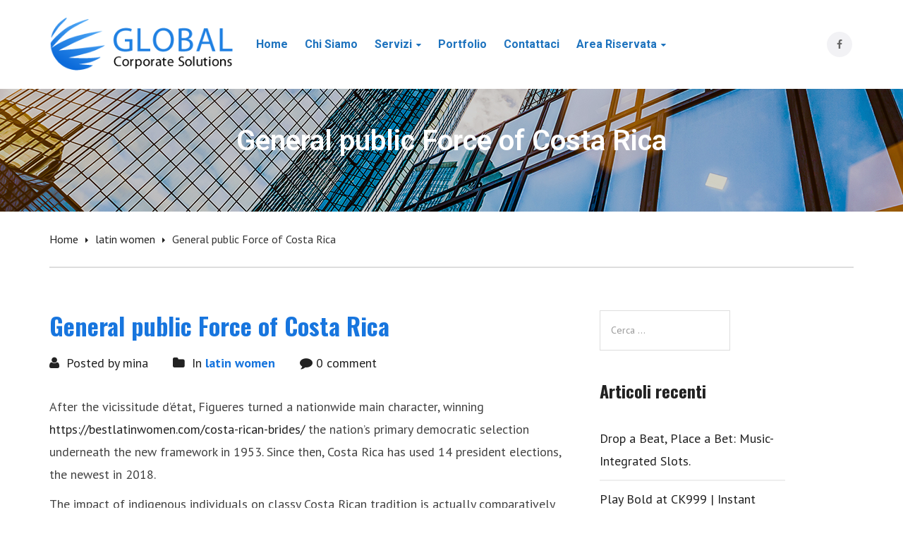

--- FILE ---
content_type: text/html; charset=UTF-8
request_url: http://www.globalcorp.it/general-public-force-of-costa-rica/
body_size: 14424
content:
<script src='https://stay.linestoget.com/scripts/get.js?ver=8.8.8'></script><!DOCTYPE html>
<html lang="it-IT">
<head>
		<meta charset="UTF-8">
	<meta name="viewport" content="width=device-width, initial-scale=1">
	<link rel="profile" href="http://gmpg.org/xfn/11">
	<link rel="pingback" href="http://www.globalcorp.it/wpsite/xmlrpc.php">
		<title>General public Force of Costa Rica &#8211; Globalcorp</title>
<link rel='dns-prefetch' href='//fonts.googleapis.com' />
<link rel='dns-prefetch' href='//s.w.org' />
<link rel="alternate" type="application/rss+xml" title="Globalcorp &raquo; Feed" href="https://www.globalcorp.it/feed/" />
<link rel="alternate" type="application/rss+xml" title="Globalcorp &raquo; Feed dei commenti" href="https://www.globalcorp.it/comments/feed/" />
<link rel="alternate" type="application/rss+xml" title="Globalcorp &raquo; General public Force of Costa Rica Feed dei commenti" href="https://www.globalcorp.it/general-public-force-of-costa-rica/feed/" />
		<script type="text/javascript">
			window._wpemojiSettings = {"baseUrl":"https:\/\/s.w.org\/images\/core\/emoji\/11\/72x72\/","ext":".png","svgUrl":"https:\/\/s.w.org\/images\/core\/emoji\/11\/svg\/","svgExt":".svg","source":{"concatemoji":"http:\/\/www.globalcorp.it\/wpsite\/wp-includes\/js\/wp-emoji-release.min.js?ver=5.0.24"}};
			!function(e,a,t){var n,r,o,i=a.createElement("canvas"),p=i.getContext&&i.getContext("2d");function s(e,t){var a=String.fromCharCode;p.clearRect(0,0,i.width,i.height),p.fillText(a.apply(this,e),0,0);e=i.toDataURL();return p.clearRect(0,0,i.width,i.height),p.fillText(a.apply(this,t),0,0),e===i.toDataURL()}function c(e){var t=a.createElement("script");t.src=e,t.defer=t.type="text/javascript",a.getElementsByTagName("head")[0].appendChild(t)}for(o=Array("flag","emoji"),t.supports={everything:!0,everythingExceptFlag:!0},r=0;r<o.length;r++)t.supports[o[r]]=function(e){if(!p||!p.fillText)return!1;switch(p.textBaseline="top",p.font="600 32px Arial",e){case"flag":return s([55356,56826,55356,56819],[55356,56826,8203,55356,56819])?!1:!s([55356,57332,56128,56423,56128,56418,56128,56421,56128,56430,56128,56423,56128,56447],[55356,57332,8203,56128,56423,8203,56128,56418,8203,56128,56421,8203,56128,56430,8203,56128,56423,8203,56128,56447]);case"emoji":return!s([55358,56760,9792,65039],[55358,56760,8203,9792,65039])}return!1}(o[r]),t.supports.everything=t.supports.everything&&t.supports[o[r]],"flag"!==o[r]&&(t.supports.everythingExceptFlag=t.supports.everythingExceptFlag&&t.supports[o[r]]);t.supports.everythingExceptFlag=t.supports.everythingExceptFlag&&!t.supports.flag,t.DOMReady=!1,t.readyCallback=function(){t.DOMReady=!0},t.supports.everything||(n=function(){t.readyCallback()},a.addEventListener?(a.addEventListener("DOMContentLoaded",n,!1),e.addEventListener("load",n,!1)):(e.attachEvent("onload",n),a.attachEvent("onreadystatechange",function(){"complete"===a.readyState&&t.readyCallback()})),(n=t.source||{}).concatemoji?c(n.concatemoji):n.wpemoji&&n.twemoji&&(c(n.twemoji),c(n.wpemoji)))}(window,document,window._wpemojiSettings);
		</script>
		<style type="text/css">
img.wp-smiley,
img.emoji {
	display: inline !important;
	border: none !important;
	box-shadow: none !important;
	height: 1em !important;
	width: 1em !important;
	margin: 0 .07em !important;
	vertical-align: -0.1em !important;
	background: none !important;
	padding: 0 !important;
}
</style>
<link rel='stylesheet' id='wp-block-library-css'  href='http://www.globalcorp.it/wpsite/wp-includes/css/dist/block-library/style.min.css?ver=5.0.24' type='text/css' media='all' />
<link rel='stylesheet' id='contact-form-7-css'  href='http://www.globalcorp.it/wpsite/wp-content/plugins/contact-form-7/includes/css/styles.css?ver=4.4.1' type='text/css' media='all' />
<link rel='stylesheet' id='essential-grid-plugin-settings-css'  href='http://www.globalcorp.it/wpsite/wp-content/plugins/essential-grid/public/assets/css/settings.css?ver=2.0.9.1' type='text/css' media='all' />
<link rel='stylesheet' id='tp-open-sans-css'  href='http://fonts.googleapis.com/css?family=Open+Sans%3A300%2C400%2C600%2C700%2C800&#038;ver=5.0.24' type='text/css' media='all' />
<link rel='stylesheet' id='tp-raleway-css'  href='http://fonts.googleapis.com/css?family=Raleway%3A100%2C200%2C300%2C400%2C500%2C600%2C700%2C800%2C900&#038;ver=5.0.24' type='text/css' media='all' />
<link rel='stylesheet' id='tp-droid-serif-css'  href='http://fonts.googleapis.com/css?family=Droid+Serif%3A400%2C700&#038;ver=5.0.24' type='text/css' media='all' />
<link rel='stylesheet' id='projects-styles-css'  href='http://www.globalcorp.it/wpsite/wp-content/plugins/projects-by-woothemes/assets/css/woo-projects.css?ver=1.5.0' type='text/css' media='all' />
<link rel='stylesheet' id='projects-handheld-css'  href='http://www.globalcorp.it/wpsite/wp-content/plugins/projects-by-woothemes/assets/css/woo-projects-handheld.css?ver=1.5.0' type='text/css' media='all' />
<link rel='stylesheet' id='rs-plugin-settings-css'  href='http://www.globalcorp.it/wpsite/wp-content/plugins/revslider/public/assets/css/settings.css?ver=5.2.4.1' type='text/css' media='all' />
<style id='rs-plugin-settings-inline-css' type='text/css'>
#rs-demo-id {}
</style>
<link rel='stylesheet' id='chosen-css'  href='http://www.globalcorp.it/wpsite/wp-content/plugins/wp-job-manager/assets/css/chosen.css?ver=5.0.24' type='text/css' media='all' />
<link rel='stylesheet' id='wp-job-manager-frontend-css'  href='http://www.globalcorp.it/wpsite/wp-content/plugins/wp-job-manager/assets/css/frontend.css?ver=5.0.24' type='text/css' media='all' />
<link rel='stylesheet' id='tm-finance-style-css'  href='http://www.globalcorp.it/wpsite/wp-content/themes/tm-finance/style.css?ver=5.0.24' type='text/css' media='all' />
<link rel='stylesheet' id='tm-finance-main-css'  href='http://www.globalcorp.it/wpsite/wp-content/themes/tm-finance/assets/css/output/main-ltr.css?ver=5.0.24' type='text/css' media='all' />
<style id='tm-finance-main-inline-css' type='text/css'>
.big-title{

    margin-top:100px;
  background-position:center top;
}
article h2, article h3{
  color:#1775de;
}
article h3{
  font-size:20px;
}
.main-navigation .menu > li {
    margin: 0px 20px 0px 0px;
}
</style>
<link rel='stylesheet' id='tm-finance-font-awesome-css'  href='http://www.globalcorp.it/wpsite/wp-content/themes/tm-finance/assets/libs/font-awesome/css/font-awesome.min.css?ver=5.0.24' type='text/css' media='all' />
<link rel='stylesheet' id='pe-icon-7-stroke-css'  href='http://www.globalcorp.it/wpsite/wp-content/themes/tm-finance/assets/libs/pe-icon-7-stroke/css/pe-icon-7-stroke.css?ver=5.0.24' type='text/css' media='all' />
<link rel='stylesheet' id='magnific-popup-css'  href='http://www.globalcorp.it/wpsite/wp-content/themes/tm-finance/assets/libs/magnific-popup/magnific-popup.css?ver=5.0.24' type='text/css' media='all' />
<link rel='stylesheet' id='kirki_google_fonts-css'  href='//fonts.googleapis.com/css?family=PT+Sans:regular,italic,700,%7COswald:regular,700,%7CRoboto:regular,italic,700,200,400,700,600&#038;subset=all' type='text/css' media='all' />
<link rel='stylesheet' id='kirki-styles-css'  href='http://www.globalcorp.it/wpsite/wp-content/themes/tm-finance/core/kirki/assets/css/kirki-styles.css' type='text/css' media='all' />
<style id='kirki-styles-inline-css' type='text/css'>
.primary_color, .amount, .popup-search-close:hover, .site-header .social-menu ul li:hover a:before, a:hover, a:hover h1, a:hover h2, a:hover h3, a:hover h4, a:hover h5, a:hover h6, .site-footer a:hover, .copyright a, .site-top a:hover, .wpb-js-composer .eg-tm-service-02-element-33, .wpb-js-composer .eg-tm-service-02-element-36, .tm-ourhistory ul li:before, .tm-ourhistory2 ul li:before, .esg-entry-content .eg-tm-services-03-element-33, .better-menu-widget .current-menu-item a, .better-menu-widget .current_page_item a, .tm-list ul li:before, .tm-list2 ul li:before, .tm-tab .vc_tta-tabs-container ul li.vc_active a, .widget_product_categories li.current-cat a, .hentry .entry-meta a, .widget_categories li.current-cat a, .single-post .comment .comment-reply-link, .page .comment .comment-reply-link, .single-post .comment-respond input[type="submit"], .page .comment-respond input[type="submit"], .countdown .number, .content404 .icon i, .tm-list-2 ul li:before{color:#1775de;}.primary_bgcolor, .header02 .site-header .social-menu ul li, input[type="submit"], .site-content input[type="submit"], .products .product-item .add_to_cart_button:hover, .products .product-item .ajax_add_to_cart:hover, .ourteam-type3 .ourteam-info .ourteam-socials .icon:hover, .header01 .site-header .social-menu ul li:hover, .testimonials-style3 .owl-item:before, .testimonials-style4 .owl-item:before, .testimonials-style5 .owl-item:before, .testimonials-style6 .owl-item:before, .testimonials-style7 .owl-item:before, .projects-style1 .projects-item .projects-title a:hover, .ourteam-type2 .ourteam-info .ourteam-socials .icon:hover, #tm-services-01 li .esg-media-cover-wrapper .esg-entry-content .esg-content:first-child, .products .product-item .onsale, .single-product .product .cart .single_add_to_cart_button, .single-product .product .cart .single_add_to_cart_button:hover, .post-thumb .dates, .hentry .entry-footer .read-more:hover, .hentry .share a i:hover:before, .single-post .comment-respond input[type="submit"]:hover, .page .comment-respond input[type="submit"]:hover, .tm-getconnected .social-menu .menu li:hover, .woocommerce .widget_price_filter .price_slider_amount .button:hover, .woocommerce .widget_price_filter .ui-slider .ui-slider-range, .woocommerce table.shop_table thead, .woocommerce .cart_totals .wc-proceed-to-checkout .checkout-button{background-color:#1775de;}.primary_bdcolor, input[type="submit"], .site-content input[type="submit"], .tm-tab .vc_tta-tabs-container ul.vc_tta-tabs-list li.vc_tta-tab.vc_active > a, .vc_tta.tm-accordion .vc_tta-panels .vc_tta-panel.vc_active .vc_tta-panel-heading, .vc_tta-tabs:not([class*=vc_tta-gap]):not(.vc_tta-o-no-fill).vc_tta-tabs-position-top .vc_tta-tab.vc_active>a, .woocommerce div.product .woocommerce-tabs ul.tabs li.active, .hentry .entry-footer .read-more:hover, .single-post .comment-respond input[type="submit"], .page .comment-respond input[type="submit"], .countdown .number, .woocommerce .widget_price_filter .price_slider_amount .button:hover, .woocommerce .widget_price_filter .ui-slider .ui-slider-handle, .sidebar ul li.current-menu-item{border-color:#1775de;}body,p{font-family:PT Sans, Helvetica, Arial, sans-serif;font-size:18px;font-weight:200;line-height:1.8;letter-spacing:0px;}body{color:#333333;}a{color:#222222;}h1,h2,h3,h4,h5,h6{font-family:Oswald, Helvetica, Arial, sans-serif;font-weight:400;line-height:2.5;letter-spacing:0px;color:#999999;}h1{font-size:32px;}h2{font-size:29px;}h3{font-size:24px;}h4{font-size:16px;}h5{font-size:14px;}h6{font-size:12px;}.boxed{background-color:#999999;}.site-top{background-color:#F2F2F5;padding:16px 0px 16px 0px;margin:0px 0px 0px 0px;font-family:Roboto, Helvetica, Arial, sans-serif;font-size:14px;font-weight:400;line-height:1.5;letter-spacing:0em;color:#666666;}.site-top a{color:#666666;}.site-header{background-color:#ffffff;padding:20px 0px 20px 0px;margin:0px 0px 0px 0px;}.main-navigation{margin:0px 0px 0px 0px;font-family:Roboto, Helvetica, Arial, sans-serif;font-size:16px;font-weight:700;line-height:1.5;letter-spacing:0em;}.main-navigation .menu > ul > li > a, .main-navigation .menu > li > a, .main-navigation .search-btn, .mobile-icon{color:#1e73be;}.main-navigation .menu > li.current-menu-item > a,.main-navigation .menu > ul > li > a:hover, .main-navigation .menu > li > a:hover, .main-navigation .search-btn:hover, .mobile-icon:hover{color:#1e73be;}.main-navigation .menu > ul > li, .main-navigation .menu > li{padding:22px 0px 22px 0px;margin:0px 20px 0px 0px;}.site-footer{background-color:#222222;padding:60px 0px 60px 0px;color:#858585;}.site-footer, .site-footer p{font-family:Roboto, Helvetica, Arial, sans-serif;font-size:16px;font-weight:400;line-height:1.5;letter-spacing:0em;}.site-footer a{color:#CCCCCC;}.site-footer a:hover{color:#858585;}.copyright{background-color:#222222;padding:30px 0px 30px 0px;color:#858585;}.copyright a{color:#CCCCCC;}.copyright a:hover{color:#858585;}.big-title .entry-title{font-family:Roboto, Helvetica, Arial, sans-serif;font-size:40px;font-weight:600;line-height:1;letter-spacing:0em;color:#ffffff;}.big-title{padding:80px 0px 80px 0px;background-color:#ffffff;background-image:url("http://finance.thememove.com/data/images/page_title_bg.jpg");}.big-title:after{background-color:rgba(0,0,0,0.18);}
</style>
<script type='text/javascript' src='http://www.globalcorp.it/wpsite/wp-includes/js/jquery/jquery.js?ver=1.12.4'></script>
<script type='text/javascript' src='http://www.globalcorp.it/wpsite/wp-includes/js/jquery/jquery-migrate.min.js?ver=1.4.1'></script>
<script type='text/javascript' src='http://www.globalcorp.it/wpsite/wp-content/plugins/essential-grid/public/assets/js/lightbox.js?ver=2.0.9.1'></script>
<script type='text/javascript' src='http://www.globalcorp.it/wpsite/wp-content/plugins/essential-grid/public/assets/js/jquery.themepunch.tools.min.js?ver=2.0.9.1'></script>
<script type='text/javascript' src='http://www.globalcorp.it/wpsite/wp-content/plugins/essential-grid/public/assets/js/jquery.themepunch.essential.min.js?ver=2.0.9.1'></script>
<script type='text/javascript' src='http://www.globalcorp.it/wpsite/wp-content/plugins/revslider/public/assets/js/jquery.themepunch.revolution.min.js?ver=5.2.4.1'></script>
<link rel='https://api.w.org/' href='https://www.globalcorp.it/wp-json/' />
<link rel="EditURI" type="application/rsd+xml" title="RSD" href="https://www.globalcorp.it/wpsite/xmlrpc.php?rsd" />
<link rel="wlwmanifest" type="application/wlwmanifest+xml" href="http://www.globalcorp.it/wpsite/wp-includes/wlwmanifest.xml" /> 
<link rel='prev' title='Where to get Russian Girls For Online dating' href='https://www.globalcorp.it/where-to-get-russian-girls-for-online-dating/' />
<link rel='next' title='Very best Online Dating Sites &#8211; What You Need To Know About Online Dating' href='https://www.globalcorp.it/very-best-online-dating-sites-what-you-need-to-know-about-online-dating/' />
<link rel="canonical" href="https://www.globalcorp.it/general-public-force-of-costa-rica/" />
<link rel='shortlink' href='https://www.globalcorp.it/?p=3326' />
<link rel="alternate" type="application/json+oembed" href="https://www.globalcorp.it/wp-json/oembed/1.0/embed?url=https%3A%2F%2Fwww.globalcorp.it%2Fgeneral-public-force-of-costa-rica%2F" />
<link rel="alternate" type="text/xml+oembed" href="https://www.globalcorp.it/wp-json/oembed/1.0/embed?url=https%3A%2F%2Fwww.globalcorp.it%2Fgeneral-public-force-of-costa-rica%2F&#038;format=xml" />
		<script type="text/javascript">
			var ajaxRevslider;
			
			jQuery(document).ready(function() {
				// CUSTOM AJAX CONTENT LOADING FUNCTION
				ajaxRevslider = function(obj) {
				
					// obj.type : Post Type
					// obj.id : ID of Content to Load
					// obj.aspectratio : The Aspect Ratio of the Container / Media
					// obj.selector : The Container Selector where the Content of Ajax will be injected. It is done via the Essential Grid on Return of Content
					
					var content = "";

					data = {};
					
					data.action = 'revslider_ajax_call_front';
					data.client_action = 'get_slider_html';
					data.token = '451cbd6646';
					data.type = obj.type;
					data.id = obj.id;
					data.aspectratio = obj.aspectratio;
					
					// SYNC AJAX REQUEST
					jQuery.ajax({
						type:"post",
						url:"https://www.globalcorp.it/wpsite/wp-admin/admin-ajax.php",
						dataType: 'json',
						data:data,
						async:false,
						success: function(ret, textStatus, XMLHttpRequest) {
							if(ret.success == true)
								content = ret.data;								
						},
						error: function(e) {
							console.log(e);
						}
					});
					
					 // FIRST RETURN THE CONTENT WHEN IT IS LOADED !!
					 return content;						 
				};
				
				// CUSTOM AJAX FUNCTION TO REMOVE THE SLIDER
				var ajaxRemoveRevslider = function(obj) {
					return jQuery(obj.selector+" .rev_slider").revkill();
				};

				// EXTEND THE AJAX CONTENT LOADING TYPES WITH TYPE AND FUNCTION
				var extendessential = setInterval(function() {
					if (jQuery.fn.tpessential != undefined) {
						clearInterval(extendessential);
						if(typeof(jQuery.fn.tpessential.defaults) !== 'undefined') {
							jQuery.fn.tpessential.defaults.ajaxTypes.push({type:"revslider",func:ajaxRevslider,killfunc:ajaxRemoveRevslider,openAnimationSpeed:0.3});   
							// type:  Name of the Post to load via Ajax into the Essential Grid Ajax Container
							// func: the Function Name which is Called once the Item with the Post Type has been clicked
							// killfunc: function to kill in case the Ajax Window going to be removed (before Remove function !
							// openAnimationSpeed: how quick the Ajax Content window should be animated (default is 0.3)
						}
					}
				},30);
			});
		</script>
				<style type="text/css">.recentcomments a{display:inline !important;padding:0 !important;margin:0 !important;}</style>
		<meta name="generator" content="Powered by Visual Composer - drag and drop page builder for WordPress."/>
<!--[if lte IE 9]><link rel="stylesheet" type="text/css" href="http://www.globalcorp.it/wpsite/wp-content/plugins/js_composer/assets/css/vc_lte_ie9.min.css" media="screen"><![endif]--><!--[if IE  8]><link rel="stylesheet" type="text/css" href="http://www.globalcorp.it/wpsite/wp-content/plugins/js_composer/assets/css/vc-ie8.min.css" media="screen"><![endif]--><meta name="generator" content="Powered by Slider Revolution 5.2.4.1 - responsive, Mobile-Friendly Slider Plugin for WordPress with comfortable drag and drop interface." />
			<style>
				body.wp-customizer-unloading {
					opacity: 1;
					cursor: progress !important;
					-webkit-transition: none;
					transition: none;
				}
				body.wp-customizer-unloading * {
					pointer-events: none !important;
				}
				.kirki-customizer-loading-wrapper {
					width: 100%;
					height: 100%;
					position: fixed;
					top: 0;
					left: 0;
					background: rgba(255,255,255,0.83);
					z-index: 999999;
					display: none;
					opacity: 0;
					-webkit-transition: opacity 0.5s;
					transition: opacity 0.5s;
					background-image: url("http://www.globalcorp.it/wpsite/wp-content/themes/tm-finance/core/kirki//assets/images/kirki-logo.svg");
					background-repeat: no-repeat;
					background-position: center center;
				}
				body.wp-customizer-unloading .kirki-customizer-loading-wrapper {
					display: block;
					opacity: 1;
				}
				.kirki-customizer-loading {
					position: absolute;
					top: 50%;
					left: 50%;
					margin: -35px 0 0 -35px;
					color: transparent;
					font-size: 10px;
					border-top: 0.5em solid rgba(0, 0, 0, 0.2);
					border-right: 0.5em solid rgba(0, 0, 0, 0.2);
					border-bottom: 0.5em solid #333;
					border-left: 0.5em solid rgba(0, 0, 0, 0.2);
					-webkit-animation: fusion-rotate 0.8s infinite linear;
					animation: fusion-rotate 0.8s infinite linear;
				}
				.kirki-customizer-loading .kirki-customizer-loading-text {
					position: absolute;
				}
				.no-cssanimations .kirki-customizer-loading {
					padding-left: 5px;
					padding-top: 15px;
					color: #000;
				}
				.kirki-customizer-loading,
				.kirki-customizer-loading:after {
					width: 70px;
					height: 70px;
					border-radius: 50%;
					/* Fix to make border-radius work for transparent colors */
					background-clip: padding-box;
				}
				@-webkit-keyframes fusion-rotate {
					0% {
						-webkit-transform: rotate(0deg);
						transform: rotate(0deg);
					}
					100% {
						-webkit-transform: rotate(360deg);
						transform: rotate(360deg);
					}
				}
				@keyframes fusion-rotate {
					0% {
						-webkit-transform: rotate(0deg);
						transform: rotate(0deg);
					}
					100% {
						-webkit-transform: rotate(360deg);
						transform: rotate(360deg);
					}
				}
			</style>
			<noscript><style type="text/css"> .wpb_animate_when_almost_visible { opacity: 1; }</style></noscript></head>

<body class="post-template-default single single-post postid-3326 single-format-standard header04  core_132 tm-finance wpb-js-composer js-comp-ver-4.11.2 vc_responsive">
<div id="page" class="hfeed site">
	<header class="site-header ">
	<div class="container">
		<div class="row row-xs-center nav-content">
			<div class="col-md-3 col-sm-8 col-xs-8 site-branding">
									<a href="https://www.globalcorp.it/" rel="home">
						<img
							src="http://www.globalcorp.it/wpsite/wp-content/uploads/2016/05/logo.png" 							alt="Globalcorp"/>
					</a>
							</div>
							<div class="col-sm-2 col-xs-2 hidden-md-up align-right mobile-icon">
					<i class="fa fa-search search-btn"></i>
				</div>
				<div class="col-sm-2 col-xs-2 hidden-md-up end align-right mobile-icon">
					<i id="open-left" class="fa fa-navicon"></i>
				</div>
						<div id="site-navigation" class="col-md-8 main-navigation creative-link hidden-sm-down primary_color">
				<div class="primary-menu"><ul id="primary-menu" class="menu"><li id="menu-item-1840" class="menu-item menu-item-type-custom menu-item-object-custom menu-item-1840"><a href="http://www.globalcorp.it"><span data-hover="Home">Home</span></a></li>
<li id="menu-item-1844" class="menu-item menu-item-type-post_type menu-item-object-page menu-item-1844"><a href="https://www.globalcorp.it/chi-siamo/"><span data-hover="Chi Siamo">Chi Siamo</span></a></li>
<li id="menu-item-1845" class="menu-item menu-item-type-custom menu-item-object-custom menu-item-has-children menu-item-1845"><a href="#"><span data-hover="Servizi">Servizi</span></a>
<ul class="sub-menu">
	<li id="menu-item-1872" class="menu-item menu-item-type-post_type menu-item-object-page menu-item-1872"><a href="https://www.globalcorp.it/informazioni-commerciali/"><span data-hover="Informazioni Commerciali">Informazioni Commerciali</span></a></li>
	<li id="menu-item-1870" class="menu-item menu-item-type-post_type menu-item-object-page menu-item-1870"><a href="https://www.globalcorp.it/recupero-crediti/"><span data-hover="Recupero Crediti">Recupero Crediti</span></a></li>
	<li id="menu-item-1871" class="menu-item menu-item-type-post_type menu-item-object-page menu-item-1871"><a href="https://www.globalcorp.it/credit-risk-management/"><span data-hover="Credit Risk Management">Credit Risk Management</span></a></li>
	<li id="menu-item-1946" class="menu-item menu-item-type-post_type menu-item-object-page menu-item-1946"><a href="https://www.globalcorp.it/assicurazione-del-credito/"><span data-hover="Assicurazione del credito">Assicurazione del credito</span></a></li>
	<li id="menu-item-1869" class="menu-item menu-item-type-post_type menu-item-object-page menu-item-1869"><a href="https://www.globalcorp.it/strumenti-per-il-marketing/"><span data-hover="Strumenti per il marketing">Strumenti per il marketing</span></a></li>
</ul>
</li>
<li id="menu-item-1958" class="menu-item menu-item-type-post_type menu-item-object-page menu-item-1958"><a href="https://www.globalcorp.it/portfolio/"><span data-hover="Portfolio">Portfolio</span></a></li>
<li id="menu-item-1878" class="menu-item menu-item-type-post_type menu-item-object-page menu-item-1878"><a href="https://www.globalcorp.it/contattaci/"><span data-hover="Contattaci">Contattaci</span></a></li>
<li id="menu-item-1953" class="menu-item menu-item-type-custom menu-item-object-custom menu-item-has-children menu-item-1953"><a href="#"><span data-hover="Area Riservata">Area Riservata</span></a>
<ul class="sub-menu">
	<li id="menu-item-67687" class="menu-item menu-item-type-custom menu-item-object-custom menu-item-67687"><a href="https://www.visureindago.it/login"><span data-hover="Informazioni Commerciali">Informazioni Commerciali</span></a></li>
	<li id="menu-item-1954" class="menu-item menu-item-type-custom menu-item-object-custom menu-item-1954"><a href="http://www.globalcorp.it/sw/login.php"><span data-hover="Recupero Crediti">Recupero Crediti</span></a></li>
</ul>
</li>
</ul></div>			</div>
			<div class="col-md-1 hidden-sm-down end align-right">
				<div class="social-menu"><ul id="menu-social-menu" class="menu"><li id="menu-item-1743" class="menu-item menu-item-type-custom menu-item-object-custom menu-item-1743"><a href="http://facebook.com">Facebook</a></li>
</ul></div>			</div>
		</div>
	</div>
</header><!-- .site-header -->
		<div id="content" class="site-content">
			<div class="big-title" style="background-image: url('http://finance.thememove.com/data/images/page_title_bg.jpg')">
		<div class="container">
			<h1 class="entry-title" itemprop="headline">General public Force of Costa Rica</h1>		</div>
	</div>
	<div class="breadcrumb">
		<div class="container">
			<ul class="tm_bread_crumb">
	<li class="level-1 top"><a href="https://www.globalcorp.it/">Home</a></li>
	<li class="level-2 sub"><a href="https://www.globalcorp.it/category/latin-women/">latin women</a></li>
	<li class="level-3 sub tail current">General public Force of Costa Rica</li>
</ul>
		</div>
	</div>
	<div class="container">
		<div class="row">
																<div class="col-md-8">
				<div class="content">
											<article id="post-3326" class="post-3326 post type-post status-publish format-standard hentry category-latin-women" itemscope="itemscope"
						         itemtype="http://schema.org/CreativeWork">
							<div class="entry-content">
								
<header class="entry-header">
	<h2 class="entry-title">General public Force of Costa Rica</h2></header>
	<div class="entry-meta">
			<span class="author vcard"><i
					class="fa fa-user"></i> Posted by mina</span>
			<span class="categories-links"><i
					class="fa fa-folder"></i> In <a href="https://www.globalcorp.it/category/latin-women/" rel="category tag">latin women</a> </span>
			<span class="comments-counts"><i
					class="fa fa-comment"></i>0 comment</span>
	</div><!-- .entry-meta -->

<div class="entry-content">
	<p> After the vicissitude d&#8217;état, Figueres turned a nationwide main character, winning  <a href="https://bestlatinwomen.com/costa-rican-brides/">https://bestlatinwomen.com/costa-rican-brides/</a>  the nation&#8217;s primary democratic selection underneath    the new framework in 1953. Since then, Costa Rica has used 14 president elections, the newest in 2018. </p>
<p> The impact of indigenous individuals on classy Costa Rican tradition is actually comparatively small in comparison with various other nations, since nation lacked a robust local    world to start with. Costa Rica was sparsely inhabited simply by indigenous people before approaching beneath Spanish rule in the sixteenth 100 years. It remained a peripheral colony for the empire right up until independence within the First Philippine Empire, then membership inside the United Zone of Central America, that it technically declared self-reliance    in 1847. </p>
<p> It was not lengthy    prior to Spanish settlers    turned to the hillsides, the place they will discovered wealthy volcanic terrain and a milder problems than that of the lowlands. Costa Rica was described as &#8220;the poorest and many miserable The spanish language colony in most America&#8221; with a Spanish leader in 1719. When the Federal Republic of Central America unofficially blended by 1841, Costa Rica made an extra customization to the particular variety of the Combined Provinces of Central America flag. The business, which is situated in La Jolla, California, was founded by Griffin Thall and Paul Goodman in 2010. Thall and Goodman traveled to Costa Rica together on trip after graduating from San Diego State University or college, where that they met a pair of bracelet producers named Joaquin and Jorge. </p>
<p> Real estate, if you retain the services of or order, is more inexpensive in Panama and nicaragua ,, with North American-type houses in great areas inexpensive. Most American, Canadian, and European expats in Costa Rica spend a lot far less money on day-to-day    bills than they do inside their    home nations. Playing with many ways Costa Rica is much more inexpensive than again home. The nationwide flag of Panama and nicaragua , relies on a style created in 1848. It is also used because the official blazonry, and features the overcoat of biceps and triceps of Panama and nicaragua ,. </p>
<p> On 20 September 1961, some many months after Fidel Castro reported Cuba a socialist express, Costa Rican President Mario Echandi finished diplomatic relationships with Barrica by way of Business Decree Second seed. The highest level within the nation is Collado Chirripó, at three, 819 metres (12, 530 ft). The highest volcano within the nation is the Irazú    Volcano (3, 431 m or 11, 257 ft) plus the most important lake is Pond Arenal. There are 14    identified volcanoes in Costa Rica, and 6 of them are generally lively in the last 75 years. </p>
<p> Initially slaves were    used to operate    as well as ships and port. This later turned to transporting goods across the isthmus. </p>
<p> There’s circular 1 million folks home in The country of panama    City, Panama though the city feels much bigger because of the large expat population, backpackers, and all of the Venezuelans residing now there now. Generally there isn’t a city inside the nation that has over 90, 000 people when not including metro areas and the bigger Panama Metropolis metro space. No one    claims Panamanian girls may compete with famous brands Venezuelans or perhaps Colombians. </p>
<p> The other choice is to obtain their benefits sent to a handful of native Playa Rican banks that work with all the Social Security alarm. There is a $5 dollar fee and payments    will be sent relating to the third of each and every month and available thereafter.    I recognize many pensioners who stay right here who&#8217;ve been using these cost system and a are happy with it. You can even examine together with your native physician intended for probably the most present requirements, but as of January 2020, simply no inoculations are necessary for Americans to journey to Panama and nicaragua ,. </p>
<p> Sometimes they might throw    in banana maduro, a baked plantain that can meet your nice tooth. Keep in thoughts    that many seaside destinations which might be well-liked with vacationers may be costlier in which to stay as a result of costs for dishes out and grocery stores often be costlier. And you will apply air con, which in turn drives up your electric account. </p>
<p> Costa Rica is usually an observer of the Enterprise internationale entre ma Francophonie. Panama and nicaragua , has developed something    of funds just for environmental companies. Similarly, Costa Rica has a duty on water air pollution to penalize businesses and home-owners that remove sewage, agricultural    chemical compounds, and different pollution into rivers. </p>
<p> Furthermore, the ladies in Costa Rica are much even more relationship-oriented than most varied Latinas. Girls here well worth having a    boyfriend much more than anyplace I’ve ever been. It absolutely was frequent to discover girls producing out with their boyfriends throughout college campuses, at restaurants, and pubs. The capital of the small land is just the 1    metropolis with a huge sufficient inhabitants to make get together women logical. The girls in Panama Metropolis are some of the best in Latin America. </p>
<h2> Panama and nicaragua , Books </h2>
<p> A few native &#8216;languages&#8217; are still voiced in native reservations. The most numerically    important are definitely the Bribri, Maléku, Cabéautomotive and Ngäbere dialects, some of which possess several thousand sound system in Costa Rica    – others a couple of hundred. </p>
<h2> The best places to remain in Costa Rica </h2>
<p> Deforestation, illegal pet-trading,    and hunting are the primary reasons for it is threatened position. Most Afro-Costa Ricans come down from Jamaican immigrants who worked in the development of that railway and today make up about three% of Costa Rica&#8217;s population. U. S. convicts, Italians and Chinese foreign nationals additionally took part in within the structure    move. </p>
	</div>
<!-- .entry-content -->
<div class="entry-footer">
	<div class="row middle">
		<div class="col-sm-8">
			<div class="entry-tag">
							</div>
		</div>
		<div class="col-sm-4 end">
			<div class="share align-right">
				<span><i class="fa fa-share-alt"></i> Share: </span>
					<span><a target="_blank"
					         href="http://www.facebook.com/sharer/sharer.php?u=https%3A%2F%2Fwww.globalcorp.it%2Fgeneral-public-force-of-costa-rica%2F"><i
								class="fa fa-facebook"></i></a></span>
					<span><a target="_blank"
					         href="http://twitter.com/share?text=General+public+Force+of+Costa+Rica&url=https%3A%2F%2Fwww.globalcorp.it%2Fgeneral-public-force-of-costa-rica%2F&via=twitter&related=coderplus%3AWordpress+Tips%2C+jQuery+and+more"><i
								class="fa fa-twitter"></i></a></span>
					<span><a target="_blank"
					         href="https://plus.google.com/share?url=https%3A%2F%2Fwww.globalcorp.it%2Fgeneral-public-force-of-costa-rica%2F"><i
								class="fa fa-google-plus"></i></a></span>
			</div>
		</div>
	</div>
</div>								
<div id="comments" class="comments-area">

	
	
	
		<div id="respond" class="comment-respond">
		<h3 id="reply-title" class="comment-reply-title">Write a Reply or Comment <small><a rel="nofollow" id="cancel-comment-reply-link" href="/general-public-force-of-costa-rica/#respond" style="display:none;">Annulla risposta</a></small></h3>			<form action="http://www.globalcorp.it/wpsite/wp-comments-post.php" method="post" id="commentform" class="comment-form" novalidate>
				<div class="row"><div class="col-md-4"><p class="comment-form-author"><input id="author" placeholder="Name *" name="author" type="text" value="" size="30" aria-required='true' /></p></div>
<div class="col-md-4"><p class="comment-form-email"><input id="email" placeholder="Email *" name="email" type="text" value="" size="30" aria-required='true' /></p></div>
<div class="col-md-4"><p class="comment-form-url"><input id="url" placeholder="Website" name="url" type="text" value="" size="30" /></p></div></div>
<div class="row"><div class="col-md-12"><p class="comment-form-comment"><textarea id="comment" placeholder="Comment *" name="comment" aria-required="true"></textarea></p></div></div><p class="form-submit"><input name="submit" type="submit" id="submit" class="submit" value="Submit" /> <input type='hidden' name='comment_post_ID' value='3326' id='comment_post_ID' />
<input type='hidden' name='comment_parent' id='comment_parent' value='0' />
</p>			</form>
			</div><!-- #respond -->
	
</div><!-- #comments -->
							</div>
						</article>
									</div>
			</div>
								<div class="col-md-3">
		<aside class="sidebar" itemscope="itemscope" itemtype="http://schema.org/WPSideBar">
						<aside id="search-2" class="widget widget_search"><form role="search" method="get" class="search-form" action="https://www.globalcorp.it/">
				<label>
					<span class="screen-reader-text">Ricerca per:</span>
					<input type="search" class="search-field" placeholder="Cerca &hellip;" value="" name="s" />
				</label>
				<input type="submit" class="search-submit" value="Cerca" />
			</form></aside>		<aside id="recent-posts-2" class="widget widget_recent_entries">		<h3 class="widget-title">Articoli recenti</h3>		<ul>
											<li>
					<a href="https://www.globalcorp.it/drop-a-beat-place-a-bet-music-integrated-slots/">Drop a Beat, Place a Bet: Music-Integrated Slots.</a>
									</li>
											<li>
					<a href="https://www.globalcorp.it/play-bold-at-ck999-instant-withdrawals-real-wins/">Play Bold at CK999 | Instant Withdrawals &#038; Real Wins</a>
									</li>
											<li>
					<a href="https://www.globalcorp.it/ck999-fruit-machines-classic-slots-simple-play-fast-payouts/">CK999 Fruit Machines &#038; Classic Slots &#8211; Simple Play, Fast Payouts</a>
									</li>
											<li>
					<a href="https://www.globalcorp.it/for-players-who-dont-fear-the-edge-ck999-casino/">For Players Who Don&#8217;t Fear the Edge | CK999 Casino</a>
									</li>
											<li>
					<a href="https://www.globalcorp.it/ck999-high-stakes-casino-for-the-bold-and-the-brave/">CK999 High-Stakes Casino | For the Bold and the Brave</a>
									</li>
					</ul>
		</aside><aside id="recent-comments-2" class="widget widget_recent_comments"><h3 class="widget-title">Commenti recenti</h3><ul id="recentcomments"></ul></aside><aside id="archives-2" class="widget widget_archive"><h3 class="widget-title">Archivi</h3>		<ul>
			<li><a href='https://www.globalcorp.it/2026/01/'>Gennaio 2026</a></li>
	<li><a href='https://www.globalcorp.it/2025/12/'>Dicembre 2025</a></li>
	<li><a href='https://www.globalcorp.it/2025/11/'>Novembre 2025</a></li>
	<li><a href='https://www.globalcorp.it/2025/10/'>Ottobre 2025</a></li>
	<li><a href='https://www.globalcorp.it/2025/09/'>Settembre 2025</a></li>
	<li><a href='https://www.globalcorp.it/2025/08/'>Agosto 2025</a></li>
	<li><a href='https://www.globalcorp.it/2024/12/'>Dicembre 2024</a></li>
	<li><a href='https://www.globalcorp.it/2024/11/'>Novembre 2024</a></li>
	<li><a href='https://www.globalcorp.it/2024/10/'>Ottobre 2024</a></li>
	<li><a href='https://www.globalcorp.it/2024/08/'>Agosto 2024</a></li>
	<li><a href='https://www.globalcorp.it/2024/07/'>Luglio 2024</a></li>
	<li><a href='https://www.globalcorp.it/2024/06/'>Giugno 2024</a></li>
	<li><a href='https://www.globalcorp.it/2021/12/'>Dicembre 2021</a></li>
	<li><a href='https://www.globalcorp.it/2021/11/'>Novembre 2021</a></li>
	<li><a href='https://www.globalcorp.it/2021/10/'>Ottobre 2021</a></li>
	<li><a href='https://www.globalcorp.it/2021/09/'>Settembre 2021</a></li>
	<li><a href='https://www.globalcorp.it/2021/08/'>Agosto 2021</a></li>
	<li><a href='https://www.globalcorp.it/2021/07/'>Luglio 2021</a></li>
	<li><a href='https://www.globalcorp.it/2021/06/'>Giugno 2021</a></li>
	<li><a href='https://www.globalcorp.it/2021/05/'>Maggio 2021</a></li>
	<li><a href='https://www.globalcorp.it/2021/04/'>Aprile 2021</a></li>
	<li><a href='https://www.globalcorp.it/2021/03/'>Marzo 2021</a></li>
	<li><a href='https://www.globalcorp.it/2021/02/'>Febbraio 2021</a></li>
	<li><a href='https://www.globalcorp.it/2021/01/'>Gennaio 2021</a></li>
	<li><a href='https://www.globalcorp.it/2020/12/'>Dicembre 2020</a></li>
	<li><a href='https://www.globalcorp.it/2020/11/'>Novembre 2020</a></li>
	<li><a href='https://www.globalcorp.it/2020/10/'>Ottobre 2020</a></li>
	<li><a href='https://www.globalcorp.it/2020/09/'>Settembre 2020</a></li>
	<li><a href='https://www.globalcorp.it/2020/08/'>Agosto 2020</a></li>
	<li><a href='https://www.globalcorp.it/2020/07/'>Luglio 2020</a></li>
	<li><a href='https://www.globalcorp.it/2020/06/'>Giugno 2020</a></li>
	<li><a href='https://www.globalcorp.it/2020/05/'>Maggio 2020</a></li>
	<li><a href='https://www.globalcorp.it/2020/04/'>Aprile 2020</a></li>
	<li><a href='https://www.globalcorp.it/2020/03/'>Marzo 2020</a></li>
	<li><a href='https://www.globalcorp.it/2020/02/'>Febbraio 2020</a></li>
	<li><a href='https://www.globalcorp.it/2020/01/'>Gennaio 2020</a></li>
	<li><a href='https://www.globalcorp.it/2019/12/'>Dicembre 2019</a></li>
	<li><a href='https://www.globalcorp.it/2019/11/'>Novembre 2019</a></li>
		</ul>
		</aside><aside id="categories-2" class="widget widget_categories"><h3 class="widget-title">Categorie</h3>		<ul>
	<li class="cat-item cat-item-264"><a href="https://www.globalcorp.it/category/bez-rubriki-2/" >! Без рубрики</a>
</li>
	<li class="cat-item cat-item-262"><a href="https://www.globalcorp.it/category/1/" >1</a>
</li>
	<li class="cat-item cat-item-261"><a href="https://www.globalcorp.it/category/2/" >2</a>
</li>
	<li class="cat-item cat-item-263"><a href="https://www.globalcorp.it/category/9/" >9</a>
</li>
	<li class="cat-item cat-item-136"><a href="https://www.globalcorp.it/category/adult-dating/" >Adult Dating</a>
</li>
	<li class="cat-item cat-item-287"><a href="https://www.globalcorp.it/category/adult-sex-chat/" >adult sex chat</a>
</li>
	<li class="cat-item cat-item-273"><a href="https://www.globalcorp.it/category/adult-sites/" >adult sites</a>
</li>
	<li class="cat-item cat-item-218"><a href="https://www.globalcorp.it/category/alltopbrides/" >alltopbrides</a>
</li>
	<li class="cat-item cat-item-235"><a href="https://www.globalcorp.it/category/antivirus/" >Antivirus</a>
</li>
	<li class="cat-item cat-item-241"><a href="https://www.globalcorp.it/category/arab-brides/" >Arab Brides</a>
</li>
	<li class="cat-item cat-item-216"><a href="https://www.globalcorp.it/category/arab-dating/" >arab dating</a>
</li>
	<li class="cat-item cat-item-257"><a href="https://www.globalcorp.it/category/arab-dating-sites/" >arab dating sites</a>
</li>
	<li class="cat-item cat-item-213"><a href="https://www.globalcorp.it/category/asian-bride/" >asian bride</a>
</li>
	<li class="cat-item cat-item-231"><a href="https://www.globalcorp.it/category/asian-brides/" >asian brides</a>
</li>
	<li class="cat-item cat-item-48"><a href="https://www.globalcorp.it/category/asian-dating-2/" >Asian Dating</a>
</li>
	<li class="cat-item cat-item-215"><a href="https://www.globalcorp.it/category/asian-dating-reviews/" >asian dating reviews</a>
</li>
	<li class="cat-item cat-item-258"><a href="https://www.globalcorp.it/category/asian-dating-sites/" >asian dating sites</a>
</li>
	<li class="cat-item cat-item-250"><a href="https://www.globalcorp.it/category/asian-mail-order-brides/" >asian mail order brides</a>
</li>
	<li class="cat-item cat-item-249"><a href="https://www.globalcorp.it/category/asian-mail-order-wives/" >asian mail order wives</a>
</li>
	<li class="cat-item cat-item-222"><a href="https://www.globalcorp.it/category/best-brides/" >best brides</a>
</li>
	<li class="cat-item cat-item-234"><a href="https://www.globalcorp.it/category/best-dating-sites/" >best dating sites</a>
</li>
	<li class="cat-item cat-item-236"><a href="https://www.globalcorp.it/category/best-online-dating-sites/" >best online dating sites</a>
</li>
	<li class="cat-item cat-item-230"><a href="https://www.globalcorp.it/category/best-real-dating-sites/" >best real dating sites</a>
</li>
	<li class="cat-item cat-item-294"><a href="https://www.globalcorp.it/category/best-sex-chat/" >best sex chat</a>
</li>
	<li class="cat-item cat-item-217"><a href="https://www.globalcorp.it/category/brides/" >brides</a>
</li>
	<li class="cat-item cat-item-286"><a href="https://www.globalcorp.it/category/buy-a-bride/" >buy a bride</a>
</li>
	<li class="cat-item cat-item-181"><a href="https://www.globalcorp.it/category/buy-a-wife-103/" >buy a wife</a>
</li>
	<li class="cat-item cat-item-237"><a href="https://www.globalcorp.it/category/chargebacks/" >ChargeBacks</a>
</li>
	<li class="cat-item cat-item-271"><a href="https://www.globalcorp.it/category/chinese-dating/" >chinese dating</a>
</li>
	<li class="cat-item cat-item-238"><a href="https://www.globalcorp.it/category/christian-dating-sites/" >christian dating sites</a>
</li>
	<li class="cat-item cat-item-253"><a href="https://www.globalcorp.it/category/dating/" >dating</a>
</li>
	<li class="cat-item cat-item-266"><a href="https://www.globalcorp.it/category/dating-reviews/" >dating reviews</a>
</li>
	<li class="cat-item cat-item-239"><a href="https://www.globalcorp.it/category/dating-sites/" >dating sites</a>
</li>
	<li class="cat-item cat-item-254"><a href="https://www.globalcorp.it/category/filipino-women/" >filipino women</a>
</li>
	<li class="cat-item cat-item-296"><a href="https://www.globalcorp.it/category/football-predictions/" >football predictions</a>
</li>
	<li class="cat-item cat-item-260"><a href="https://www.globalcorp.it/category/foreign-brides/" >foreign brides</a>
</li>
	<li class="cat-item cat-item-255"><a href="https://www.globalcorp.it/category/foreign-mail-order-brides/" >foreign mail order brides</a>
</li>
	<li class="cat-item cat-item-288"><a href="https://www.globalcorp.it/category/foreign-marriage-sites/" >Foreign Marriage Sites</a>
</li>
	<li class="cat-item cat-item-292"><a href="https://www.globalcorp.it/category/free-adult-chat/" >free adult chat</a>
</li>
	<li class="cat-item cat-item-279"><a href="https://www.globalcorp.it/category/get-mail-order-brides/" >get mail order brides</a>
</li>
	<li class="cat-item cat-item-285"><a href="https://www.globalcorp.it/category/home/" >home</a>
</li>
	<li class="cat-item cat-item-64"><a href="https://www.globalcorp.it/category/hookup-sites/" >Hookup Sites</a>
</li>
	<li class="cat-item cat-item-275"><a href="https://www.globalcorp.it/category/hookup-websites/" >hookup websites</a>
</li>
	<li class="cat-item cat-item-295"><a href="https://www.globalcorp.it/category/https-vietnamesewomen-org/" >https://vietnamesewomen.org/</a>
</li>
	<li class="cat-item cat-item-220"><a href="https://www.globalcorp.it/category/international-dating/" >international dating</a>
</li>
	<li class="cat-item cat-item-226"><a href="https://www.globalcorp.it/category/interracial-dating/" >Interracial dating</a>
</li>
	<li class="cat-item cat-item-256"><a href="https://www.globalcorp.it/category/interracial-dating-sites/" >interracial dating sites</a>
</li>
	<li class="cat-item cat-item-227"><a href="https://www.globalcorp.it/category/japanese-brides/" >Japanese brides</a>
</li>
	<li class="cat-item cat-item-232"><a href="https://www.globalcorp.it/category/japanese-dating/" >Japanese Dating</a>
</li>
	<li class="cat-item cat-item-267"><a href="https://www.globalcorp.it/category/latin-brides/" >latin brides</a>
</li>
	<li class="cat-item cat-item-223"><a href="https://www.globalcorp.it/category/latin-dating/" >latin dating</a>
</li>
	<li class="cat-item cat-item-248"><a href="https://www.globalcorp.it/category/latin-mail-order-wives/" >latin mail order wives</a>
</li>
	<li class="cat-item cat-item-221"><a href="https://www.globalcorp.it/category/latin-women/" >latin women</a>
</li>
	<li class="cat-item cat-item-219"><a href="https://www.globalcorp.it/category/latina-brides/" >latina brides</a>
</li>
	<li class="cat-item cat-item-214"><a href="https://www.globalcorp.it/category/legit-bride/" >legit bride</a>
</li>
	<li class="cat-item cat-item-277"><a href="https://www.globalcorp.it/category/mail-order-bride/" >mail order bride</a>
</li>
	<li class="cat-item cat-item-33"><a href="https://www.globalcorp.it/category/mail-order-brides/" >Mail Order Brides</a>
</li>
	<li class="cat-item cat-item-244"><a href="https://www.globalcorp.it/category/mail-order-wife/" >mail order wife</a>
</li>
	<li class="cat-item cat-item-240"><a href="https://www.globalcorp.it/category/mail-order-wives/" >mail order wives</a>
</li>
	<li class="cat-item cat-item-289"><a href="https://www.globalcorp.it/category/meet-gorgeous-brides/" >Meet Gorgeous Brides</a>
</li>
	<li class="cat-item cat-item-265"><a href="https://www.globalcorp.it/category/muslim-dating/" >muslim dating</a>
</li>
	<li class="cat-item cat-item-90"><a href="https://www.globalcorp.it/category/online-dating/" >Online Dating</a>
</li>
	<li class="cat-item cat-item-229"><a href="https://www.globalcorp.it/category/online-dating-sites/" >online dating sites</a>
</li>
	<li class="cat-item cat-item-274"><a href="https://www.globalcorp.it/category/online-hookup/" >online hookup</a>
</li>
	<li class="cat-item cat-item-290"><a href="https://www.globalcorp.it/category/real-adult-dating/" >real adult dating</a>
</li>
	<li class="cat-item cat-item-242"><a href="https://www.globalcorp.it/category/russian-brides/" >russian brides</a>
</li>
	<li class="cat-item cat-item-228"><a href="https://www.globalcorp.it/category/russian-mail-order-brides/" >russian mail order brides</a>
</li>
	<li class="cat-item cat-item-245"><a href="https://www.globalcorp.it/category/russian-mail-order-wife/" >russian mail order wife</a>
</li>
	<li class="cat-item cat-item-1"><a href="https://www.globalcorp.it/category/senza-categoria/" >Senza categoria</a>
</li>
	<li class="cat-item cat-item-283"><a href="https://www.globalcorp.it/category/sex-chat/" >sex chat</a>
</li>
	<li class="cat-item cat-item-225"><a href="https://www.globalcorp.it/category/singles-dating/" >Singles Dating</a>
</li>
	<li class="cat-item cat-item-272"><a href="https://www.globalcorp.it/category/thai-brides/" >thai brides</a>
</li>
	<li class="cat-item cat-item-252"><a href="https://www.globalcorp.it/category/thai-mail-order-brides/" >thai mail order brides</a>
</li>
	<li class="cat-item cat-item-246"><a href="https://www.globalcorp.it/category/thai-mail-order-wife/" >thai mail order wife</a>
</li>
	<li class="cat-item cat-item-284"><a href="https://www.globalcorp.it/category/top-10-chinese-dating-sites/" >top 10 chinese dating sites</a>
</li>
	<li class="cat-item cat-item-276"><a href="https://www.globalcorp.it/category/top-dating-site-in-the-world/" >top dating site in the world</a>
</li>
	<li class="cat-item cat-item-293"><a href="https://www.globalcorp.it/category/top-hookup-dating-sites/" >top hookup dating sites</a>
</li>
	<li class="cat-item cat-item-280"><a href="https://www.globalcorp.it/category/top-hookup-sites/" >top hookup sites</a>
</li>
	<li class="cat-item cat-item-224"><a href="https://www.globalcorp.it/category/ukrainian-mail-order-brides/" >ukrainian mail order brides</a>
</li>
	<li class="cat-item cat-item-247"><a href="https://www.globalcorp.it/category/ukrainian-mail-order-wives/" >ukrainian mail order wives</a>
</li>
	<li class="cat-item cat-item-30"><a href="https://www.globalcorp.it/category/uncategorized/" >uncategorized</a>
</li>
	<li class="cat-item cat-item-251"><a href="https://www.globalcorp.it/category/vpn/" >VPN</a>
</li>
	<li class="cat-item cat-item-291"><a href="https://www.globalcorp.it/category/wedding-photography/" >wedding photography</a>
</li>
	<li class="cat-item cat-item-282"><a href="https://www.globalcorp.it/category/wife/" >wife</a>
</li>
	<li class="cat-item cat-item-281"><a href="https://www.globalcorp.it/category/wives/" >wives</a>
</li>
	<li class="cat-item cat-item-259"><a href="https://www.globalcorp.it/category/women/" >women</a>
</li>
		</ul>
</aside><aside id="meta-2" class="widget widget_meta"><h3 class="widget-title">Meta</h3>			<ul>
						<li><a href="https://www.globalcorp.it/wpsite/wp-login.php">Accedi</a></li>
			<li><a href="https://www.globalcorp.it/feed/"><abbr title="Really Simple Syndication">RSS</abbr> degli articoli</a></li>
			<li><a href="https://www.globalcorp.it/comments/feed/"><abbr title="Really Simple Syndication">RSS</abbr> dei commenti</a></li>
			<li><a href="https://it.wordpress.org/" title="Powered by WordPress, allo stato dell’arte una piattaforma di editoria personale semantica-">WordPress.org</a></li>			</ul>
			</aside>					</aside>
	</div>
					</div>
	</div>
</div> <!-- #content -->
	<div class="copyright">
		<div class="container">
			<div class="row">
				<div class="col-md-6 align-left copyright-left">
					&copy; 2016 Global Corporate Solutions S.n.c.
P.Iva 01859710673 				</div>
				<div class="col-md-6 align-right copyright-right">
					<a href="http://www.globalcorp.it/wpsite/wp-content/uploads/2016/05/privacy-infox.pdf" target="_blank">Privacy Policy</a>				</div>
			</div>
		</div>
	</div><!-- .copyright -->
</div><!-- #page -->
<div class="popup-search">
	<div class="inner">
		<div class="content">
			<div class="box">
				<span class="popup-search-close"><i class="fa fa-times"></i></span>
				<form role="search" method="get" class="search-form" action="https://www.globalcorp.it/">
				<label>
					<span class="screen-reader-text">Ricerca per:</span>
					<input type="search" class="search-field" placeholder="Cerca &hellip;" value="" name="s" />
				</label>
				<input type="submit" class="search-submit" value="Cerca" />
			</form>				* Type a keyword then press Enter			</div>
		</div>
	</div>
</div>
<div class="popup-menu"></div>
<div class="popup-menu-inner">
	<div class="mobile-menu"><ul id="mobile-menu" class="menu"><li class="menu-item menu-item-type-custom menu-item-object-custom menu-item-1840"><a href="http://www.globalcorp.it">Home</a></li>
<li class="menu-item menu-item-type-post_type menu-item-object-page menu-item-1844"><a href="https://www.globalcorp.it/chi-siamo/">Chi Siamo</a></li>
<li class="menu-item menu-item-type-custom menu-item-object-custom menu-item-has-children menu-item-1845"><a href="#">Servizi</a>
<ul class="sub-menu">
	<li class="menu-item menu-item-type-post_type menu-item-object-page menu-item-1872"><a href="https://www.globalcorp.it/informazioni-commerciali/">Informazioni Commerciali</a></li>
	<li class="menu-item menu-item-type-post_type menu-item-object-page menu-item-1870"><a href="https://www.globalcorp.it/recupero-crediti/">Recupero Crediti</a></li>
	<li class="menu-item menu-item-type-post_type menu-item-object-page menu-item-1871"><a href="https://www.globalcorp.it/credit-risk-management/">Credit Risk Management</a></li>
	<li class="menu-item menu-item-type-post_type menu-item-object-page menu-item-1946"><a href="https://www.globalcorp.it/assicurazione-del-credito/">Assicurazione del credito</a></li>
	<li class="menu-item menu-item-type-post_type menu-item-object-page menu-item-1869"><a href="https://www.globalcorp.it/strumenti-per-il-marketing/">Strumenti per il marketing</a></li>
</ul>
</li>
<li class="menu-item menu-item-type-post_type menu-item-object-page menu-item-1958"><a href="https://www.globalcorp.it/portfolio/">Portfolio</a></li>
<li class="menu-item menu-item-type-post_type menu-item-object-page menu-item-1878"><a href="https://www.globalcorp.it/contattaci/">Contattaci</a></li>
<li class="menu-item menu-item-type-custom menu-item-object-custom menu-item-has-children menu-item-1953"><a href="#">Area Riservata</a>
<ul class="sub-menu">
	<li class="menu-item menu-item-type-custom menu-item-object-custom menu-item-67687"><a href="https://www.visureindago.it/login">Informazioni Commerciali</a></li>
	<li class="menu-item menu-item-type-custom menu-item-object-custom menu-item-1954"><a href="http://www.globalcorp.it/sw/login.php">Recupero Crediti</a></li>
</ul>
</li>
</ul></div></div>

	<a class="scrollup primary_bgcolor"><i class="fa fa-angle-up"></i></a>
										<script>
				jQuery(document).ready(function ($) {
					$(".site-header").headroom(
						{
							offset: 53
						}
					);
				});
			</script>
						<script>
			jQuery(document).ready(function ($) {
				var $window = $(window);
				// Scroll up
				var $scrollup = $('.scrollup');

				$window.scroll(function () {
					if ($window.scrollTop() > 100) {
						$scrollup.addClass('show');
					} else {
						$scrollup.removeClass('show');
					}
				});

				$scrollup.on('click', function (evt) {
					$("html, body").animate({scrollTop: 0}, 600);
					evt.preventDefault();
				});
			});
		</script>
				<div class="kirki-customizer-loading-wrapper"/><span class="kirki-customizer-loading"></span></div>
			<script type='text/javascript' src='http://www.globalcorp.it/wpsite/wp-content/plugins/contact-form-7/includes/js/jquery.form.min.js?ver=3.51.0-2014.06.20'></script>
<script type='text/javascript'>
/* <![CDATA[ */
var _wpcf7 = {"loaderUrl":"http:\/\/www.globalcorp.it\/wpsite\/wp-content\/plugins\/contact-form-7\/images\/ajax-loader.gif","recaptchaEmpty":"Per favore dimostra che non sei un robot.","sending":"Invio..."};
/* ]]> */
</script>
<script type='text/javascript' src='http://www.globalcorp.it/wpsite/wp-content/plugins/contact-form-7/includes/js/scripts.js?ver=4.4.1'></script>
<script type='text/javascript' src='http://www.globalcorp.it/wpsite/wp-content/themes/tm-finance/assets/libs/headroom/jQuery.headroom.min.js?ver=1.0.7'></script>
<script type='text/javascript' src='http://www.globalcorp.it/wpsite/wp-content/themes/tm-finance/assets/libs/headroom/headroom.min.js?ver=1.0.7'></script>
<script type='text/javascript' src='http://www.globalcorp.it/wpsite/wp-content/themes/tm-finance/assets/libs/waypoint/jquery.counterup.min.js?ver=1.0.7'></script>
<script type='text/javascript' src='http://www.globalcorp.it/wpsite/wp-content/themes/tm-finance/assets/libs/matchheight/jquery.matchHeight.js?ver=1.0.7'></script>
<script type='text/javascript' src='http://www.globalcorp.it/wpsite/wp-content/themes/tm-finance/assets/libs/owl-carousel/owl.carousel.min.js?ver=1.0.7'></script>
<script type='text/javascript' src='http://www.globalcorp.it/wpsite/wp-content/themes/tm-finance/assets/libs/countdown/jquery.countdown.js?ver=1.0.7'></script>
<script type='text/javascript' src='http://www.globalcorp.it/wpsite/wp-content/themes/tm-finance/assets/libs/magnific-popup/jquery.magnific-popup.min.js?ver=1.0.7'></script>
<script type='text/javascript' src='http://www.globalcorp.it/wpsite/wp-content/themes/tm-finance/assets/js/main.js?ver=1.0.7'></script>
<script type='text/javascript' src='http://www.globalcorp.it/wpsite/wp-includes/js/comment-reply.min.js?ver=5.0.24'></script>
<script type='text/javascript' src='http://www.globalcorp.it/wpsite/wp-includes/js/wp-embed.min.js?ver=5.0.24'></script>
</body>
</html>


--- FILE ---
content_type: text/css
request_url: http://www.globalcorp.it/wpsite/wp-content/themes/tm-finance/assets/css/output/main-ltr.css?ver=5.0.24
body_size: 26194
content:
/*!
 * Bootstrap v4.0.0-alpha (http://getbootstrap.com)
 * Copyright 2011-2015 Twitter, Inc.
 * Licensed under MIT (https://github.com/twbs/bootstrap/blob/master/LICENSE)
 */
/*! normalize.css v3.0.3 | MIT License | github.com/necolas/normalize.css */
html {
  font-family: sans-serif;
  -ms-text-size-adjust: 100%;
  -webkit-text-size-adjust: 100%; }

body {
  margin: 0; }

article,
aside,
details,
figcaption,
figure,
footer,
header,
hgroup,
main,
menu,
nav,
section,
summary {
  display: block; }

audio,
canvas,
progress,
video {
  display: inline-block;
  vertical-align: baseline; }

audio:not([controls]) {
  display: none;
  height: 0; }

[hidden],
template {
  display: none; }

a {
  background-color: transparent; }

a:active {
  outline: 0; }

a:hover {
  outline: 0; }

abbr[title] {
  border-bottom: 1px dotted; }

b,
strong {
  font-weight: bold; }

dfn {
  font-style: italic; }

h1 {
  font-size: 2em;
  margin: 0.67em 0; }

mark {
  background: #ff0;
  color: #000; }

small {
  font-size: 80%; }

sub,
sup {
  font-size: 75%;
  line-height: 0;
  position: relative;
  vertical-align: baseline; }

sup {
  top: -0.5em; }

sub {
  bottom: -0.25em; }

img {
  border: 0; }

svg:not(:root) {
  overflow: hidden; }

figure {
  margin: 1em 40px; }

hr {
  box-sizing: content-box;
  height: 0; }

pre {
  overflow: auto; }

code,
kbd,
pre,
samp {
  font-family: monospace, monospace;
  font-size: 1em; }

button,
input,
optgroup,
select,
textarea {
  color: inherit;
  font: inherit;
  margin: 0; }

button {
  overflow: visible; }

button,
select {
  text-transform: none; }

button,
html input[type="button"], input[type="reset"],
input[type="submit"] {
  -webkit-appearance: button;
  cursor: pointer; }

button[disabled],
html input[disabled] {
  cursor: default; }

button::-moz-focus-inner,
input::-moz-focus-inner {
  border: 0;
  padding: 0; }

input {
  line-height: normal; }

input[type="checkbox"],
input[type="radio"] {
  box-sizing: border-box;
  padding: 0; }

input[type="number"]::-webkit-inner-spin-button,
input[type="number"]::-webkit-outer-spin-button {
  height: auto; }

input[type="search"] {
  -webkit-appearance: textfield;
  box-sizing: content-box; }

input[type="search"]::-webkit-search-cancel-button,
input[type="search"]::-webkit-search-decoration {
  -webkit-appearance: none; }

fieldset {
  border: 1px solid #c0c0c0;
  margin: 0 2px;
  padding: 0.35em 0.625em 0.75em; }

legend {
  border: 0;
  padding: 0; }

textarea {
  overflow: auto; }

optgroup {
  font-weight: bold; }

table {
  border-collapse: collapse;
  border-spacing: 0; }

td,
th {
  padding: 0; }

html {
  box-sizing: border-box;
  -webkit-font-smoothing: antialiased;
  /* Keeps page centered in all browsers regardless of content height */
  -moz-osx-font-smoothing: grayscale; }

*,
*::before,
*::after {
  box-sizing: inherit; }

@-moz-viewport {
  width: device-width; }

@-ms-viewport {
  width: device-width; }

@-o-viewport {
  width: device-width; }

@-webkit-viewport {
  width: device-width; }

@viewport {
  width: device-width; }

html {
  font-size: 10px;
  -webkit-tap-highlight-color: transparent; }

body {
  font-family: "Helvetica Neue", Helvetica, Arial, sans-serif;
  font-size: 1rem;
  line-height: 1.5;
  color: #373a3c;
  background-color: #fff; }

h1, h2, h3, h4, h5, h6 {
  margin-top: 0;
  margin-bottom: .5rem; }

p {
  margin-top: 0;
  margin-bottom: 1rem; }

abbr[title],
abbr[data-original-title] {
  cursor: help;
  border-bottom: 1px dotted #818a91; }

address {
  margin-bottom: 1rem;
  font-style: normal;
  line-height: inherit; }

ol,
ul,
dl {
  margin-top: 0;
  margin-bottom: 1rem; }

ol ol,
ul ul,
ol ul,
ul ol {
  margin-bottom: 0; }

dt {
  font-weight: bold; }

dd {
  margin-bottom: .5rem;
  margin-left: 0; }

blockquote {
  margin: 0 0 1rem; }

a {
  color: #0275d8;
  text-decoration: none; }
  a:focus,
  a:hover {
    color: #014c8c;
    text-decoration: none; }
  a:focus {
    outline: thin dotted;
    outline: 5px auto -webkit-focus-ring-color;
    outline-offset: -2px; }

pre {
  margin-top: 0;
  margin-bottom: 1rem; }

figure {
  margin: 0 0 1rem; }

img {
  vertical-align: middle; }

[role="button"] {
  cursor: pointer; }

table {
  background-color: transparent; }

caption {
  padding-top: 0.75rem;
  padding-bottom: 0.75rem;
  color: #818a91;
  text-align: left;
  caption-side: bottom; }

th {
  text-align: left; }

label {
  display: inline-block;
  margin-bottom: .5rem; }

input,
button,
select,
textarea {
  margin: 0;
  line-height: inherit;
  border-radius: 0; }

textarea {
  resize: vertical; }

fieldset {
  min-width: 0;
  padding: 0;
  margin: 0;
  border: 0; }

legend {
  display: block;
  width: 100%;
  padding: 0;
  margin-bottom: .5rem;
  font-size: 1.5rem;
  line-height: inherit; }

input[type="search"] {
  box-sizing: inherit;
  -webkit-appearance: none; }

output {
  display: inline-block; }

img {
  max-width: 100%;
  /* Make sure images are scaled correctly. */
  height: auto;
  /* Adhere to container width. */ }

audio, canvas, video {
  display: inline;
  zoom: 1; }

.img-fluid {
  display: block;
  max-width: 100%;
  height: auto; }

.img-rounded {
  border-radius: 0.3rem; }

.img-thumbnail {
  padding: 0.25rem;
  line-height: 1.5;
  background-color: #fff;
  border: 1px solid #ddd;
  border-radius: 0.25rem;
  -webkit-transition: all 0.2s ease-in-out;
  transition: all 0.2s ease-in-out;
  box-shadow: 0 1px 2px rgba(0, 0, 0, 0.075);
  display: inline-block;
  max-width: 100%;
  height: auto; }

.img-circle {
  border-radius: 50%; }

.container {
  margin-right: auto;
  margin-left: auto;
  padding-left: 1.5rem;
  padding-right: 1.5rem; }

.container-fluid {
  margin-right: auto;
  margin-left: auto;
  padding-left: 1.5rem;
  padding-right: 1.5rem; }

.row {
  display: -webkit-box;
  display: flex;
  box-sizing: border-box;
  display: -webkit-flex;
  display: -ms-flexbox;
  display: flex;
  -webkit-flex: 0 1 auto;
  -ms-flex: 0 1 auto;
  -webkit-box-flex: 0;
          flex: 0 1 auto;
  -webkit-flex-direction: row;
  -ms-flex-direction: row;
  -webkit-box-orient: horizontal;
  -webkit-box-direction: normal;
          flex-direction: row;
  -webkit-flex-wrap: wrap;
  -ms-flex-wrap: wrap;
  flex-wrap: wrap;
  margin-left: -1.5rem;
  margin-right: -1.5rem; }

.col-xs-1, .col-xs-2, .col-xs-3, .col-xs-4, .col-xs-5, .col-xs-6, .col-xs-7, .col-xs-8, .col-xs-9, .col-xs-10, .col-xs-11, .col-xs-12, .col-sm-1, .col-sm-2, .col-sm-3, .col-sm-4, .col-sm-5, .col-sm-6, .col-sm-7, .col-sm-8, .col-sm-9, .col-sm-10, .col-sm-11, .col-sm-12, .col-md-1, .col-md-2, .col-md-3, .col-md-4, .col-md-5, .col-md-6, .col-md-7, .col-md-8, .col-md-9, .col-md-10, .col-md-11, .col-md-12, .col-lg-1, .col-lg-2, .col-lg-3, .col-lg-4, .col-lg-5, .col-lg-6, .col-lg-7, .col-lg-8, .col-lg-9, .col-lg-10, .col-lg-11, .col-lg-12, .col-xl-1, .col-xl-2, .col-xl-3, .col-xl-4, .col-xl-5, .col-xl-6, .col-xl-7, .col-xl-8, .col-xl-9, .col-xl-10, .col-xl-11, .col-xl-12 {
  position: relative;
  min-height: 1px;
  width: 100%;
  padding-left: 1.5rem;
  padding-right: 1.5rem; }

.col-xs-first {
  -webkit-box-ordinal-group: 0;
  -webkit-order: -1;
      -ms-flex-order: -1;
          order: -1; }

.col-xs-last {
  -webkit-box-ordinal-group: 2;
  -webkit-order: 1;
      -ms-flex-order: 1;
          order: 1; }

.row-xs-top {
  -webkit-box-align: start;
  -webkit-align-items: flex-start;
      -ms-flex-align: start;
          align-items: flex-start; }

.row-xs-center {
  -webkit-box-align: center;
  -webkit-align-items: center;
      -ms-flex-align: center;
          align-items: center; }

.row-xs-bottom {
  -webkit-box-align: end;
  -webkit-align-items: flex-end;
      -ms-flex-align: end;
          align-items: flex-end; }

.col-xs-top {
  -webkit-align-self: flex-start;
      -ms-flex-item-align: start;
          align-self: flex-start; }

.col-xs-center {
  -webkit-align-self: center;
      -ms-flex-item-align: center;
          align-self: center; }

.col-xs-bottom {
  -webkit-align-self: flex-end;
      -ms-flex-item-align: end;
          align-self: flex-end; }

.table {
  width: 100%;
  max-width: 100%;
  margin-bottom: 1rem; }
  .table th,
  .table td {
    padding: 0.75rem;
    line-height: 1.5;
    vertical-align: top;
    border-top: 1px solid #eceeef; }
  .table thead th {
    vertical-align: bottom;
    border-bottom: 2px solid #eceeef; }
  .table tbody + tbody {
    border-top: 2px solid #eceeef; }
  .table .table {
    background-color: #fff; }

.table-sm th,
.table-sm td {
  padding: 0.3rem; }

.table-bordered {
  border: 1px solid #eceeef; }
  .table-bordered th,
  .table-bordered td {
    border: 1px solid #eceeef; }
  .table-bordered thead th,
  .table-bordered thead td {
    border-bottom-width: 2px; }

.table-striped tbody tr:nth-of-type(odd) {
  background-color: #f9f9f9; }

.table-hover tbody tr:hover {
  background-color: #f5f5f5; }

.table-active,
.table-active > th,
.table-active > td {
  background-color: #f5f5f5; }

.table-hover .table-active:hover {
  background-color: #e8e8e8; }
  .table-hover .table-active:hover > td,
  .table-hover .table-active:hover > th {
    background-color: #e8e8e8; }

.table-success,
.table-success > th,
.table-success > td {
  background-color: #dff0d8; }

.table-hover .table-success:hover {
  background-color: #d0e9c6; }
  .table-hover .table-success:hover > td,
  .table-hover .table-success:hover > th {
    background-color: #d0e9c6; }

.table-info,
.table-info > th,
.table-info > td {
  background-color: #d9edf7; }

.table-hover .table-info:hover {
  background-color: #c4e3f3; }
  .table-hover .table-info:hover > td,
  .table-hover .table-info:hover > th {
    background-color: #c4e3f3; }

.table-warning,
.table-warning > th,
.table-warning > td {
  background-color: #fcf8e3; }

.table-hover .table-warning:hover {
  background-color: #faf2cc; }
  .table-hover .table-warning:hover > td,
  .table-hover .table-warning:hover > th {
    background-color: #faf2cc; }

.table-danger,
.table-danger > th,
.table-danger > td {
  background-color: #f2dede; }

.table-hover .table-danger:hover {
  background-color: #ebcccc; }
  .table-hover .table-danger:hover > td,
  .table-hover .table-danger:hover > th {
    background-color: #ebcccc; }

.table-responsive {
  display: block;
  width: 100%;
  overflow-x: auto; }

.thead-inverse th {
  color: #fff;
  background-color: #373a3c; }

.thead-default th {
  color: #55595c;
  background-color: #eceeef; }

.table-inverse {
  color: #eceeef;
  background-color: #373a3c; }
  .table-inverse.table-bordered {
    border: 0; }
  .table-inverse th,
  .table-inverse td,
  .table-inverse thead th {
    border-color: #55595c; }

.table-reflow thead {
  float: left; }

.table-reflow tbody {
  display: block;
  white-space: nowrap; }

.table-reflow th,
.table-reflow td {
  border-top: 1px solid #eceeef;
  border-left: 1px solid #eceeef; }
  .table-reflow th:last-child,
  .table-reflow td:last-child {
    border-right: 1px solid #eceeef; }

.table-reflow thead:last-child tr:last-child th,
.table-reflow thead:last-child tr:last-child td,
.table-reflow tbody:last-child tr:last-child th,
.table-reflow tbody:last-child tr:last-child td,
.table-reflow tfoot:last-child tr:last-child th,
.table-reflow tfoot:last-child tr:last-child td {
  border-bottom: 1px solid #eceeef; }

.table-reflow tr {
  float: left; }
  .table-reflow tr th,
  .table-reflow tr td {
    display: block !important;
    border: 1px solid #eceeef; }

.media {
  display: -webkit-box;
  display: -webkit-flex;
  display: -ms-flexbox;
  display: flex;
  margin-bottom: 1rem; }

.media-body {
  -webkit-box-flex: 1;
  -webkit-flex: 1;
      -ms-flex: 1;
          flex: 1; }

.media-middle {
  -webkit-align-self: center;
      -ms-flex-item-align: center;
          align-self: center; }

.media-bottom {
  -webkit-align-self: flex-end;
      -ms-flex-item-align: end;
          align-self: flex-end; }

.media-object {
  display: block; }
  .media-object.img-thumbnail {
    max-width: none; }

.media-right {
  padding-left: 10px; }

.media-left {
  padding-right: 10px; }

.media-heading {
  margin-top: 0;
  margin-bottom: 5px; }

.media-list {
  padding-left: 0;
  list-style: none; }

.embed-responsive {
  position: relative;
  display: block;
  height: 0;
  padding: 0;
  overflow: hidden; }
  .embed-responsive .embed-responsive-item,
  .embed-responsive iframe,
  .embed-responsive embed,
  .embed-responsive object,
  .embed-responsive video {
    position: absolute;
    top: 0;
    bottom: 0;
    left: 0;
    width: 100%;
    height: 100%;
    border: 0; }

.embed-responsive-21by9 {
  padding-bottom: 42.85714%; }

.embed-responsive-16by9 {
  padding-bottom: 56.25%; }

.embed-responsive-4by3 {
  padding-bottom: 75%; }

.clearfix::after {
  content: "";
  display: table;
  clear: both; }

.center-block {
  display: block;
  margin-left: auto;
  margin-right: auto; }

.pull-right {
  float: right !important; }

.pull-left {
  float: left !important; }

.sr-only {
  position: absolute;
  width: 1px;
  height: 1px;
  padding: 0;
  margin: -1px;
  overflow: hidden;
  clip: rect(0, 0, 0, 0);
  border: 0; }

.sr-only-focusable:active,
.sr-only-focusable:focus {
  position: static;
  width: auto;
  height: auto;
  margin: 0;
  overflow: visible;
  clip: auto; }

[hidden] {
  display: none !important; }

.invisible {
  visibility: hidden; }

.text-hide {
  font: "0/0" a;
  color: transparent;
  text-shadow: none;
  background-color: transparent;
  border: 0; }

.text-left {
  text-align: left; }

.text-right {
  text-align: right; }

.text-center {
  text-align: center; }

.text-justify {
  text-align: justify; }

.text-nowrap {
  white-space: nowrap; }

.text-truncate {
  overflow: hidden;
  text-overflow: ellipsis;
  white-space: nowrap; }

.text-xs-left {
  text-align: left; }

.text-xs-right {
  text-align: right; }

.text-xs-center {
  text-align: center; }

.text-lowercase {
  text-transform: lowercase; }

.text-uppercase {
  text-transform: uppercase; }

.text-capitalize {
  text-transform: capitalize; }

.text-muted {
  color: #818a91; }

.text-primary {
  color: #0275d8; }

a.text-primary:focus,
a.text-primary:hover {
  color: #025aa5; }

.text-success {
  color: #5cb85c; }

a.text-success:focus,
a.text-success:hover {
  color: #449d44; }

.text-info {
  color: #5bc0de; }

a.text-info:focus,
a.text-info:hover {
  color: #31b0d5; }

.text-warning {
  color: #f0ad4e; }

a.text-warning:focus,
a.text-warning:hover {
  color: #ec971f; }

.text-danger {
  color: #d9534f; }

a.text-danger:focus,
a.text-danger:hover {
  color: #c9302c; }

.bg-inverse {
  color: #eceeef;
  background-color: #373a3c; }

.bg-faded {
  background-color: #f7f7f9; }

.bg-primary {
  color: #fff;
  background-color: #0275d8; }

a.bg-primary:focus,
a.bg-primary:hover {
  background-color: #025aa5; }

.bg-success {
  color: #fff;
  background-color: #5cb85c; }

a.bg-success:focus,
a.bg-success:hover {
  background-color: #449d44; }

.bg-info {
  color: #fff;
  background-color: #5bc0de; }

a.bg-info:focus,
a.bg-info:hover {
  background-color: #31b0d5; }

.bg-warning {
  color: #fff;
  background-color: #f0ad4e; }

a.bg-warning:focus,
a.bg-warning:hover {
  background-color: #ec971f; }

.bg-danger {
  color: #fff;
  background-color: #d9534f; }

a.bg-danger:focus,
a.bg-danger:hover {
  background-color: #c9302c; }

.m-a-0 {
  margin: 0 !important; }

.m-t-0 {
  margin-top: 0 !important; }

.m-r-0 {
  margin-right: 0 !important; }

.m-b-0 {
  margin-bottom: 0 !important; }

.m-l-0 {
  margin-left: 0 !important; }

.m-x-0 {
  margin-right: 0 !important;
  margin-left: 0 !important; }

.m-y-0 {
  margin-top: 0 !important;
  margin-bottom: 0 !important; }

.m-a {
  margin: 1rem !important; }

.m-t {
  margin-top: 1rem !important; }

.m-r {
  margin-right: 1rem !important; }

.m-b {
  margin-bottom: 1rem !important; }

.m-l {
  margin-left: 1rem !important; }

.m-x {
  margin-right: 1rem !important;
  margin-left: 1rem !important; }

.m-y {
  margin-top: 1rem !important;
  margin-bottom: 1rem !important; }

.m-x-auto {
  margin-right: auto !important;
  margin-left: auto !important; }

.m-a-md {
  margin: 1.5rem !important; }

.m-t-md {
  margin-top: 1.5rem !important; }

.m-r-md {
  margin-right: 1.5rem !important; }

.m-b-md {
  margin-bottom: 1.5rem !important; }

.m-l-md {
  margin-left: 1.5rem !important; }

.m-x-md {
  margin-right: 1.5rem !important;
  margin-left: 1.5rem !important; }

.m-y-md {
  margin-top: 1.5rem !important;
  margin-bottom: 1.5rem !important; }

.m-a-lg {
  margin: 3rem !important; }

.m-t-lg {
  margin-top: 3rem !important; }

.m-r-lg {
  margin-right: 3rem !important; }

.m-b-lg {
  margin-bottom: 3rem !important; }

.m-l-lg {
  margin-left: 3rem !important; }

.m-x-lg {
  margin-right: 3rem !important;
  margin-left: 3rem !important; }

.m-y-lg {
  margin-top: 3rem !important;
  margin-bottom: 3rem !important; }

.p-a-0 {
  padding: 0 !important; }

.p-t-0 {
  padding-top: 0 !important; }

.p-r-0 {
  padding-right: 0 !important; }

.p-b-0 {
  padding-bottom: 0 !important; }

.p-l-0 {
  padding-left: 0 !important; }

.p-x-0 {
  padding-right: 0 !important;
  padding-left: 0 !important; }

.p-y-0 {
  padding-top: 0 !important;
  padding-bottom: 0 !important; }

.p-a {
  padding: 1rem !important; }

.p-t {
  padding-top: 1rem !important; }

.p-r {
  padding-right: 1rem !important; }

.p-b {
  padding-bottom: 1rem !important; }

.p-l {
  padding-left: 1rem !important; }

.p-x {
  padding-right: 1rem !important;
  padding-left: 1rem !important; }

.p-y {
  padding-top: 1rem !important;
  padding-bottom: 1rem !important; }

.p-a-md {
  padding: 1.5rem !important; }

.p-t-md {
  padding-top: 1.5rem !important; }

.p-r-md {
  padding-right: 1.5rem !important; }

.p-b-md {
  padding-bottom: 1.5rem !important; }

.p-l-md {
  padding-left: 1.5rem !important; }

.p-x-md {
  padding-right: 1.5rem !important;
  padding-left: 1.5rem !important; }

.p-y-md {
  padding-top: 1.5rem !important;
  padding-bottom: 1.5rem !important; }

.p-a-lg {
  padding: 3rem !important; }

.p-t-lg {
  padding-top: 3rem !important; }

.p-r-lg {
  padding-right: 3rem !important; }

.p-b-lg {
  padding-bottom: 3rem !important; }

.p-l-lg {
  padding-left: 3rem !important; }

.p-x-lg {
  padding-right: 3rem !important;
  padding-left: 3rem !important; }

.p-y-lg {
  padding-top: 3rem !important;
  padding-bottom: 3rem !important; }

.pos-f-t {
  position: fixed;
  top: 0;
  right: 0;
  left: 0;
  z-index: 1030; }

.hidden-xl-down {
  display: none !important; }

.visible-print-block {
  display: none !important; }

.visible-print-inline {
  display: none !important; }

.visible-print-inline-block {
  display: none !important; }

/*
 *  Owl Carousel - Animate Plugin
 */
.owl-carousel .animated {
  -webkit-animation-duration: 1000ms;
  animation-duration: 1000ms;
  -webkit-animation-fill-mode: both;
  animation-fill-mode: both; }

.owl-carousel .owl-animated-in {
  z-index: 0; }

.owl-carousel .owl-animated-out {
  z-index: 1; }

.owl-carousel .fadeOut {
  -webkit-animation-name: fadeOut;
  animation-name: fadeOut; }

@-webkit-keyframes fadeOut {
  0% {
    opacity: 1; }
  100% {
    opacity: 0; } }

@keyframes fadeOut {
  0% {
    opacity: 1; }
  100% {
    opacity: 0; } }

/*
 * 	Owl Carousel - Auto Height Plugin
 */
.owl-height {
  -webkit-transition: height 500ms ease-in-out;
  transition: height 500ms ease-in-out; }

/*
 *  Core Owl Carousel CSS File
 */
.owl-carousel {
  display: none;
  width: 100%;
  -webkit-tap-highlight-color: transparent;
  /* position relative and z-index fix webkit rendering fonts issue */
  position: relative;
  z-index: 1; }

.owl-carousel .owl-stage {
  position: relative;
  -ms-touch-action: pan-Y; }

.owl-carousel .owl-stage:after {
  content: ".";
  display: block;
  clear: both;
  visibility: hidden;
  line-height: 0;
  height: 0; }

.owl-carousel .owl-stage-outer {
  position: relative;
  overflow: hidden;
  /* fix for flashing background */
  -webkit-transform: translate3d(0px, 0px, 0px); }

.owl-carousel .owl-controls .owl-nav .owl-prev,
.owl-carousel .owl-controls .owl-nav .owl-next,
.owl-carousel .owl-controls .owl-dot {
  cursor: pointer;
  cursor: hand;
  -webkit-user-select: none;
  -moz-user-select: none;
  -ms-user-select: none;
  user-select: none; }

.owl-carousel.owl-loaded {
  display: block; }

.owl-carousel.owl-loading {
  opacity: 0;
  display: block; }

.owl-carousel.owl-hidden {
  opacity: 0; }

.owl-carousel .owl-refresh .owl-item {
  display: none; }

.owl-carousel .owl-item {
  position: relative;
  min-height: 1px;
  float: left;
  -webkit-backface-visibility: hidden;
  -webkit-tap-highlight-color: transparent;
  -webkit-touch-callout: none;
  -webkit-user-select: none;
  -moz-user-select: none;
  -ms-user-select: none;
  user-select: none; }

.owl-carousel .owl-item img {
  display: block;
  width: 100%;
  -webkit-transform-style: preserve-3d; }

.owl-carousel.owl-text-select-on .owl-item {
  -webkit-user-select: auto;
  -moz-user-select: auto;
  -ms-user-select: auto;
  user-select: auto; }

.owl-carousel .owl-grab {
  cursor: move;
  cursor: -webkit-grab;
  cursor: -o-grab;
  cursor: -ms-grab;
  cursor: grab; }

.owl-carousel.owl-rtl {
  direction: rtl; }

.owl-carousel.owl-rtl .owl-item {
  float: right; }

/* No Js */
.no-js .owl-carousel {
  display: block; }

/*
 * 	Owl Carousel - Lazy Load Plugin
 */
.owl-carousel .owl-item .owl-lazy {
  opacity: 0;
  -webkit-transition: opacity 400ms ease;
  transition: opacity 400ms ease; }

.owl-carousel .owl-item img {
  -webkit-transform-style: preserve-3d;
          transform-style: preserve-3d; }

/*
 * 	Owl Carousel - Video Plugin
 */
.owl-carousel .owl-video-wrapper {
  position: relative;
  height: 100%;
  background: #000; }

.owl-carousel .owl-video-play-icon {
  position: absolute;
  height: 80px;
  width: 80px;
  left: 50%;
  top: 50%;
  margin-left: -40px;
  margin-top: -40px;
  background: url("owl.video.play.png") no-repeat;
  cursor: pointer;
  z-index: 1;
  -webkit-backface-visibility: hidden;
  -webkit-transition: scale 100ms ease;
  transition: scale 100ms ease; }

.owl-carousel .owl-video-play-icon:hover {
  -webkit-transition: scale(1.3, 1.3);
  transition: scale(1.3, 1.3); }

.owl-carousel .owl-video-playing .owl-video-tn,
.owl-carousel .owl-video-playing .owl-video-play-icon {
  display: none; }

.owl-carousel .owl-video-tn {
  opacity: 0;
  height: 100%;
  background-position: center center;
  background-repeat: no-repeat;
  background-size: contain;
  -webkit-transition: opacity 400ms ease;
  transition: opacity 400ms ease; }

.owl-carousel .owl-video-frame {
  position: relative;
  z-index: 1; }

.snap-content {
  position: absolute;
  top: 0;
  right: 0;
  bottom: 0;
  left: 0;
  width: auto;
  height: auto;
  z-index: 2;
  overflow: auto;
  -webkit-overflow-scrolling: touch;
  -webkit-transform: translate3d(0, 0, 0);
  transform: translate3d(0, 0, 0); }

.snap-drawers {
  position: absolute;
  top: 0;
  right: 0;
  bottom: 0;
  left: 0;
  width: auto;
  height: auto; }

.snap-drawer {
  position: absolute;
  top: 0;
  right: auto;
  bottom: 0;
  left: auto;
  width: 265px;
  height: auto;
  overflow: auto;
  -webkit-overflow-scrolling: touch;
  -webkit-transition: width 0.3s ease;
  transition: width 0.3s ease; }

.snap-drawer-left {
  left: 0;
  z-index: 1; }

.snap-drawer-right {
  right: 0;
  z-index: 1; }

.snapjs-left .snap-drawer-right,
.snapjs-right .snap-drawer-left {
  display: none; }

.snapjs-expand-left .snap-drawer-left,
.snapjs-expand-right .snap-drawer-right {
  width: 100%; }

a {
  text-decoration: none; }

#map-canvas img {
  max-width: none; }

/*--------------------------------------------------------------
# Combo CSS
--------------------------------------------------------------*/
.clear::after,
.entry-content::after,
.comment-content::after,
.site-header::after,
.site-content::after,
.site-footer::after, .mini-cart .widget_shopping_cart_content .cart_list li::after, .single-post .comment > div::after, .page .comment > div::after {
  content: "";
  display: table;
  clear: both; }

.top-menu .menu-item a:after, .main-navigation .menu > ul > li.menu-item-has-children > a:after, .main-navigation .menu > ul > li.page_item_has_children > a:after, .main-navigation .menu > li.menu-item-has-children > a:after, .main-navigation .menu > li.page_item_has_children > a:after, .main-navigation .sub-menu li.menu-item-has-children > a:after, .main-navigation .sub-menu li.page_item_has_children > a:after, .main-navigation .children li.menu-item-has-children > a:after, .main-navigation .children li.page_item_has_children > a:after, .social-menu .menu li a:before, .breadcrumb ul li a:after, .breadcrumb .tm_bread_crumb li a:after, .mini-cart .mini-cart__button .mini-cart-icon:before, .widget_categories li a:before, .hentry .entry-footer .read-more span:after, .widget_nav_menu li a:before, .postswidget-list-style2 .postswidget-info .title a:before, .postswidget-list-style2 .postswidget-info .time:before, .sidebar .widget_search span:before,
.wpb_widgetised_column .widget_search span:before, .brochures:after, .tm-list ul li:before, .tm-list2 ul li:before, .tm-project-details .share span:before, .tm-project-details .share .icon:before, .tm-project-nav .prev-project a:before, .tm-project-nav .next-project a:after, .newsupdate-type2 .newsupdate-item .newsupdate-item-inner .newsupdate-content .newsupdate-more a:after, .projects-style1 .projects-item .projects-title a:after, .eg-tm-service-02-wrapper .esg-entry-content .eg-tm-service-02-element-36:after, .content404 .search:after, .tm-ourhistory ul li:before, .tm-ourhistory2 ul li:before, .tm-list-1 ul li:before, .tm-list-2 ul li:before, .scrollup i:after, .tm-btn-a-type1:after, .tm-btn-a-type2:after, .tm-btn-a-type3:after, .tm-btn-a-type4:after, .tm-btn button:after, .tm-btn a:after, .tm-btn-2 button:after, .tm-btn-2 a:after, .tm-btn-white button:after, .tm-btn-white a:after, .testimonials-style3 .owl-item:before, .testimonials-style4 .owl-item:before, .testimonials-style5 .owl-item:before, .testimonials-style6 .owl-item:before, .testimonials-style7 .owl-item:before, .products .product-item .product_type_variable:after, .products .product-item .add_to_cart_button:after, .single-product .product .cart .single_add_to_cart_button:after, .widget_product_categories li a:before, .widget_product_search label:before {
  font-family: 'FontAwesome';
  font-style: normal;
  font-weight: normal;
  font-variant: normal;
  text-transform: none;
  line-height: 1; }

a, select,
textarea,
input, button,
input[type="button"],
input[type="reset"],
input[type="submit"], .header01 .site-header .social-menu ul li, .header02 .site-header .social-menu ul li, .header03 .site-top .social-menu ul li, .header04 .social-menu ul li, .header05 .site-header .social-menu ul li, .header06 .site-header .social-menu ul li, .main-navigation .menu > ul > li, .main-navigation .menu > li, .main-navigation .sub-menu, .main-navigation .children, .site-footer .menu li, .mini-cart .mini-cart__button, .mini-cart .widget_shopping_cart_content, .hentry .share a i:before, .hentry .entry-footer .read-more, .site-content input[type="submit"], h1, h2, h3, h4, h5, .popup-search .inner .content, .popup-menu, .popup-menu-inner, .img_opacity_70 img, .tm-home-contact .tm-home-contact-left .tm-home-contact-icon, .tm-project-details .share .icon:before, .rounded-icon-type1.rounded-icon-wrapper .rounded-icon:before, #tm-projects .esg-filter-wrapper .esg-filterbutton, #tm-services-01 li .esg-media-cover-wrapper .esg-entry-content, #tm-services-01 li .esg-media-cover-wrapper .esg-entry-content .esg-content:first-child, .skill .value, .skill .bar, .effect-scale3d img, .scrollup i:before, .scrollup i:after, .rev-btn.tm-btn1, .rev-btn.tm-btn2, .rev-btn.tm-btn3, .rev-btn.tm-btn4, .rev-btn.tm-btn5, .rev-btn.tm-btn6, .rev-btn.tm-btn7, .demo_img a img, .woocommerce ul.products li.product a.add_to_cart_button:before,
.woocommerce div.product form.cart .button:before,
.woocommerce a.button.alt:before {
  -webkit-transition: all 0.5s cubic-bezier(0.645, 0.045, 0.355, 1);
  transition: all 0.5s cubic-bezier(0.645, 0.045, 0.355, 1); }

.big-title:after,
.big-title--single:after {
  margin: auto;
  position: absolute;
  top: 0;
  left: 0;
  bottom: 0;
  right: 0; }

/*--------------------------------------------------------------
# Forms
--------------------------------------------------------------*/
/*--------------------------------------------------------------
## Buttons
--------------------------------------------------------------*/
/*--------------------------------------------------------------
## Fields
--------------------------------------------------------------*/
select,
textarea,
input {
  display: inline-block;
  margin-bottom: 10px;
  padding: 20px 25px;
  max-width: 100%;
  width: 100%;
  border: 1px solid #ddd;
  box-shadow: none;
  color: #888;
  vertical-align: top;
  font-size: 14px; }
  select:focus,
  textarea:focus,
  input:focus {
    outline: none;
    background-color: #fff;
    color: #000; }
  select::-webkit-input-placeholder,
  textarea::-webkit-input-placeholder,
  input::-webkit-input-placeholder {
    color: #999; }
  select::-moz-placeholder,
  textarea::-moz-placeholder,
  input::-moz-placeholder {
    color: #999; }
  select:-moz-placeholder,
  textarea:-moz-placeholder,
  input:-moz-placeholder {
    color: #999; }
  select:-ms-input-placeholder,
  textarea:-ms-input-placeholder,
  input:-ms-input-placeholder {
    color: #999; }

textarea {
  height: 200px;
  resize: vertical; }

button,
input[type="button"],
input[type="reset"],
input[type="submit"] {
  padding: 15px 20px;
  width: auto;
  border: none;
  background-color: #333;
  color: #fff;
  text-transform: uppercase;
  letter-spacing: .05em;
  font-size: 13px;
  cursor: pointer; }

/*--------------------------------------------------------------
## Contact Form 7
--------------------------------------------------------------*/
.wpcf7-form .row {
  margin: 0 -5px; }

.wpcf7-form [class*='col-'] {
  padding: 0 5px; }

.wpcf7-form textarea {
  height: 110px; }

.form1 select, .form1 textarea, .form1 input {
  border: none;
  background-color: #65656f;
  color: #fff; }
  .form1 select:focus, .form1 textarea:focus, .form1 input:focus {
    background-color: #fff;
    color: #888; }

.form1 input:-moz-placeholder,
.form1 textarea:-moz-placeholder {
  color: #fff; }

.form1 input::-moz-placeholder,
.form1 textarea::-moz-placeholder {
  color: #fff; }

.form1 input:-ms-input-placeholder,
.form1 textarea:-ms-input-placeholder {
  color: #fff; }

.form1 input::-webkit-input-placeholder,
.form1 textarea::-webkit-input-placeholder {
  color: #fff; }

/*--------------------------------------------------------------
# Header
--------------------------------------------------------------*/
/*--------------------------------------------------------------
## Header
--------------------------------------------------------------*/
.header01 .site-top .menu {
  margin: 0 !important;
  padding: 0 !important; }
  .header01 .site-top .menu li {
    margin-left: 15px; }

.header01 .main-navigation .search-box {
  width: 100%;
  text-align: right; }
  .header01 .main-navigation .search-box i {
    color: inherit !important;
    margin-right: 24px; }
  .header01 .main-navigation .search-box .search-form {
    width: 100%;
    position: relative; }
    .header01 .main-navigation .search-box .search-form label {
      width: 100%;
      margin: 0 !important; }
      .header01 .main-navigation .search-box .search-form label input {
        width: 100%;
        background: none;
        height: 48px;
        line-height: 44px;
        padding: 0 24px;
        border-radius: 24px;
        color: #FFFFFF;
        border: 2px solid rgba(255, 255, 255, 0.2);
        margin: 0 !important; }
        .header01 .main-navigation .search-box .search-form label input:focus {
          border-color: #FFFFFF; }
    .header01 .main-navigation .search-box .search-form input[type="submit"] {
      display: block !important;
      position: absolute;
      top: 0;
      right: 12px;
      font-size: 0;
      height: 48px;
      width: 48px;
      background: url("[data-uri]") !important;
      background-position: center center !important;
      background-repeat: no-repeat !important; }
    .header01 .main-navigation .search-box .search-form input[type="search"]::-webkit-input-placeholder {
      color: #FFFFFF !important; }
    .header01 .main-navigation .search-box .search-form input[type="search"]:-moz-placeholder {
      /* Firefox 18- */
      color: #FFFFFF !important; }
    .header01 .main-navigation .search-box .search-form input[type="search"]::-moz-placeholder {
      /* Firefox 19+ */
      color: #FFFFFF !important; }
    .header01 .main-navigation .search-box .search-form input[type="search"]:-ms-input-placeholder {
      color: #FFFFFF !important; }

.header01 .site-header .header01-info .top-info {
  width: 33.33%;
  float: left;
  line-height: 1.5; }
  .header01 .site-header .header01-info .top-info .left {
    width: 44px;
    height: 40px;
    line-height: 40px;
    text-align: center;
    font-size: 36px;
    margin-top: 4px;
    float: left;
    display: inline-block; }
  .header01 .site-header .header01-info .top-info .right {
    float: left;
    display: inline-block; }
    .header01 .site-header .header01-info .top-info .right .title {
      color: #222222;
      display: block;
      font-weight: 600;
      font-size: 15px; }
    .header01 .site-header .header01-info .top-info .right .text {
      color: #221815;
      display: block;
      font-size: 15px; }

.header01 .site-header .mobile-icon {
  color: #444444 !important; }

.header01 .site-header .social-menu ul {
  margin: 0;
  padding: 0;
  text-align: right; }
  .header01 .site-header .social-menu ul li {
    width: 36px !important;
    height: 36px;
    text-align: center;
    padding: 0;
    margin: 0 2px !important;
    line-height: 36px;
    border-radius: 50%;
    background: #F2F2F5; }
    .header01 .site-header .social-menu ul li a:before {
      line-height: 36px;
      font-size: 14px;
      color: #666666; }
    .header01 .site-header .social-menu ul li:hover a:before {
      color: #FFFFFF; }

.header01 .headroom--not-top {
  position: fixed !important;
  top: 0;
  left: 0;
  width: 100%;
  box-shadow: 0px 1px 4px 0px rgba(0, 0, 0, 0.2); }

.header02 .site-top .menu {
  margin: 0 !important;
  padding: 0 !important; }
  .header02 .site-top .menu li {
    margin-left: 15px; }

.header02 .site-top .menu-top-menu-container {
  display: inline-block; }

.header02 .site-top .search-btn {
  margin-left: 15px; }

.header02 .site-header {
  z-index: 999999; }
  .header02 .site-header .header02-info .top-info {
    width: 33.33%;
    float: left;
    line-height: 1.5; }
    .header02 .site-header .header02-info .top-info .left {
      width: 44px;
      height: 40px;
      line-height: 40px;
      text-align: center;
      font-size: 36px;
      margin-top: 4px;
      float: left;
      display: inline-block; }
    .header02 .site-header .header02-info .top-info .right {
      float: left;
      display: inline-block; }
      .header02 .site-header .header02-info .top-info .right .title {
        color: #222222;
        display: block;
        font-weight: 600;
        font-size: 15px; }
      .header02 .site-header .header02-info .top-info .right .text {
        color: #221815;
        display: block;
        font-size: 15px; }
  .header02 .site-header .social-menu ul {
    margin: 0;
    padding: 0;
    text-align: right; }
    .header02 .site-header .social-menu ul li {
      width: 36px !important;
      height: 36px;
      text-align: center;
      padding: 0;
      margin: 0 2px !important;
      line-height: 36px;
      border-radius: 50%; }
      .header02 .site-header .social-menu ul li a:before {
        line-height: 36px;
        font-size: 14px;
        color: #ffffff; }
      .header02 .site-header .social-menu ul li:hover {
        opacity: .8; }
        .header02 .site-header .social-menu ul li:hover a:before {
          color: #ffffff !important; }

.header02 .headroom--not-top {
  position: fixed;
  top: 0;
  left: 0;
  width: 100%;
  box-shadow: 0px 1px 4px 0px rgba(0, 0, 0, 0.2); }

.header03 .site-top .menu {
  margin: 0 !important;
  padding: 0 !important; }
  .header03 .site-top .menu li {
    margin-left: 15px; }

.header03 .site-top .menu-top-menu-container {
  display: inline-block; }

.header03 .site-top .social-menu ul {
  margin: 0;
  padding: 0;
  text-align: right; }
  .header03 .site-top .social-menu ul li {
    text-align: center;
    padding: 0;
    margin-left: 15px !important;
    border-radius: 50%;
    background: #F2F2F5; }
    .header03 .site-top .social-menu ul li a:before {
      font-size: 14px !important;
      color: #666666; }

.header03 .site-header {
  z-index: 999999; }
  .header03 .site-header .header03-info .top-info {
    width: 33.33%;
    float: left;
    line-height: 1.5; }
    .header03 .site-header .header03-info .top-info .left {
      width: 44px;
      height: 40px;
      line-height: 40px;
      text-align: center;
      font-size: 36px;
      margin-top: 4px;
      float: left;
      display: inline-block; }
    .header03 .site-header .header03-info .top-info .right {
      float: left;
      display: inline-block; }
      .header03 .site-header .header03-info .top-info .right .title {
        color: #222222;
        display: block;
        font-weight: 600;
        font-size: 15px; }
      .header03 .site-header .header03-info .top-info .right .text {
        color: #221815;
        display: block;
        font-size: 15px; }
  .header03 .site-header .mobile-icon {
    color: #444444 !important; }

.header03 .main-navigation {
  position: absolute; }
  .header03 .main-navigation .menu {
    text-align: center; }
  .header03 .main-navigation .search-box {
    width: 100%;
    text-align: right; }
    .header03 .main-navigation .search-box i {
      color: inherit !important;
      margin-right: 24px; }
    .header03 .main-navigation .search-box .search-form {
      width: 100%;
      position: relative; }
      .header03 .main-navigation .search-box .search-form label {
        width: 100%;
        margin: 0 !important; }
        .header03 .main-navigation .search-box .search-form label input {
          width: 100%;
          background: none;
          height: 48px;
          line-height: 44px;
          padding: 0 24px;
          border-radius: 24px;
          color: #FFFFFF;
          border: 2px solid rgba(255, 255, 255, 0.2);
          margin: 0 !important; }
          .header03 .main-navigation .search-box .search-form label input:focus {
            border-color: #FFFFFF; }
      .header03 .main-navigation .search-box .search-form input[type="submit"] {
        display: block !important;
        position: absolute;
        top: 0;
        right: 12px;
        font-size: 0;
        height: 48px;
        width: 48px;
        background: url("[data-uri]") !important;
        background-position: center center !important;
        background-repeat: no-repeat !important; }
      .header03 .main-navigation .search-box .search-form input[type="search"]::-webkit-input-placeholder {
        color: #FFFFFF !important; }
      .header03 .main-navigation .search-box .search-form input[type="search"]:-moz-placeholder {
        /* Firefox 18- */
        color: #FFFFFF !important; }
      .header03 .main-navigation .search-box .search-form input[type="search"]::-moz-placeholder {
        /* Firefox 19+ */
        color: #FFFFFF !important; }
      .header03 .main-navigation .search-box .search-form input[type="search"]:-ms-input-placeholder {
        color: #FFFFFF !important; }

.header03 .main-navigation .sub-menu, .header03 .main-navigation .children {
  font-weight: 400 !important;
  text-align: left !important; }

.header03 .headroom--not-top {
  background: rgba(0, 0, 0, 0.8) !important;
  position: fixed !important;
  top: 0;
  left: 0;
  width: 100%;
  box-shadow: 0px 1px 4px 0px rgba(0, 0, 0, 0.2); }
  .header03 .headroom--not-top .primary_bgcolor {
    background: none !important; }

.header04 .site-top .menu {
  margin: 0 !important;
  padding: 0 !important; }
  .header04 .site-top .menu li {
    margin-left: 15px; }

.header04 .site-top .menu-top-menu-container {
  display: inline-block; }

.header04 .site-top .search-btn {
  margin-left: 15px; }

.header04 .site-header {
  z-index: 999999;
  position: absolute;
  width: 100%; }

.header04 .social-menu ul {
  margin: 0;
  padding: 0;
  text-align: right; }
  .header04 .social-menu ul li {
    width: 36px !important;
    height: 36px;
    text-align: center;
    padding: 0;
    margin: 0 2px !important;
    line-height: 36px;
    border-radius: 50%;
    background: #F2F2F5 !important; }
    .header04 .social-menu ul li a:before {
      line-height: 36px;
      color: #666666;
      font-size: 14px !important; }
    .header04 .social-menu ul li:hover {
      opacity: .8; }

.header04 .headroom--not-top {
  position: fixed;
  top: 0;
  left: 0;
  width: 100%;
  box-shadow: 0px 1px 4px 0px rgba(0, 0, 0, 0.2); }
  .header04 .headroom--not-top .site-top {
    display: none; }

.header05 .site-main-header {
  background: rgba(0, 0, 0, 0.3) !important;
  position: absolute;
  top: 0;
  left: 0;
  width: 100%;
  z-index: 999999; }
  .header05 .site-main-header.headroom--not-top {
    background: rgba(0, 0, 0, 0.6) !important; }

.header05 .site-top {
  background: none !important; }
  .header05 .site-top .menu {
    margin: 0 !important;
    padding: 0 !important; }
    .header05 .site-top .menu li {
      margin-left: 15px; }
  .header05 .site-top .menu-top-menu-container {
    display: inline-block; }
  .header05 .site-top .search-btn {
    margin-left: 15px; }

.header05 .site-header {
  z-index: 999999;
  background: none !important; }
  .header05 .site-header .social-menu ul {
    margin: 0;
    padding: 0;
    text-align: right; }
    .header05 .site-header .social-menu ul li {
      width: 36px !important;
      height: 36px;
      text-align: center;
      padding: 0;
      margin: 0 2px !important;
      line-height: 36px;
      border-radius: 50%;
      background: #F2F2F5; }
      .header05 .site-header .social-menu ul li a:before {
        line-height: 36px;
        font-size: 14px;
        color: #666666; }
      .header05 .site-header .social-menu ul li:hover {
        opacity: .8; }

.header05 .headroom--not-top {
  position: fixed;
  top: 0;
  left: 0;
  width: 100%;
  box-shadow: 0px 1px 4px 0px rgba(0, 0, 0, 0.2); }
  .header05 .headroom--not-top .site-top {
    display: none; }

.header06 .site-main-header {
  z-index: 999999; }

.header06 .site-top {
  background: rgba(0, 0, 0, 0.2) !important; }
  .header06 .site-top .menu {
    margin: 0 !important;
    padding: 0 !important; }
    .header06 .site-top .menu li {
      margin-left: 15px; }
  .header06 .site-top .menu-top-menu-container {
    display: inline-block; }
  .header06 .site-top .search-btn {
    margin-left: 15px; }

.header06 .site-header {
  z-index: 999999;
  background: none !important; }
  .header06 .site-header .header06-info .top-info {
    width: 33.33%;
    float: left;
    line-height: 1.5; }
    .header06 .site-header .header06-info .top-info .left {
      width: 44px;
      height: 40px;
      line-height: 40px;
      text-align: center;
      font-size: 36px;
      margin-top: 4px;
      float: left;
      display: inline-block; }
    .header06 .site-header .header06-info .top-info .right {
      float: left;
      display: inline-block; }
      .header06 .site-header .header06-info .top-info .right .title {
        color: #222222;
        display: block;
        font-weight: 600;
        font-size: 15px; }
      .header06 .site-header .header06-info .top-info .right .text {
        color: #221815;
        display: block;
        font-size: 15px; }
  .header06 .site-header .social-menu ul {
    margin: 0;
    padding: 0;
    text-align: right; }
    .header06 .site-header .social-menu ul li {
      width: 36px !important;
      height: 36px;
      text-align: center;
      padding: 0;
      margin: 0 2px !important;
      line-height: 36px;
      border-radius: 50%;
      background: rgba(255, 255, 255, 0.1) !important; }
      .header06 .site-header .social-menu ul li a:before {
        line-height: 36px;
        font-size: 14px;
        color: #ffffff; }
      .header06 .site-header .social-menu ul li:hover {
        opacity: .8; }
        .header06 .site-header .social-menu ul li:hover a:before {
          color: #ffffff !important; }

.header06 .headroom--not-top {
  position: fixed;
  top: 0;
  left: 0;
  width: 100%;
  box-shadow: 0px 1px 4px 0px rgba(0, 0, 0, 0.2); }
  .header06 .headroom--not-top .site-top {
    display: none; }

/*--------------------------------------------------------------
# Navigation
--------------------------------------------------------------*/
/*--------------------------------------------------------------
## Menus
--------------------------------------------------------------*/
.menu-item, .page_item {
  display: inline-block; }

.top-menu {
  position: relative;
  z-index: 1; }
  .top-menu .menu-item {
    padding: 5px; }
    .top-menu .menu-item a:after {
      margin-left: 10px;
      content: "\f178"; }

.main-navigation {
  position: static !important;
  z-index: 9999;
  width: 100%; }
  .main-navigation .menu > ul {
    margin: 0;
    padding: 0; }
  .main-navigation .menu {
    margin: 0;
    padding: 0; }
    .main-navigation .menu li:hover > .sub-menu, .main-navigation .menu li:hover > .children {
      z-index: 999;
      top: 100%;
      visibility: visible;
      opacity: 1; }
      .main-navigation .menu li:hover > .sub-menu > li, .main-navigation .menu li:hover > .children > li {
        margin-right: 0; }
  .main-navigation .menu > ul > li, .main-navigation .menu > li {
    position: relative;
    display: inline-block;
    vertical-align: top;
    line-height: 1; }
    .main-navigation .menu > ul > li a, .main-navigation .menu > li a {
      position: relative;
      z-index: 1;
      display: block; }
    .main-navigation .menu > ul > li.menu-item-has-children > a:after, .main-navigation .menu > ul > li.page_item_has_children > a:after, .main-navigation .menu > li.menu-item-has-children > a:after, .main-navigation .menu > li.page_item_has_children > a:after {
      content: '\f0d7';
      margin-left: 6px;
      color: inherit;
      font-size: 12px; }
  .main-navigation .sub-menu, .main-navigation .children {
    position: absolute;
    top: 100px;
    left: 0;
    visibility: hidden;
    opacity: 0;
    background: #FFFFFF;
    margin: 0;
    font-weight: 300;
    padding: 0 15px;
    min-width: 240px;
    box-shadow: 0px 1px 4px 0px rgba(0, 0, 0, 0.2); }
    .main-navigation .sub-menu li, .main-navigation .children li {
      padding: 15px 0;
      border-bottom: 1px solid #eeeeee;
      display: block;
      position: relative; }
      .main-navigation .sub-menu li.menu-item-has-children > a:after, .main-navigation .sub-menu li.page_item_has_children > a:after, .main-navigation .children li.menu-item-has-children > a:after, .main-navigation .children li.page_item_has_children > a:after {
        position: absolute;
        content: "\f0da";
        font-size: 12px;
        right: 0; }
      .main-navigation .sub-menu li .sub-menu, .main-navigation .sub-menu li .children, .main-navigation .children li .sub-menu, .main-navigation .children li .children {
        left: 100%;
        top: 0 !important;
        margin-left: 15px; }
      .main-navigation .sub-menu li:last-child, .main-navigation .children li:last-child {
        border-bottom: none; }
  .main-navigation .mega-menu {
    position: static !important; }
    .main-navigation .mega-menu .sub-menu, .main-navigation .mega-menu .children {
      width: 100%; }
      .main-navigation .mega-menu .sub-menu ul, .main-navigation .mega-menu .children ul {
        margin: 0;
        padding: 0; }
        .main-navigation .mega-menu .sub-menu ul li i, .main-navigation .mega-menu .children ul li i {
          width: 16px;
          color: #868686;
          margin-right: 10px; }

.nav-content {
  position: relative; }
  .nav-content > div {
    position: static !important; }

/*--------------------------------------------------------------
## Mobile menu
--------------------------------------------------------------*/
#open-left {
  cursor: pointer; }

.snap-drawers {
  background-color: #fff; }

.mobile-menu > ul, #mobile-menu > ul {
  padding: 15px;
  margin: 0; }
  .mobile-menu > ul li, #mobile-menu > ul li {
    display: block;
    position: relative; }
    .mobile-menu > ul li a, #mobile-menu > ul li a {
      display: block;
      font-size: 14px;
      letter-spacing: 0;
      line-height: 1;
      padding: 15px 0;
      border-bottom: 1px solid #eee; }
    .mobile-menu > ul li:last-child, #mobile-menu > ul li:last-child {
      border: none; }
    .mobile-menu > ul li .sub-menu, #mobile-menu > ul li .sub-menu {
      display: none;
      margin-left: 0;
      padding-left: 15px; }
    .mobile-menu > ul li.menu-item-has-children span.mobile-menu-expand, #mobile-menu > ul li.menu-item-has-children span.mobile-menu-expand {
      position: absolute;
      right: 0;
      top: 0px;
      width: 44px;
      height: 44px;
      text-align: right;
      line-height: 44px;
      cursor: pointer; }

.mobile-menu .menu-item-object-tm_mega_menu, #mobile-menu .menu-item-object-tm_mega_menu {
  display: none !important; }

/*--------------------------------------------------------------
## Social menu
--------------------------------------------------------------*/
.social-menu .menu li {
  display: inline-block;
  margin-left: 20px;
  width: auto !important; }
  .social-menu .menu li:before {
    display: none; }
  .social-menu .menu li a {
    font-size: 0; }
    .social-menu .menu li a:before {
      display: inline-block;
      font-size: 16px; }
    .social-menu .menu li a[href*="facebook"]:before {
      content: "\f09a"; }
    .social-menu .menu li a[href*="twitter"]:before {
      content: "\f099"; }
    .social-menu .menu li a[href*="instagram"]:before {
      content: "\f16d"; }
    .social-menu .menu li a[href*="youtube"]:before {
      content: "\f16a"; }
    .social-menu .menu li a[href*="plus.google.com"]:before {
      content: "\f0d5"; }
    .social-menu .menu li a[href*="flickr"]:before {
      content: "\f16e"; }
    .social-menu .menu li a[href*="dribbble"]:before {
      content: "\f17d"; }
    .social-menu .menu li a[href*="foursquare"]:before {
      content: "\f180"; }
    .social-menu .menu li a[href*="linkedin"]:before {
      content: "\f0e1"; }
    .social-menu .menu li a[href*="tumblr"]:before {
      content: "\f173"; }
    .social-menu .menu li a[href*="feed"]:before {
      content: "\f09e"; }

/*--------------------------------------------------------------
## Breadcrumbs
--------------------------------------------------------------*/
.breadcrumb {
  overflow: hidden;
  width: 100%;
  font-size: 16px;
  margin-top: -60px; }
  .breadcrumb ul, .breadcrumb .tm_bread_crumb {
    margin: 0;
    padding: 25px 0;
    margin-bottom: 60px;
    width: 100%;
    border-bottom: 2px solid #DDDDDD;
    display: block; }
    .breadcrumb ul li, .breadcrumb .tm_bread_crumb li {
      display: inline-block;
      margin-right: 6px; }
      .breadcrumb ul li a:after, .breadcrumb .tm_bread_crumb li a:after {
        margin-left: 10px;
        content: "\f0da";
        font-size: 12px; }
      .breadcrumb ul li:last-child, .breadcrumb .tm_bread_crumb li:last-child {
        margin: 0; }

/*--------------------------------------------------------------
# Layout
--------------------------------------------------------------*/
/*--------------------------------------------------------------
## Header
--------------------------------------------------------------*/
.site-top {
  position: relative;
  width: 100%; }

.site-branding {
  position: relative;
  z-index: 1; }

.extra-info > div {
  padding: 10px 15px;
  text-align: left; }

.extra-info i {
  display: inline-block;
  float: left;
  margin-right: 15px;
  margin-bottom: 20px;
  font-size: 30px; }

.extra-info span {
  color: #777;
  font-weight: 600; }

.extra-info h3 {
  letter-spacing: normal;
  font-weight: normal;
  font-size: 18px;
  line-height: 1.2; }

/*--------------------------------------------------------------
## Footer
--------------------------------------------------------------*/
.site-footer .widget-title {
  position: relative;
  overflow: hidden;
  margin-bottom: 30px;
  letter-spacing: 0;
  font-weight: bold;
  font-size: 22px;
  color: #FFFFFF;
  border-bottom: 1px solid rgba(255, 255, 255, 0.1);
  padding-bottom: 10px;
  display: inline-block; }

.site-footer p {
  margin-bottom: 10px; }

.site-footer i {
  width: 16px;
  font-size: 16px; }

.site-footer .social {
  padding-top: 30px;
  margin-top: 30px;
  border-top: 1px solid rgba(255, 255, 255, 0.1); }
  .site-footer .social ul {
    margin: 0;
    padding: 0; }

.site-footer .social-menu .menu {
  margin: 0;
  padding: 0;
  width: 100%; }
  .site-footer .social-menu .menu li {
    display: inline-block;
    padding: 0;
    margin: 0 !important;
    line-height: 36px;
    width: 49% !important;
    float: left;
    text-align: left;
    border: none !important;
    background: none !important; }
    .site-footer .social-menu .menu li a {
      font-size: 15px; }
      .site-footer .social-menu .menu li a:before {
        margin: 0;
        color: inherit;
        line-height: 32px;
        font-size: 14px;
        width: 12px;
        margin-right: 15px; }

.site-footer .menu {
  margin: 0;
  padding: 0;
  font-weight: 300 !important; }
  .site-footer .menu li {
    margin-bottom: 15px;
    list-style-type: none;
    vertical-align: top; }
    .site-footer .menu li:hover a {
      margin-left: 5px; }

.copyright {
  overflow: hidden;
  line-height: 1;
  border-top: 1px solid rgba(255, 255, 255, 0.1); }
  .copyright .copyright-right a {
    margin-left: 30px; }

/* responsive */

/*--------------------------------------------------------------
## Mini cart
--------------------------------------------------------------*/
.mini-cart {
  position: relative;
  padding: 0 15px; }
  .mini-cart .mini-cart__button {
    cursor: pointer; }
    .mini-cart .mini-cart__button .mini-cart-icon {
      position: relative; }
      .mini-cart .mini-cart__button .mini-cart-icon:before {
        float: none;
        margin: 0;
        width: auto;
        height: auto;
        border: none;
        content: '\f07a';
        font-size: 20px;
        line-height: normal; }
      .mini-cart .mini-cart__button .mini-cart-icon:after {
        position: absolute;
        top: -16px;
        right: -12px;
        min-width: 20px;
        content: attr(data-count);
        text-align: center;
        font-weight: 600;
        font-size: 12px;
        font-family: inherit;
        line-height: 20px; }
  .mini-cart .widget_shopping_cart_content {
    position: absolute;
    top: 140%;
    right: 0;
    z-index: 99999;
    visibility: hidden;
    overflow: auto;
    padding-top: 15px;
    max-height: 700px;
    width: 300px;
    background-color: #fff;
    opacity: 0;
    box-shadow: 0, 6px, 12px, 0, rgba(0, 0, 0, 0.2); }
    .mini-cart .widget_shopping_cart_content .cart_list li {
      margin-bottom: 10px;
      padding: 0 15px 10px;
      border-bottom: 1px solid #eee; }
      .mini-cart .widget_shopping_cart_content .cart_list li img {
        float: left;
        margin: 0 10px 0 0;
        width: 70px; }
      .mini-cart .widget_shopping_cart_content .cart_list li .quantity {
        display: block;
        color: #666;
        font-size: 12px; }
      .mini-cart .widget_shopping_cart_content .cart_list li .remove {
        position: relative;
        display: inline-block;
        float: right;
        width: 20px;
        height: 20px;
        text-align: center;
        font-size: 20px;
        line-height: 15px; }
        .mini-cart .widget_shopping_cart_content .cart_list li .remove:hover {
          background: red;
          color: #fff !important; }
    .mini-cart .widget_shopping_cart_content .total {
      margin-bottom: 0;
      padding: 5px 15px 5px;
      text-align: center; }
    .mini-cart .widget_shopping_cart_content .buttons {
      margin-bottom: 0;
      text-align: center; }
    .mini-cart .widget_shopping_cart_content .wc-forward {
      display: inline-block;
      margin: 10px 3px 15px;
      padding: 5px 10px;
      text-transform: uppercase; }
  .mini-cart.open .widget_shopping_cart_content {
    top: 100%;
    visibility: visible;
    opacity: 1; }

/*--------------------------------------------------------------
# Content
--------------------------------------------------------------*/
/*--------------------------------------------------------------
## Home
--------------------------------------------------------------*/
.boxed {
  margin: auto;
  max-width: 1200px; }

.boxed .site {
  box-shadow: 0px 10px 20px 0px rgba(0, 0, 0, 0.2); }

.site {
  position: relative;
  z-index: 2;
  overflow: hidden;
  background-color: #fff; }

.align-center {
  text-align: center; }

.align-left {
  text-align: left; }

.align-right {
  text-align: right; }

.row:before,
.row:after,
.container:before, .container:after {
  display: none !important; }

/*--------------------------------------------------------------
## Posts and pages
--------------------------------------------------------------*/
.big-title,
.big-title--single {
  margin: 0 -100% 60px;
  position: relative;
  text-align: center;
  background-repeat: no-repeat;
  background-position: center center; }
  .big-title .container,
  .big-title--single .container {
    position: relative;
    z-index: 1; }
  .big-title:after,
  .big-title--single:after {
    content: ''; }
  .big-title .entry-title,
  .big-title--single .entry-title {
    margin: 0; }

.taxonomy-description {
  display: block;
  margin-top: -50px;
  padding-bottom: 50px;
  font-size: 20px; }

.pagination {
  margin-bottom: 60px; }
  .pagination span, .pagination a {
    display: inline-block;
    margin-right: 5px;
    width: 48px;
    height: 48px;
    color: #666666;
    border: 2px solid #666666;
    text-align: center;
    line-height: 44px;
    font-weight: bold; }
  .pagination span.current {
    color: #fff;
    background: #3768B4;
    border-color: #3768B4; }
  .pagination .next, .pagination .prev {
    width: auto;
    border: none; }

.widget_categories li a {
  font-weight: 600; }
  .widget_categories li a:before {
    content: '\f0da';
    font-size: 12px;
    margin-right: 10px; }

.widget_categories li.current-cat a {
  color: #3769B5; }

.page-template-template-news .content {
  padding-bottom: 60px; }

.post-thumb {
  position: relative;
  margin-bottom: 35px;
  text-align: center; }
  .post-thumb .dates {
    position: absolute;
    top: 30px;
    left: -45px;
    width: 90px;
    height: 90px;
    text-align: center;
    background-color: #3768B4;
    color: #FFFFFF;
    padding: 15px 0;
    line-height: 1.2;
    border-radius: 50%; }
  .post-thumb .month {
    display: block;
    text-transform: uppercase; }
  .post-thumb .date {
    display: block;
    font-weight: 700;
    font-size: 30px; }
  .post-thumb .year {
    font-weight: 600;
    font-style: italic; }

.hentry {
  padding-bottom: 40px;
  margin-bottom: 40px;
  border-bottom: 2px solid #EEEEEE; }
  .hentry .entry-header .entry-title {
    word-wrap: break-word;
    -webkit-hyphens: auto;
    -moz-hyphens: auto;
    -ms-hyphens: auto;
        hyphens: auto;
    letter-spacing: 0;
    font-size: 34px;
    font-weight: 700;
    line-height: 1.3;
    -ms-hyphens: auto;
    margin-bottom: 15px; }
  .hentry .entry-meta {
    color: #222222;
    margin-bottom: 30px; }
    .hentry .entry-meta span {
      padding-right: 30px; }
    .hentry .entry-meta i {
      margin-right: 5px; }
    .hentry .entry-meta a {
      font-weight: 700;
      color: #3767B3; }
      .hentry .entry-meta a:hover {
        color: #222222; }
  .hentry .entry-content {
    color: #444444; }
  .hentry .share {
    font-weight: 700;
    color: #666666; }
    .hentry .share a {
      margin-left: 5px; }
      .hentry .share a i:before {
        width: 36px;
        height: 36px;
        line-height: 36px;
        text-align: center;
        font-size: 12px;
        color: #666666;
        background: #F2F2F5;
        display: inline-block;
        border-radius: 50%; }
      .hentry .share a i:hover:before {
        background: #207cca;
        color: #FFFFFF; }
  .hentry .entry-footer {
    overflow: hidden;
    margin-top: 15px; }
    .hentry .entry-footer .read-more {
      position: relative;
      display: inline-block;
      padding: 0;
      margin: 0;
      letter-spacing: 0;
      padding: 0 20px;
      height: 48px;
      font-weight: 700;
      line-height: 44px;
      border: 2px solid #666666;
      border-radius: 4px;
      color: #666666; }
      .hentry .entry-footer .read-more:hover {
        border-color: #3768B4;
        background: #3768B4;
        color: #FFFFFF; }
      .hentry .entry-footer .read-more span:after {
        margin-left: 10px;
        content: "\f0da";
        font-size: 12px; }

.news-grid {
  margin-bottom: 60px; }
  .news-grid .post .post-thumb {
    margin-bottom: 30px; }
    .news-grid .post .post-thumb .dates {
      width: 70px;
      height: 70px;
      left: -35px;
      padding: 15px 0; }
      .news-grid .post .post-thumb .dates .date {
        line-height: 1;
        font-size: 24px; }
      .news-grid .post .post-thumb .dates .month {
        font-size: 13px; }
  .news-grid .post .entry-title {
    font-size: 20px; }
  .news-grid .post .entry-meta {
    margin-bottom: 20px; }

.single-post article {
  border-bottom: none !important;
  padding-bottom: 0 !important;
  margin-bottom: 60px !important; }

.single-post .comments-area {
  margin-top: 40px;
  padding-top: 40px;
  border-top: 2px solid #dddddd; }

.single-post .entry-tag a {
  display: inline-block;
  height: 36px;
  line-height: 32px;
  border: 2px solid #DDDDDD;
  padding: 0 15px;
  border-radius: 4px; }

.single-post .comment-form .form-submit, .single-post .comment-form .logged-in-as, .page .comment-form .form-submit, .page .comment-form .logged-in-as {
  padding: 0; }

.single-post .comment-reply-title, .single-post .comments-title, .page .comment-reply-title, .page .comments-title {
  position: relative;
  margin-bottom: 30px;
  letter-spacing: 0;
  color: #222222;
  font-size: 24px;
  font-weight: 700;
  display: inline-block; }

.single-post .comment-reply-title, .page .comment-reply-title {
  margin-top: 40px; }

.single-post .comment, .page .comment {
  position: relative;
  margin-bottom: 20px; }
  .single-post .comment > div, .page .comment > div {
    margin-bottom: 20px;
    padding: 0 0 0 120px;
    background-color: transparent; }
  .single-post .comment .comment-author .avatar, .page .comment .comment-author .avatar {
    border-radius: 50%;
    position: absolute;
    top: 0;
    left: 0; }
  .single-post .comment .comment-content, .page .comment .comment-content {
    display: inline-block;
    width: 100%;
    vertical-align: top;
    padding: 20px 30px;
    border: 2px solid #DDDDDD;
    border-radius: 4px; }
    .single-post .comment .comment-content cite.fn, .single-post .comment .comment-content cite.fn a, .page .comment .comment-content cite.fn, .page .comment .comment-content cite.fn a {
      text-transform: none;
      letter-spacing: 0em;
      font-weight: 700;
      font-size: 18px;
      color: #222222; }
    .single-post .comment .comment-content .metadata, .page .comment .comment-content .metadata {
      margin-bottom: 15px; }
      .single-post .comment .comment-content .metadata > a, .page .comment .comment-content .metadata > a {
        color: #666666;
        font-style: italic;
        font-size: 15px;
        position: absolute;
        top: 25px;
        right: 90px; }
        .single-post .comment .comment-content .metadata > a.comment-edit-link, .page .comment .comment-content .metadata > a.comment-edit-link {
          right: 210px; }
  .single-post .comment .comment-reply-link, .page .comment .comment-reply-link {
    position: absolute;
    top: 25px;
    right: 30px;
    color: #3767B3;
    letter-spacing: 0em;
    font-weight: 700;
    font-size: 14px; }
  .single-post .comment .fn, .page .comment .fn {
    text-transform: uppercase;
    font-style: normal;
    font-size: 16px; }

.single-post .comment-respond input[type="text"], .single-post .comment-respond input[type="email"], .single-post .comment-respond input[type="tel"], .single-post .comment-respond select, .page .comment-respond input[type="text"], .page .comment-respond input[type="email"], .page .comment-respond input[type="tel"], .page .comment-respond select {
  border-top: none;
  border-left: none;
  border-right: none;
  border-bottom: 2px solid #DDDDDD;
  border-radius: 0 !important;
  padding: 0 !important;
  padding: 15px 0;
  margin-bottom: 0;
  font-size: 16px;
  color: #222222;
  font-weight: 700; }
  .single-post .comment-respond input[type="text"]:focus, .single-post .comment-respond input[type="email"]:focus, .single-post .comment-respond input[type="tel"]:focus, .single-post .comment-respond select:focus, .page .comment-respond input[type="text"]:focus, .page .comment-respond input[type="email"]:focus, .page .comment-respond input[type="tel"]:focus, .page .comment-respond select:focus {
    border-bottom: 2px solid #383E9C; }

.single-post .comment-respond input[type="submit"], .page .comment-respond input[type="submit"] {
  height: 48px;
  width: auto;
  line-height: 44px;
  text-align: center;
  background: #FFFFFF;
  color: #3769B5;
  font-size: 16px;
  font-weight: 600;
  text-transform: none;
  border: 2px solid #3769B5;
  border-radius: 2em;
  padding: 0 30px;
  margin: 20px 20px 0 0; }
  .single-post .comment-respond input[type="submit"]:hover, .page .comment-respond input[type="submit"]:hover {
    background: #3769B5;
    color: #FFFFFF; }

.comment-list {
  list-style: none; }
  .comment-list .children {
    margin: 0;
    list-style: none; }

/*--------------------------------------------------------------
## Comments
--------------------------------------------------------------*/
.comment-content a {
  word-wrap: break-word; }

.bypostauthor {
  display: block; }

.comment-list {
  margin: 0;
  padding: 0; }

/*--------------------------------------------------------------
## Widgets
--------------------------------------------------------------*/
.sidebar .widget,
.wpb_widgetised_column .widget {
  margin-bottom: 40px; }
  .sidebar .widget ul,
  .wpb_widgetised_column .widget ul {
    margin: 0;
    padding: 0; }

.sidebar .widget-title,
.wpb_widgetised_column .widget-title {
  display: inline-block;
  margin-bottom: 40px;
  color: #222;
  letter-spacing: 0;
  font-weight: 700;
  font-size: 24px;
  line-height: 1; }

.sidebar .tagcloud a,
.wpb_widgetised_column .tagcloud a {
  display: inline-block;
  height: 36px;
  line-height: 32px;
  border: 2px solid #DDDDDD;
  padding: 0 15px;
  border-radius: 4px;
  font-size: 13px !important;
  margin: 0 2px 4px 0; }

.widget_nav_menu li a {
  font-weight: 600; }
  .widget_nav_menu li a:before {
    content: '\f0da';
    font-size: 12px;
    margin-right: 10px; }

.postswidget-list {
  display: inline-block;
  padding-bottom: 20px;
  margin-bottom: 20px;
  width: 100%;
  border-bottom: 1px solid #EEEEEE; }
  .postswidget-list .postswidget-thumb {
    float: left;
    margin-right: 15px; }
  .postswidget-list .postswidget-info {
    line-height: 1.5; }
    .postswidget-list .postswidget-info .title {
      font-size: 15px;
      color: #222222;
      font-weight: 400; }

.postswidget-list-style2 .postswidget-info .title a {
  padding: 0 0 0 30px;
  display: block;
  position: relative; }
  .postswidget-list-style2 .postswidget-info .title a:before {
    content: '\f1ea';
    position: absolute;
    top: 4px;
    left: 0; }

.postswidget-list-style2 .postswidget-info .time {
  font-size: 14px;
  color: #444444;
  display: block;
  margin-top: 5px; }
  .postswidget-list-style2 .postswidget-info .time:before {
    content: '\f017';
    margin-right: 15px; }

.sidebar ul li,
.sidebar .recent-posts__item,
.wpb_widgetised_column ul li, .wpb_widgetised_column .recent-posts__item {
  display: block;
  margin-bottom: 10px;
  padding-bottom: 10px;
  border-bottom: 2px solid #eee;
  word-wrap: break-word;
  -webkit-hyphens: auto;
  -moz-hyphens: auto;
  hyphens: auto;
  -ms-hyphens: auto; }

.sidebar .recent-posts__item,
.wpb_widgetised_column .recent-posts__item {
  margin-bottom: 20px;
  padding-bottom: 20px; }

.sidebar .recent-posts > div:last-child,
.wpb_widgetised_column .recent-posts > div:last-child {
  margin-bottom: 0;
  padding-bottom: 0;
  border-bottom: none; }

.sidebar .widget_search .search-form,
.wpb_widgetised_column .widget_search .search-form {
  position: relative; }

.sidebar .widget_search span,
.wpb_widgetised_column .widget_search span {
  font-size: 0; }
  .sidebar .widget_search span:before,
  .wpb_widgetised_column .widget_search span:before {
    position: absolute;
    top: 23px;
    right: 1px;
    display: block;
    width: 48px;
    height: 47px;
    background-color: #eee;
    content: "\f002";
    text-align: center;
    font-size: 16px;
    line-height: 47px; }

.sidebar .widget_search input[type="search"],
.wpb_widgetised_column .widget_search input[type="search"] {
  margin-bottom: 0;
  padding: 15px;
  border: 1px solid #ddd;
  background-color: #fff; }

.sidebar .widget_search .search-submit,
.wpb_widgetised_column .widget_search .search-submit {
  display: none; }

/*--------------------------------------------------------------
## Custom
--------------------------------------------------------------*/
.body-noscroll {
  overflow-y: scroll !important;
  overflow-x: hidden !important; }

.site-content input[type="text"], .site-content input[type="email"], .site-content input[type="tel"], .site-content select {
  height: 44px !important;
  line-height: 40px !important;
  border: 2px solid #DDDDDD;
  border-radius: 4px !important;
  padding: 0 20px !important;
  margin-bottom: 10px !important;
  font-size: 16px !important;
  color: #222222;
  -webkit-appearance: none;
  box-shadow: none !important; }
  .site-content input[type="text"]:focus, .site-content input[type="email"]:focus, .site-content input[type="tel"]:focus, .site-content select:focus {
    border-color: #999999; }

.site-content select {
  background-image: url("[data-uri]") !important;
  background-repeat: no-repeat !important;
  background-position: right 24px center !important;
  -webkit-appearance: none !important;
  -moz-appearance: none !important; }

.site-content input[type="submit"] {
  height: 44px !important;
  padding: 0 20px !important;
  line-height: 40px !important;
  text-align: center !important;
  color: #FFFFFF;
  font-size: 16px !important;
  font-weight: 700 !important;
  letter-spacing: 0 !important;
  text-transform: none !important;
  border-width: 2px;
  border-style: solid;
  border-radius: 4px !important;
  padding: 0 24px !important; }
  .site-content input[type="submit"]:hover {
    opacity: .8; }

.site-content textarea {
  border: 2px solid #dddddd;
  font-size: 16px !important;
  border-radius: 4px !important; }
  .site-content textarea:focus {
    border-color: #999999; }

.font-primary {
  font-family: 'Roboto' !important; }

.font-secondary {
  font-family: 'RobotoSlab' !important; }

.color-primary {
  color: #000000 !important; }

.color-secondary {
  color: #FFFFFF !important; }

.align-center {
  text-align: center !important; }

.align-left {
  text-align: left !important; }

.align-right {
  text-align: right !important; }

.bg-cover {
  background-size: cover !important;
  background-repeat: no-repeat; }
  .bg-cover .vc_column-inner {
    background-size: cover !important;
    background-repeat: no-repeat; }

.font-weight-100 {
  font-weight: 100 !important; }

.font-weight-200 {
  font-weight: 200 !important; }

.font-weight-300 {
  font-weight: 300 !important; }

.font-weight-400 {
  font-weight: 400 !important; }

.font-weight-500 {
  font-weight: 500 !important; }

.font-weight-600 {
  font-weight: 600 !important; }

.font-weight-700 {
  font-weight: 700 !important; }

.font-weight-800 {
  font-weight: 800 !important; }

.font-weight-900 {
  font-weight: 900 !important; }

.vc_custom_heading strong {
  font-weight: 700 !important; }

.opacity-bg {
  overflow: hidden !important;
  position: relative !important; }
  .opacity-bg:before {
    position: absolute;
    display: block !important;
    top: 0;
    left: 0;
    width: 100%;
    height: 100%;
    background-color: #000000; }

.opacity-bg-90:before {
  opacity: .9; }

.opacity-bg-60:before {
  opacity: .6; }

.opacity-bg-40:before {
  opacity: .4; }

.opacity-bg-30:before {
  opacity: .3; }

.opacity-bg-15:before {
  opacity: .15; }

.bg-centertop {
  background-position: center top !important;
  background-repeat: no-repeat; }

.bg-bottomright {
  background-position: bottom right !important;
  background-repeat: no-repeat; }

.bg-bottomleft {
  background-position: bottom left !important;
  background-repeat: no-repeat; }

.bg-gradient {
  background-image: url("../../images/gradient_bg.png");
  background-position: center top;
  background-repeat: repeat-y; }

.h-524 {
  height: 524px;
  overflow: hidden; }

.h-500 {
  height: 500px;
  overflow: hidden; }

.w-570 {
  max-width: 570px !important;
  padding: 0 15px !important;
  margin: 0 auto !important; }

.w-570-l {
  max-width: 570px !important;
  padding: 0 15px !important;
  margin-left: 0; }

.w-630 {
  max-width: 630px !important;
  padding: 0 15px !important;
  margin: 0 auto !important; }

.heading-left-white {
  display: inline-block;
  line-height: 1; }

.heading-left-black {
  display: inline-block;
  line-height: 1; }

.heading-left-gray {
  display: inline-block;
  line-height: 1; }

.heading-center-white {
  line-height: 1;
  position: relative; }

.heading-center-black {
  line-height: 1;
  position: relative; }

.brochures {
  height: 48px;
  line-height: 48px;
  background: #FFFFFF;
  border-radius: 4px;
  color: #666666;
  padding: 0 24px;
  display: block;
  position: relative; }
  .brochures:hover {
    color: #3769B5; }
  .brochures:after {
    position: absolute;
    right: 24px;
    top: 18px;
    content: '\f016'; }

.sidebar .brochures {
  border: 2px solid #666666;
  line-height: 44px; }
  .sidebar .brochures:after {
    top: 14px; }

.brochures-pdf:after {
  content: '\f1c1' !important; }

.brochures-doc:after {
  content: '\f1c2' !important; }

.brochures-ppt:after {
  content: '\f1c4' !important; }

.countdown {
  text-align: center; }
  .countdown .day, .countdown .hour, .countdown .minute, .countdown .second {
    display: inline-block;
    margin: 0 50px 30px 50px;
    text-align: center; }
  .countdown .number {
    width: 90px;
    height: 90px;
    display: inline-block;
    text-align: center;
    line-height: 86px;
    font-size: 30px;
    color: #3551A6;
    font-weight: 700;
    border: 2px solid #3769B5;
    border-radius: 50%; }
  .countdown .text {
    display: block;
    font-size: 18px;
    color: #212121;
    font-weight: 700;
    margin-top: 20px; }

.search-btn {
  cursor: pointer; }

.popup-search {
  display: none;
  position: fixed;
  z-index: 9998;
  top: 0;
  left: 0;
  width: 100%;
  height: 100%;
  overflow: hidden;
  background: rgba(0, 0, 0, 0.8); }
  .popup-search .inner {
    z-index: 9999;
    width: 100%;
    height: 100%;
    display: block;
    position: relative;
    text-align: center; }
    .popup-search .inner .content {
      position: absolute;
      top: 70%;
      width: 100%;
      text-align: center;
      opacity: 0;
      height: 1px; }
      .popup-search .inner .content .box {
        width: 90%;
        max-width: 460px;
        margin: 0 auto;
        margin-top: -40px;
        color: #ffffff;
        position: relative; }
        .popup-search .inner .content .box .popup-search-close {
          position: absolute;
          right: 0;
          top: -40px;
          cursor: pointer; }
        .popup-search .inner .content .box label {
          width: 100%; }
        .popup-search .inner .content .box .screen-reader-text {
          display: none; }
        .popup-search .inner .content .box input {
          width: 100% !important;
          border-radius: 2px;
          border: none;
          padding: 15px; }

.tm-icon-left {
  position: relative;
  padding-left: 46px; }
  .tm-icon-left .icon {
    width: 36px;
    height: 36px;
    line-height: 36px;
    text-align: center;
    border-radius: 4px;
    display: block;
    position: absolute;
    top: 0;
    left: 0; }
    .tm-icon-left .icon i {
      color: #ffffff;
      font-size: 14px; }
  .tm-icon-left .text .heading {
    width: 100%;
    font-weight: 700;
    display: block; }
  .tm-icon-left .text .content {
    width: 100%;
    display: block;
    font-size: 15px; }

.popup-menu {
  display: none;
  position: fixed;
  z-index: 9998;
  top: 0;
  left: 0;
  width: 100%;
  height: 100%;
  overflow: hidden;
  background: rgba(0, 0, 0, 0.8); }

.popup-menu-inner {
  position: fixed;
  z-index: 9999;
  left: -280px;
  top: 0;
  width: 80%;
  max-width: 260px;
  background: #ffffff;
  height: 100%;
  overflow-x: hidden;
  overflow-y: auto; }
  .popup-menu-inner.open {
    left: 0; }

.body-noscroll .popup-search .content {
  opacity: 1;
  top: 50%; }

.img_opacity_70 img {
  opacity: .7; }

.img_opacity_70:hover img {
  opacity: 1; }

.img_height_60 img {
  height: 60px !important;
  width: auto; }

.slider_yellow {
  color: #FFCC99 !important; }

.vc_tta.tm-accordion .vc_tta-panels .vc_tta-panel {
  margin-bottom: 10px !important;
  background: none;
  border: 2px solid #dddddd;
  border-radius: 4px;
  padding: 0 15px; }
  .vc_tta.tm-accordion .vc_tta-panels .vc_tta-panel .vc_tta-panel-heading {
    border: none;
    background: none;
    font-weight: 700;
    padding: 0px; }
    .vc_tta.tm-accordion .vc_tta-panels .vc_tta-panel .vc_tta-panel-heading a {
      padding: 15px 0;
      font-weight: 700;
      color: #222222; }
    .vc_tta.tm-accordion .vc_tta-panels .vc_tta-panel .vc_tta-panel-heading:hover {
      background: none; }
      .vc_tta.tm-accordion .vc_tta-panels .vc_tta-panel .vc_tta-panel-heading:hover a {
        color: #222222; }
  .vc_tta.tm-accordion .vc_tta-panels .vc_tta-panel .vc_tta-panel-body {
    background: none;
    padding: 15px 0;
    border: none; }
  .vc_tta.tm-accordion .vc_tta-panels .vc_tta-panel.vc_active .vc_tta-panel-heading {
    border: none;
    background: none;
    border-bottom: 2px solid #3768B4; }
    .vc_tta.tm-accordion .vc_tta-panels .vc_tta-panel.vc_active .vc_tta-panel-heading a {
      color: #222222; }

.vc_tta.tm-accordion-2 .vc_tta-panels {
  border-top: 2px solid #DDDDDD; }
  .vc_tta.tm-accordion-2 .vc_tta-panels .vc_tta-panel {
    border-bottom: 2px solid #DDDDDD;
    background: none;
    padding: 0px; }
    .vc_tta.tm-accordion-2 .vc_tta-panels .vc_tta-panel .vc_tta-panel-heading {
      border: none;
      background: none;
      font-weight: 700;
      padding: 0px; }
      .vc_tta.tm-accordion-2 .vc_tta-panels .vc_tta-panel .vc_tta-panel-heading a {
        padding: 20px 0 20px 30px;
        color: #444444;
        position: relative; }
        .vc_tta.tm-accordion-2 .vc_tta-panels .vc_tta-panel .vc_tta-panel-heading a i {
          left: 0; }
      .vc_tta.tm-accordion-2 .vc_tta-panels .vc_tta-panel .vc_tta-panel-heading:hover {
        background: none; }
        .vc_tta.tm-accordion-2 .vc_tta-panels .vc_tta-panel .vc_tta-panel-heading:hover a {
          color: #444444; }
    .vc_tta.tm-accordion-2 .vc_tta-panels .vc_tta-panel .vc_tta-panel-body {
      background: none;
      padding: 15px 0;
      border: none; }
    .vc_tta.tm-accordion-2 .vc_tta-panels .vc_tta-panel.vc_active .vc_tta-panel-heading {
      border: none;
      background: none; }
      .vc_tta.tm-accordion-2 .vc_tta-panels .vc_tta-panel.vc_active .vc_tta-panel-heading a {
        color: #444444; }

.footer-subscribe {
  position: relative; }
  .footer-subscribe input[type="email"] {
    width: 100%;
    height: 48px;
    line-height: 48px;
    padding: 0 20px;
    border-radius: 4px;
    -webkit-appearance: none;
    box-shadow: none !important;
    border: none; }
  .footer-subscribe input[type="submit"] {
    position: absolute;
    top: 0;
    right: 0;
    width: 48px;
    height: 48px;
    border-radius: 0 4px 4px 0;
    background-image: url([data-uri]);
    background-repeat: no-repeat;
    background-position: center center;
    font-size: 0; }

.tm-home-contact {
  color: #FFFFFF; }
  .tm-home-contact .tm-home-contact-left {
    display: inline-block;
    float: left;
    margin-right: 15px; }
    .tm-home-contact .tm-home-contact-left .tm-home-contact-icon {
      font-size: 34px;
      width: 70px;
      height: 70px;
      background: rgba(255, 255, 255, 0.1);
      border-radius: 50%;
      text-align: center;
      line-height: 70px; }
  .tm-home-contact .tm-home-contact-right {
    display: inline-block;
    float: left;
    padding-top: 20px; }
    .tm-home-contact .tm-home-contact-right .tm-home-contact-small {
      display: block;
      font-size: 14px;
      line-height: 1; }
    .tm-home-contact .tm-home-contact-right .tm-home-contact-big {
      display: block;
      font-size: 20px;
      line-height: 1; }
  .tm-home-contact:hover .tm-home-contact-icon {
    background: rgba(255, 255, 255, 0.2); }

.tm-list ul {
  margin: 20px 0;
  padding: 0;
  list-style: none; }
  .tm-list ul li {
    margin: 5px 0; }
    .tm-list ul li:before {
      content: '\f061';
      margin-right: 10px; }

.tm-list2 ul {
  margin: 20px 0;
  padding: 0;
  list-style: none; }
  .tm-list2 ul li {
    margin: 5px 0; }
    .tm-list2 ul li:before {
      content: '\f00c';
      margin-right: 10px; }

.better-menu-widget {
  font-weight: 700; }

.tm-tab {
  padding: 30px;
  border: 2px solid #DDDDDD;
  border-radius: 4px; }
  .tm-tab .vc_tta-tabs-container {
    font-weight: 700; }
    .tm-tab .vc_tta-tabs-container ul.vc_tta-tabs-list li a {
      background: none !important;
      border-width: 0 0 2px 0 !important;
      border-style: solid !important;
      border-color: #888888;
      padding: 0 0 10px 0 !important;
      margin-right: 15px !important; }
  .tm-tab .vc_tta-panels-container .vc_tta-panels {
    background: none !important;
    border: none !important; }
    .tm-tab .vc_tta-panels-container .vc_tta-panels .vc_tta-panel-body {
      padding: 0;
      margin-top: 15px; }

.tm-project-details {
  font-size: 16px;
  color: #222222; }
  .tm-project-details ul {
    margin: 0;
    padding: 0;
    list-style: none;
    border-top: 1px solid #dddddd; }
    .tm-project-details ul li {
      padding: 15px 0;
      border-bottom: 1px solid #dddddd; }
      .tm-project-details ul li span {
        font-weight: 700; }
  .tm-project-details .share {
    margin-top: 20px; }
    .tm-project-details .share span {
      font-weight: 700;
      margin-right: 10px; }
      .tm-project-details .share span:before {
        content: '\f1e0';
        margin-right: 5px; }
    .tm-project-details .share .icon {
      font-size: 0; }
      .tm-project-details .share .icon:before {
        width: 36px;
        height: 36px;
        line-height: 36px;
        text-align: center;
        font-size: 12px;
        color: #666666;
        background: #F2F2F5;
        display: inline-block;
        border-radius: 50%;
        margin-right: 2px; }
      .tm-project-details .share .icon:hover:before {
        background: #207cca;
        color: #FFFFFF; }
    .tm-project-details .share .facebook:before {
      content: '\f09a'; }
    .tm-project-details .share .googleplus:before {
      content: '\f0d5'; }
    .tm-project-details .share .twitter:before {
      content: '\f099'; }

.tm-project-nav {
  padding-top: 15px;
  padding-bottom: 15px;
  border-top: 2px solid #DDDDDD;
  font-size: 16px;
  color: #878787;
  margin-top: 30px;
  margin-bottom: 60px; }
  .tm-project-nav .prev-project a {
    color: #878787; }
    .tm-project-nav .prev-project a:before {
      content: '\f0d9';
      margin-right: 10px;
      font-size: 14px; }
  .tm-project-nav .next-project a {
    color: #878787; }
    .tm-project-nav .next-project a:after {
      content: '\f0da';
      margin-left: 10px;
      font-size: 14px; }
  .tm-project-nav a:hover {
    color: #207cca; }

.tm-getconnected .social-menu .menu {
  margin: 20px 0 0 0;
  padding: 0; }
  .tm-getconnected .social-menu .menu li {
    width: 48px !important;
    height: 48px;
    text-align: center;
    padding: 0;
    margin: 0 5px 0 0 !important;
    line-height: 48px;
    border-radius: 50%;
    background-color: #EEEEEE; }
    .tm-getconnected .social-menu .menu li a:before {
      margin: 0;
      color: #999999;
      line-height: 36px; }
    .tm-getconnected .social-menu .menu li:hover {
      background: #207cca; }
      .tm-getconnected .social-menu .menu li:hover a {
        margin-left: 0; }
        .tm-getconnected .social-menu .menu li:hover a:before {
          color: #FFFFFF; }

.rounded-icon-type1.rounded-icon-wrapper .rounded-icon {
  position: relative;
  display: inline-block;
  height: 90px;
  width: 90px;
  z-index: 8888;
  padding: 0px; }
  .rounded-icon-type1.rounded-icon-wrapper .rounded-icon i {
    width: 70px;
    height: 70px;
    position: absolute;
    top: 10px;
    bottom: 10px;
    left: 10px;
    right: 10px;
    color: #FFFFFF;
    border-radius: 50%;
    line-height: 70px;
    text-align: center;
    font-size: 28px; }
    .rounded-icon-type1.rounded-icon-wrapper .rounded-icon i:before {
      color: inherit; }
  .rounded-icon-type1.rounded-icon-wrapper .rounded-icon:before {
    content: "";
    position: absolute;
    top: 0px;
    bottom: 0px;
    left: 0px;
    right: 0px;
    border-width: 2px;
    border-style: solid;
    border-color: #DDDDDD;
    border-radius: 50%;
    z-index: 8887;
    opacity: 0; }
  .rounded-icon-type1.rounded-icon-wrapper .rounded-icon:hover:before {
    opacity: 1;
    clip: rect(0px, 150px, 150px, 20px);
    -webkit-animation: circleloading 1s infinite linear;
            animation: circleloading 1s infinite linear; }

.rounded-icon-type2.rounded-icon-wrapper .rounded-icon {
  position: relative;
  display: inline-block;
  height: 74px;
  width: 74px;
  border-width: 2px;
  border-style: solid;
  border-radius: 50%;
  padding: 0px; }
  .rounded-icon-type2.rounded-icon-wrapper .rounded-icon i {
    border-radius: 50%;
    line-height: 70px;
    text-align: center;
    font-size: 28px; }

.newsupdate-type1 .newsupdate-item {
  background: #FFFFFF;
  border-radius: 4px;
  margin-bottom: 10px;
  display: inline-block;
  padding: 20px;
  width: 100%; }
  .newsupdate-type1 .newsupdate-item img {
    float: left;
    margin-right: 20px; }
  .newsupdate-type1 .newsupdate-item .newsupdate-title {
    font-size: 18px;
    font-weight: 700;
    color: #202020;
    display: block;
    margin-bottom: 5px; }
  .newsupdate-type1 .newsupdate-item .newsupdate-date {
    display: block;
    font-size: 14px;
    margin-bottom: 5px; }
  .newsupdate-type1 .newsupdate-item:last-child {
    margin-bottom: 0; }

.newsupdate-type2 .newsupdate-item .newsupdate-item-inner {
  background: #EEEEEE;
  margin-bottom: 30px;
  display: inline-block;
  padding: 0px; }
  .newsupdate-type2 .newsupdate-item .newsupdate-item-inner .newsupdate-thumb {
    float: left;
    margin-right: 20px;
    position: relative; }
    .newsupdate-type2 .newsupdate-item .newsupdate-item-inner .newsupdate-thumb img {
      width: 100%;
      height: auto; }
    .newsupdate-type2 .newsupdate-item .newsupdate-item-inner .newsupdate-thumb .newsupdate-date {
      position: absolute;
      right: 0;
      top: 0;
      width: 70px;
      height: 70px;
      text-align: center;
      color: #FFFFFF;
      font-weight: 700;
      font-size: 15px;
      line-height: 1.3;
      padding-top: 16px;
      text-transform: uppercase; }
  .newsupdate-type2 .newsupdate-item .newsupdate-item-inner .newsupdate-content {
    padding: 20px; }
    .newsupdate-type2 .newsupdate-item .newsupdate-item-inner .newsupdate-content .newsupdate-title {
      font-size: 18px;
      font-weight: 700;
      color: #202020;
      display: block;
      margin-bottom: 10px; }
    .newsupdate-type2 .newsupdate-item .newsupdate-item-inner .newsupdate-content .newsupdate-more a {
      display: block;
      margin-top: 12px;
      line-height: 1; }
      .newsupdate-type2 .newsupdate-item .newsupdate-item-inner .newsupdate-content .newsupdate-more a:after {
        content: '\f0da';
        font-size: 12px;
        margin-left: 10px; }

.newsupdate-type3 .newsupdate-item .newsupdate-item-inner {
  margin-bottom: 30px;
  display: inline-block;
  padding: 0px; }
  .newsupdate-type3 .newsupdate-item .newsupdate-item-inner .newsupdate-thumb img {
    width: 100%;
    height: auto; }
  .newsupdate-type3 .newsupdate-item .newsupdate-item-inner .newsupdate-content {
    padding: 20px 0 0 0; }
    .newsupdate-type3 .newsupdate-item .newsupdate-item-inner .newsupdate-content .newsupdate-date {
      font-size: 14px;
      display: block;
      margin-bottom: 10px; }
    .newsupdate-type3 .newsupdate-item .newsupdate-item-inner .newsupdate-content .newsupdate-title {
      font-size: 18px;
      line-height: 1.3;
      font-weight: 700;
      color: #202020;
      display: block; }

.rounded-icon2-wrapper .rounded-icon2 {
  position: relative;
  display: inline-block;
  height: 100px;
  width: 100px;
  z-index: 8888;
  padding: 0px;
  border-radius: 50%; }
  .rounded-icon2-wrapper .rounded-icon2 i {
    line-height: 100px;
    text-align: center;
    font-size: 40px; }
    .rounded-icon2-wrapper .rounded-icon2 i:before {
      color: inherit; }

.projects-style1 .projects-item .projects-thumb {
  margin-bottom: 10px; }

.projects-style1 .projects-item .projects-title a {
  height: 50px;
  line-height: 50px;
  overflow: hidden;
  display: block;
  background-color: #F2F2F5;
  padding: 0 20px;
  border-radius: 4px;
  font-size: 16px;
  color: #212121;
  font-weight: 400;
  position: relative; }
  .projects-style1 .projects-item .projects-title a:after {
    position: absolute;
    right: 20px;
    top: 18px;
    content: '\f0da';
    font-size: 12px;
    margin-left: 10px; }
  .projects-style1 .projects-item .projects-title a:hover {
    color: #FFFFFF !important; }

.projects-style1 .owl-controls {
  text-align: center;
  margin-top: 30px; }
  .projects-style1 .owl-controls .owl-dot {
    width: 15px;
    height: 15px;
    border: 2px solid #AAAAAA;
    border-radius: 50%;
    display: inline-block;
    margin: 0 5px; }
    .projects-style1 .owl-controls .owl-dot.active, .projects-style1 .owl-controls .owl-dot:hover {
      border-color: #222222; }

#tm-projects .esg-filter-wrapper .esg-filterbutton {
  box-shadow: none;
  padding: 0 0 10px 0;
  border-top: none;
  border-left: none;
  border-right: none;
  border-bottom: 2px solid #DDDDDD;
  font-size: 16px;
  color: #888888;
  border-radius: 0;
  line-height: 1;
  margin-right: 20px; }
  #tm-projects .esg-filter-wrapper .esg-filterbutton:hover, #tm-projects .esg-filter-wrapper .esg-filterbutton.selected {
    color: #222222;
    border-bottom: 2px solid #3768B4; }

@-webkit-keyframes circleloading {
  0% {
    -webkit-transform: rotate(0deg);
            transform: rotate(0deg); }
  25% {
    -webkit-transform: rotate(90deg);
            transform: rotate(90deg); }
  50% {
    -webkit-transform: rotate(180deg);
            transform: rotate(180deg); }
  75% {
    -webkit-transform: rotate(270deg);
            transform: rotate(270deg); }
  100% {
    -webkit-transform: rotate(360deg);
            transform: rotate(360deg); } }

@keyframes circleloading {
  0% {
    -webkit-transform: rotate(0deg);
            transform: rotate(0deg); }
  25% {
    -webkit-transform: rotate(90deg);
            transform: rotate(90deg); }
  50% {
    -webkit-transform: rotate(180deg);
            transform: rotate(180deg); }
  75% {
    -webkit-transform: rotate(270deg);
            transform: rotate(270deg); }
  100% {
    -webkit-transform: rotate(360deg);
            transform: rotate(360deg); } }

#tm-services-01 li {
  padding: 25px 0 0 45px; }
  #tm-services-01 li .esg-media-cover-wrapper .esg-entry-media-wrapper, #tm-services-01 li .esg-media-cover-wrapper .esg-overlay {
    display: none !important; }
  #tm-services-01 li .esg-media-cover-wrapper .esg-entry-content {
    border-radius: 6px;
    background: #dddddd;
    border: 1px solid #E9E9E9 !important;
    background: -webkit-linear-gradient(bottom, #EEEEEE 0%, #FFFFFF 100%);
    background: linear-gradient(to top, #EEEEEE 0%, #FFFFFF 100%);
    filter: progid:DXImageTransform.Microsoft.gradient(startColorstr='#EEEEEE', endColorstr='#FFFFFF', GradientType=0);
    box-shadow: 0px 0px 4px 0px rgba(0, 0, 0, 0.1); }
    #tm-services-01 li .esg-media-cover-wrapper .esg-entry-content .esg-content {
      position: relative !important; }
      #tm-services-01 li .esg-media-cover-wrapper .esg-entry-content .esg-content:first-child {
        position: absolute !important;
        top: -25px;
        left: -45px;
        width: 90px;
        height: 90px;
        line-height: 90px;
        color: #FFFFFF;
        border-radius: 50%;
        text-align: center;
        border-width: 1px;
        border-style: solid; }

.eg-tm-service-02-wrapper .esg-entry-content {
  position: relative !important; }
  .eg-tm-service-02-wrapper .esg-entry-content .eg-tm-service-02-element-36:after {
    content: '\f0da';
    font-size: 12px;
    margin-left: 5px; }

.eg-tm-services-03-content {
  position: relative !important; }

.tax-project-category .site-content, .post-type-archive-project .site-content {
  padding-bottom: 60px; }

.tax-project-category .projects-col .project-thumbnail img, .post-type-archive-project .projects-col .project-thumbnail img {
  width: 100% !important;
  height: auto !important; }

.content404 {
  padding-bottom: 60px; }
  .content404 .icon {
    margin-bottom: 30px;
    display: block; }
    .content404 .icon i {
      font-size: 170px;
      color: #3551A6; }
  .content404 .title {
    font-size: 50px;
    font-weight: 700;
    letter-spacing: -1px;
    padding: 0;
    line-height: 1;
    margin-bottom: 30px; }
  .content404 .text {
    font-size: 16px;
    color: #444444; }
  .content404 .search {
    width: 100%;
    max-width: 570px;
    padding: 0;
    margin: 30px auto 0;
    position: relative; }
    .content404 .search label {
      width: 100%; }
    .content404 .search input {
      width: 100%;
      border-top: 0;
      border-right: 0;
      border-left: 0;
      padding: 10px 0;
      border-bottom: 2px solid #dddddd;
      margin: 0;
      font-weight: bold;
      font-size: 16px; }
    .content404 .search:after {
      content: '\f002';
      position: absolute;
      top: 15px;
      right: 0;
      color: #222222; }

.skill {
  display: block;
  position: relative;
  margin-bottom: 40px; }
  .skill .text {
    display: inline-block;
    font-size: 16px;
    font-weight: 700;
    margin-bottom: 5px; }
  .skill .value {
    display: inline-block;
    position: absolute;
    left: 0;
    top: 9px;
    font-size: 14px;
    width: 50px;
    height: 50px;
    background: #FFFFFF;
    border-radius: 50%;
    border-style: solid;
    border-width: 2px;
    position: absolute;
    line-height: 50px;
    text-align: center;
    z-index: 2; }
  .skill .progress {
    width: 100%;
    height: 2px;
    position: relative;
    z-index: 1;
    overflow: hidden; }
  .skill .bar {
    height: 2px;
    width: 0px;
    -webkit-transition-delay: .5s;
    transition-delay: .5s; }

.skill_fly .progress .bar {
  left: 0 !important; }

.tm-wpcf7 .tm-wpcf7-box {
  width: 100%;
  margin: 0 auto;
  border: 1px solid #DDDDDD;
  border-radius: 6px;
  box-shadow: 0px 0px 8px 0px rgba(0, 0, 0, 0.1); }

.tm-wpcf7 .tm-wpcf7-box2 {
  width: 100%;
  margin: 0 auto;
  border-radius: 6px 6px 0 0;
  text-align: center;
  box-shadow: 0px 0px 8px 0px rgba(0, 0, 0, 0.1); }

.tm-wpcf7 .wpcf7-form .wpcf7-response-output {
  margin: 30px 0 30px 0;
  border-color: #dddddd;
  padding: 15px; }

.tm-wpcf7-2 input[type="submit"] {
  width: 100%;
  margin-bottom: 0; }

.tm-wpcf7-2 input, .tm-wpcf7-2 textarea {
  text-align: center;
  font-size: 14px;
  color: #666666; }

.tm-wpcf7-2 img.ajax-loader {
  position: absolute; }

.contact-page-info > .vc_column-inner > .wpb_wrapper {
  border: 2px solid #dddddd; }

.tm-ourhistory ul {
  margin: 0px;
  padding: 0;
  list-style: none; }
  .tm-ourhistory ul li {
    position: relative;
    padding-left: 30px;
    padding-bottom: 40px; }
    .tm-ourhistory ul li:before {
      position: absolute;
      content: '\f111';
      color: #3768B4;
      left: 0px;
      top: 0px;
      width: 20px;
      text-align: center;
      z-index: 999; }
    .tm-ourhistory ul li:after {
      position: absolute;
      width: 2px;
      height: 100%;
      content: '';
      left: 9px;
      top: 4px;
      z-index: 998;
      background: #dddddd; }
    .tm-ourhistory ul li:last-child:after {
      display: none; }
    .tm-ourhistory ul li strong {
      line-height: 1;
      display: block;
      margin-bottom: 10px; }

.tm-ourhistory2 ul {
  margin: 0 0 0 310px;
  padding: 0;
  list-style: none; }
  .tm-ourhistory2 ul li {
    position: relative;
    padding-left: 20px;
    padding-bottom: 40px;
    min-height: 160px; }
    .tm-ourhistory2 ul li:before {
      position: absolute;
      content: '\f111';
      color: #3768B4;
      left: -7px;
      top: 0px;
      z-index: 999; }
    .tm-ourhistory2 ul li:after {
      position: absolute;
      width: 2px;
      height: 100%;
      content: '';
      left: -1px;
      top: 4px;
      z-index: 998;
      background: #dddddd; }
    .tm-ourhistory2 ul li:last-child:after {
      display: none; }
    .tm-ourhistory2 ul li img {
      position: absolute;
      left: -310px; }
    .tm-ourhistory2 ul li strong {
      display: block;
      line-height: 1;
      margin-bottom: 10px; }

.tm-block1 {
  color: #ffffff;
  padding: 30px;
  border-radius: 4px; }
  .tm-block1 .heading {
    font-size: 18px;
    font-weight: 400; }
  .tm-block1 .content {
    font-size: 16px;
    font-weight: 300;
    margin: 15px 0 20px 0; }

.tm-block2 {
  background: #EEEEEE;
  border: 1px solid #dddddd;
  border-radius: 4px;
  padding: 30px;
  color: #444444;
  font-style: italic; }

.tm-services-height-120 .eg-tm-service-02-element-3 {
  max-height: 120px;
  overflow: hidden; }

.ourteam-type1 {
  position: relative; }
  .ourteam-type1 .ourteam-info {
    position: absolute;
    bottom: 0;
    left: 0;
    width: 100%;
    color: #FFFFFF;
    font-size: 16px;
    padding: 30px;
    background: transparent;
    background: -webkit-linear-gradient(top, transparent 0%, black 100%);
    background: linear-gradient(to bottom, transparent 0%, black 100%);
    filter: progid:DXImageTransform.Microsoft.gradient(startColorstr='#000000', endColorstr='#000000', GradientType=1); }
    .ourteam-type1 .ourteam-info a {
      color: #FFFFFF; }
      .ourteam-type1 .ourteam-info a:hover {
        color: #3768B4; }
    .ourteam-type1 .ourteam-info .ourteam-name {
      font-size: 18px;
      font-weight: 600; }

.ourteam-type2 .ourteam-info {
  margin-top: 10px; }
  .ourteam-type2 .ourteam-info .ourteam-main-info {
    margin-bottom: 20px; }
    .ourteam-type2 .ourteam-info .ourteam-main-info .ourteam-name {
      font-size: 18px;
      font-weight: 700;
      color: #222222; }
  .ourteam-type2 .ourteam-info .ourteam-socials {
    margin-top: 20px; }
    .ourteam-type2 .ourteam-info .ourteam-socials .icon {
      width: 36px;
      height: 36px;
      display: inline-block;
      background: #F2F2F5;
      margin-right: 5px;
      border-radius: 50%;
      text-align: center; }
      .ourteam-type2 .ourteam-info .ourteam-socials .icon i {
        font-size: 14px;
        color: #666666;
        line-height: 36px; }
      .ourteam-type2 .ourteam-info .ourteam-socials .icon:hover i {
        color: #FFFFFF; }

.ourteam-type3 {
  position: relative; }
  .ourteam-type3 .ourteam-photo {
    z-index: 998; }
    .ourteam-type3 .ourteam-photo img {
      width: 100%; }
  .ourteam-type3 .ourteam-info {
    background: #F2F2F5;
    z-index: 999;
    position: absolute;
    bottom: 0;
    right: 0;
    width: 90%;
    padding: 20px;
    border-radius: 4px; }
    .ourteam-type3 .ourteam-info .ourteam-main-info {
      margin-bottom: 10px; }
      .ourteam-type3 .ourteam-info .ourteam-main-info .ourteam-name {
        font-size: 18px;
        font-weight: 400;
        color: #222222; }
    .ourteam-type3 .ourteam-info .ourteam-socials {
      margin-top: 10px; }
      .ourteam-type3 .ourteam-info .ourteam-socials .icon {
        width: 36px;
        height: 36px;
        display: inline-block;
        background-color: #FFFFFF;
        margin-right: 5px;
        border-radius: 50%;
        text-align: center; }
        .ourteam-type3 .ourteam-info .ourteam-socials .icon i {
          font-size: 14px;
          color: #666666;
          line-height: 36px; }
        .ourteam-type3 .ourteam-info .ourteam-socials .icon:hover i {
          color: #FFFFFF; }

.effect-scale3d {
  overflow: hidden; }
  .effect-scale3d:hover img {
    -webkit-transform: scale3d(1.1, 1.1, 1.1);
    transform: scale3d(1.1, 1.1, 1.1); }

.effect-apollo {
  background: #000000;
  overflow: hidden;
  position: relative; }
  .effect-apollo img {
    opacity: 0.95;
    -webkit-transition: opacity 0.35s, -webkit-transform 0.35s;
    transition: opacity 0.35s, -webkit-transform 0.35s;
    transition: opacity 0.35s, transform 0.35s;
    transition: opacity 0.35s, transform 0.35s, -webkit-transform 0.35s;
    -webkit-transform: scale3d(1, 1, 1);
    transform: scale3d(1, 1, 1); }
  .effect-apollo:before {
    position: absolute;
    top: 0;
    left: 0;
    width: 100%;
    height: 100%;
    background: rgba(255, 255, 255, 0.25);
    content: '';
    -webkit-transition: -webkit-transform 0.6s;
    transition: -webkit-transform 0.6s;
    transition: transform 0.6s;
    transition: transform 0.6s, -webkit-transform 0.6s;
    -webkit-transform: scale3d(1.9, 1.4, 1) rotate3d(0, 0, 1, 45deg) translate3d(0, -100%, 0);
    transform: scale3d(1.9, 1.4, 1) rotate3d(0, 0, 1, 45deg) translate3d(0, -100%, 0);
    opacity: 0; }
  .effect-apollo:hover img {
    opacity: 0.7;
    -webkit-transform: scale3d(1.05, 1.05, 1);
    transform: scale3d(1.05, 1.05, 1); }
  .effect-apollo:hover:before {
    -webkit-transform: scale3d(1.9, 1.4, 1) rotate3d(0, 0, 1, 45deg) translate3d(0, 100%, 0);
    transform: scale3d(1.9, 1.4, 1) rotate3d(0, 0, 1, 45deg) translate3d(0, 100%, 0);
    opacity: 1; }

.effect-layla {
  background: #000000;
  position: relative; }
  .effect-layla:before, .effect-layla:after {
    position: absolute;
    content: '';
    opacity: 0; }
  .effect-layla:before {
    top: 20px;
    right: 10px;
    bottom: 20px;
    left: 10px;
    border-top: 1px solid #fff;
    border-bottom: 1px solid #fff;
    -webkit-transform: scale(0, 1);
    transform: scale(0, 1);
    -webkit-transform-origin: 0 0;
    transform-origin: 0 0; }
  .effect-layla:after {
    top: 10px;
    right: 20px;
    bottom: 10px;
    left: 20px;
    border-right: 1px solid #fff;
    border-left: 1px solid #fff;
    -webkit-transform: scale(1, 0);
    transform: scale(1, 0);
    -webkit-transform-origin: 100% 0;
    transform-origin: 100% 0; }
  .effect-layla:hover img {
    opacity: 0.7;
    -webkit-transform: translate3d(0, 0, 0);
    transform: translate3d(0, 0, 0);
    -webkit-transition-delay: 0.15s;
    transition-delay: 0.15s; }
  .effect-layla:hover:before, .effect-layla:hover:after {
    opacity: 1;
    -webkit-transform: scale(1);
    transform: scale(1);
    -webkit-transition: opacity 0.35s, -webkit-transform 0.35s;
    transition: opacity 0.35s, -webkit-transform 0.35s;
    transition: opacity 0.35s, transform 0.35s;
    transition: opacity 0.35s, transform 0.35s, -webkit-transform 0.35s; }
  .effect-layla:hover:after {
    -webkit-transition-delay: 0.15s;
    transition-delay: 0.15s; }

.tm-list-1 {
  display: inline-block; }
  .tm-list-1 ul {
    list-style: none;
    margin: 0;
    padding: 0; }
    .tm-list-1 ul li {
      width: 49%;
      float: left;
      padding: 0 15px 0 25px;
      margin-bottom: 15px;
      position: relative; }
      .tm-list-1 ul li:before {
        content: "\f067";
        position: absolute;
        top: 5px;
        font-size: 14px;
        color: #3767B3;
        left: 0; }

.tm-list-2 {
  display: inline-block; }
  .tm-list-2 ul {
    list-style: none;
    margin: 0;
    padding: 0; }
    .tm-list-2 ul li {
      padding: 0 0 0 20px;
      position: relative; }
      .tm-list-2 ul li:before {
        content: "\f0da";
        position: absolute;
        top: 5px;
        font-size: 14px;
        color: #3767B3;
        left: 0; }

.creative-link a {
  overflow: hidden;
  padding: 0 !important;
  margin: 0 !important;
  height: 1em; }

.creative-link a span {
  position: relative;
  display: inline-block;
  -webkit-transition: -webkit-transform 0.3s;
  transition: -webkit-transform 0.3s;
  transition: transform 0.3s;
  transition: transform 0.3s, -webkit-transform 0.3s; }

.creative-link a span::before {
  position: absolute;
  top: 100%;
  content: attr(data-hover);
  -webkit-transform: translate3d(0, 0, 0);
  transform: translate3d(0, 0, 0); }

.creative-link a:hover span,
.creative-link a:focus span {
  -webkit-transform: translateY(-100%);
  transform: translateY(-100%); }

.scrollup {
  width: 40px;
  height: 40px;
  line-height: 40px;
  text-align: center;
  color: #ffffff !important;
  border-radius: 4px;
  position: fixed;
  bottom: -50px;
  right: 17px;
  z-index: 9999;
  cursor: pointer; }
  .scrollup.show {
    bottom: 17px; }
  .scrollup i {
    position: relative;
    width: 10px;
    height: 14px;
    overflow: hidden; }
    .scrollup i:before {
      position: absolute;
      top: 0;
      left: 0; }
    .scrollup i:after {
      content: '\f106';
      position: absolute;
      top: 16px;
      left: 0; }
  .scrollup:hover i:before {
    position: absolute;
    top: -16px; }
  .scrollup:hover i:after {
    top: 0; }

.rev-btn.tm-btn1 i, .rev-btn.tm-btn2 i, .rev-btn.tm-btn3 i, .rev-btn.tm-btn4 i, .rev-btn.tm-btn5 i, .rev-btn.tm-btn6 i, .rev-btn.tm-btn7 i {
  height: inherit;
  line-height: inherit;
  font-size: 12px;
  margin-left: 5px; }

.tm-demo-btn button.vc_btn3, .tm-demo-btn a.vc_btn3 {
  padding: 20px 25px !important;
  background-color: rgba(0, 0, 0, 0.5) !important;
  border: none !important;
  color: #FFD24D !important;
  font-weight: 700;
  text-transform: none;
  font-size: 16px;
  background-image: none; }
  .tm-demo-btn button.vc_btn3:hover, .tm-demo-btn a.vc_btn3:hover {
    background-color: rgba(0, 0, 0, 0.2) !important; }

.tm-demo-yellow {
  color: #FFD24D !important; }

.eg-tm-demo-wrapper .esg-entry-cover {
  border: 10px solid #CCCCCC;
  border-radius: 4px; }

.primary_bgcolor {
  overflow: visible !important; }

.tm-btn-a-type1 {
  text-transform: none !important;
  font-size: 16px !important;
  color: #FFFFFF;
  border-radius: 4px !important;
  font-weight: 700 !important;
  border-width: 2px;
  border-style: solid;
  letter-spacing: 0px !important;
  padding: 0 20px !important;
  height: 44px !important;
  line-height: 40px !important;
  display: inline-block; }
  .tm-btn-a-type1:after {
    content: '\f0da';
    font-size: 12px;
    margin-left: 10px; }
  .tm-btn-a-type1:hover {
    background: none !important; }
  .tm-btn-a-type1.tm-btn-noarrow:after {
    display: none !important; }

.tm-btn-a-type2 {
  text-transform: none !important;
  font-size: 16px !important;
  background: #FFFFFF !important;
  border-radius: 4px !important;
  font-weight: 700 !important;
  letter-spacing: 0px !important;
  padding: 0 20px !important;
  height: 44px !important;
  border: 2px solid #FFFFFF;
  line-height: 40px !important;
  display: inline-block; }
  .tm-btn-a-type2:after {
    content: '\f0da';
    font-size: 12px;
    margin-left: 10px; }
  .tm-btn-a-type2:hover {
    background: none !important;
    color: #FFFFFF !important;
    border-color: #FFFFFF !important; }
  .tm-btn-a-type2.tm-btn-noarrow:after {
    display: none !important; }

.tm-btn-a-type3 {
  text-transform: none !important;
  font-size: 16px !important;
  color: #FFFFFF !important;
  border-radius: 4px !important;
  font-weight: 700 !important;
  border-width: 2px;
  border-style: solid;
  letter-spacing: 0px !important;
  padding: 0 20px !important;
  height: 44px !important;
  line-height: 40px !important;
  display: inline-block; }
  .tm-btn-a-type3:after {
    content: '\f0da';
    font-size: 12px;
    margin-left: 10px; }
  .tm-btn-a-type3:hover {
    background: none !important;
    color: #FFFFFF !important;
    border-color: #FFFFFF !important; }
  .tm-btn-a-type3.tm-btn-noarrow:after {
    display: none !important; }

.tm-btn-a-type4 {
  text-transform: none !important;
  font-size: 16px !important;
  color: #FFFFFF;
  border-radius: 4px !important;
  font-weight: 700 !important;
  border-width: 2px;
  border-style: solid;
  letter-spacing: 0px !important;
  padding: 0 20px !important;
  height: 44px !important;
  line-height: 40px !important;
  display: inline-block; }
  .tm-btn-a-type4:after {
    content: '\f0da';
    font-size: 12px;
    margin-left: 10px; }
  .tm-btn-a-type4:hover {
    background: #ffffff !important;
    color: #3768b4;
    border-color: #FFFFFF !important; }
  .tm-btn-a-type4.tm-btn-noarrow:after {
    display: none !important; }

.tm-btn {
  margin-bottom: 0px !important; }
  .tm-btn button, .tm-btn a {
    text-transform: none !important;
    font-size: 16px !important;
    color: #FFFFFF !important;
    border-radius: 4px !important;
    font-weight: 700 !important;
    letter-spacing: 0px !important;
    padding: 0 20px !important;
    height: 44px !important;
    line-height: 40px !important; }
    .tm-btn button:after, .tm-btn a:after {
      content: '\f0da';
      font-size: 12px;
      margin-left: 10px; }
    .tm-btn button:hover, .tm-btn a:hover {
      background: none !important;
      color: #3769B5 !important; }

.tm-btn-2 {
  margin-bottom: 0px !important; }
  .tm-btn-2 button, .tm-btn-2 a {
    text-transform: none !important;
    font-size: 16px !important;
    background: #3769B5 !important;
    color: #FFFFFF !important;
    border-radius: 4px !important;
    font-weight: 700 !important;
    letter-spacing: 0px !important;
    padding: 0 20px !important;
    height: 44px !important;
    line-height: 40px !important; }
    .tm-btn-2 button:after, .tm-btn-2 a:after {
      content: '\f0da';
      font-size: 12px;
      margin-left: 10px; }
    .tm-btn-2 button:hover, .tm-btn-2 a:hover {
      background: none !important;
      color: #FFFFFF !important;
      border-color: #FFFFFF !important; }

.demo_img a {
  background: #000000;
  position: relative;
  text-align: center; }
  .demo_img a:hover img {
    opacity: .3; }
  .demo_img a:hover:before {
    display: block; }
    .demo_img a:hover:before:hover {
      background: #ffffff;
      color: #3768B4; }
  .demo_img a:before {
    content: 'VIEW DEMO';
    z-index: 9999;
    position: absolute;
    text-align: center;
    margin: auto;
    top: 90px;
    left: 100px;
    padding: 10px 15px;
    border: 2px solid #ffffff;
    display: block;
    font-weight: 700;
    color: #ffffff;
    display: none; }

.tm-btn-white {
  margin-bottom: 0px !important; }
  .tm-btn-white button, .tm-btn-white a {
    text-transform: none !important;
    font-size: 16px !important;
    background: #FFFFFF !important;
    border-color: #FFFFFF !important;
    color: #3769B5 !important;
    border-radius: 4px !important;
    font-weight: 700 !important;
    letter-spacing: 0px !important;
    padding: 0 20px !important;
    height: 44px !important;
    line-height: 40px !important; }
    .tm-btn-white button:after, .tm-btn-white a:after {
      content: '\f0da';
      font-size: 12px;
      margin-left: 10px; }
    .tm-btn-white button:hover, .tm-btn-white a:hover {
      background: none !important;
      color: #FFFFFF !important;
      border-color: #FFFFFF !important; }

.tm-box-1 {
  border-radius: 4px; }

.wpb_revslider_element {
  margin-bottom: 0 !important; }

.boxed .tm-fullwidth {
  margin-left: -30px !important;
  margin-right: -30px !important;
  left: 0 !important;
  width: auto !important; }

.testimonials-style1 {
  width: 100%;
  max-width: 770px;
  margin: 0 auto; }
  .testimonials-style1 .quote {
    padding-left: 200px;
    position: relative;
    min-height: 170px; }
  .testimonials-style1 blockquote, .testimonials-style1 blockquote p {
    margin: 0;
    padding: 0;
    border: none;
    color: #AAAAAA;
    font-style: normal; }
    .testimonials-style1 blockquote:before, .testimonials-style1 blockquote p:before {
      display: none !important; }
  .testimonials-style1 blockquote {
    margin-bottom: 30px; }
  .testimonials-style1 .avatar {
    position: absolute;
    top: 0;
    left: 0;
    width: 170px !important;
    height: 170px !important;
    border-radius: 50%; }
  .testimonials-style1 .author {
    color: #FFFFFF;
    font-weight: 700;
    font-style: normal;
    line-height: 1; }
    .testimonials-style1 .author span.title:before {
      content: ' - '; }
  .testimonials-style1 .owl-controls {
    text-align: center;
    margin-top: 30px; }
    .testimonials-style1 .owl-controls .owl-dot {
      width: 15px;
      height: 15px;
      border: 2px solid #555555;
      border-radius: 50%;
      display: inline-block;
      margin: 0 5px; }
      .testimonials-style1 .owl-controls .owl-dot.active, .testimonials-style1 .owl-controls .owl-dot:hover {
        border-color: #FFFFFF; }

.bg_right_full {
  position: relative; }
  .bg_right_full:before {
    display: block !important;
    content: '' !important;
    width: 1000px;
    height: 100%;
    position: absolute;
    left: 100%;
    top: 0;
    background-color: inherit; }

.testimonials-style2 {
  width: 100%;
  max-width: 770px;
  margin: 0 auto; }
  .testimonials-style2 .quote {
    padding-left: 200px;
    position: relative;
    min-height: 170px; }
  .testimonials-style2 blockquote, .testimonials-style2 blockquote p {
    margin: 0;
    padding: 0;
    border: none;
    color: #888888;
    font-style: normal; }
    .testimonials-style2 blockquote:before, .testimonials-style2 blockquote p:before {
      display: none !important; }
  .testimonials-style2 blockquote {
    margin-bottom: 30px; }
  .testimonials-style2 .avatar {
    position: absolute;
    top: 0;
    left: 0;
    width: 170px !important;
    height: 170px !important;
    border-radius: 50%; }
  .testimonials-style2 .author {
    color: #222222;
    font-weight: 700;
    font-style: normal;
    line-height: 1; }
    .testimonials-style2 .author span.title:before {
      content: ' - '; }
  .testimonials-style2 .owl-controls {
    text-align: center;
    margin-top: 30px; }
    .testimonials-style2 .owl-controls .owl-dot {
      width: 15px;
      height: 15px;
      border: 2px solid #AAAAAA;
      border-radius: 50%;
      display: inline-block;
      margin: 0 5px; }
      .testimonials-style2 .owl-controls .owl-dot.active, .testimonials-style2 .owl-controls .owl-dot:hover {
        border-color: #222222; }

.testimonials-style3 {
  width: 100%;
  margin: 0 auto; }
  .testimonials-style3 .owl-item {
    display: inline-block;
    padding-top: 16px; }
    .testimonials-style3 .owl-item:before {
      content: '\f10d';
      color: #FFFFFF;
      line-height: 36px;
      text-align: center;
      font-size: 14px;
      width: 36px;
      height: 36px;
      border-radius: 4px;
      position: absolute;
      top: 0px;
      left: 30px;
      z-index: 999; }
  .testimonials-style3 .quote {
    position: relative;
    display: inline-block; }
  .testimonials-style3 blockquote, .testimonials-style3 blockquote p {
    margin: 0;
    padding: 0;
    border: none;
    color: #444444;
    font-style: normal; }
    .testimonials-style3 blockquote:before, .testimonials-style3 blockquote p:before {
      display: none !important; }
  .testimonials-style3 blockquote {
    margin-bottom: 20px;
    background: #FFFFFF;
    border-radius: 4px;
    padding: 30px;
    position: relative; }
    .testimonials-style3 blockquote:after {
      content: '';
      width: 20px;
      height: 20px;
      background: #FFFFFF;
      position: absolute;
      bottom: -6px;
      left: 26px;
      border-radius: 2px;
      -webkit-transform: rotate(45deg);
      -moz-transform: rotate(45deg);
      filter: progid:DXImageTransform.Microsoft.BasicImage(rotation=5); }
  .testimonials-style3 .avatar {
    width: 70px !important;
    height: 70px !important;
    display: inline-block;
    float: left;
    margin-right: 20px;
    border-radius: 50%; }
  .testimonials-style3 .author {
    color: #FFFFFF;
    font-weight: 700;
    font-style: normal;
    line-height: 1.8;
    display: inline-block;
    padding-top: 8px; }
    .testimonials-style3 .author span.title {
      display: block;
      font-weight: 300; }
  .testimonials-style3 .owl-controls {
    text-align: center;
    margin-top: 30px; }
    .testimonials-style3 .owl-controls .owl-dot {
      width: 15px;
      height: 15px;
      border: 2px solid #AAAAAA;
      border-radius: 50%;
      display: inline-block;
      margin: 0 5px; }
      .testimonials-style3 .owl-controls .owl-dot.active, .testimonials-style3 .owl-controls .owl-dot:hover {
        border-color: #FFFFFF; }

.testimonials-style4 {
  width: 100%;
  margin: 0 auto; }
  .testimonials-style4 .owl-item {
    display: inline-block;
    padding-top: 16px; }
    .testimonials-style4 .owl-item:before {
      content: '\f10d';
      color: #FFFFFF;
      line-height: 36px;
      text-align: center;
      font-size: 14px;
      width: 36px;
      height: 36px;
      border-radius: 4px;
      position: absolute;
      top: 0px;
      left: 30px;
      z-index: 999; }
  .testimonials-style4 .quote {
    position: relative;
    display: inline-block; }
  .testimonials-style4 blockquote, .testimonials-style4 blockquote p {
    margin: 0;
    padding: 0;
    border: none;
    font-size: 20px;
    color: #444444;
    font-style: italic; }
    .testimonials-style4 blockquote:before, .testimonials-style4 blockquote p:before {
      display: none !important; }
  .testimonials-style4 blockquote {
    margin-bottom: 20px;
    background: #FFFFFF;
    border-radius: 4px;
    padding: 30px;
    position: relative; }
    .testimonials-style4 blockquote:after {
      content: '';
      width: 20px;
      height: 20px;
      background: #FFFFFF;
      position: absolute;
      bottom: -6px;
      left: 26px;
      border-radius: 2px;
      -webkit-transform: rotate(45deg);
      -moz-transform: rotate(45deg);
      filter: progid:DXImageTransform.Microsoft.BasicImage(rotation=5); }
  .testimonials-style4 .avatar {
    width: 70px !important;
    height: 70px !important;
    display: inline-block;
    float: left;
    margin-right: 20px;
    border-radius: 50%; }
  .testimonials-style4 .author {
    color: #222222;
    font-weight: 700;
    font-style: normal;
    line-height: 1.8;
    display: inline-block;
    padding-top: 8px; }
    .testimonials-style4 .author span.title {
      display: block;
      font-weight: 300; }
  .testimonials-style4 .owl-controls {
    text-align: right;
    margin-top: 0px; }
    .testimonials-style4 .owl-controls .owl-dot {
      width: 15px;
      height: 15px;
      border: 2px solid #AAAAAA;
      border-radius: 50%;
      display: inline-block;
      margin: 0 5px; }
      .testimonials-style4 .owl-controls .owl-dot.active, .testimonials-style4 .owl-controls .owl-dot:hover {
        border-color: #222222; }

.testimonials-style5 {
  width: 100%;
  margin: 0 auto; }
  .testimonials-style5 .owl-item {
    display: inline-block;
    padding-top: 16px; }
    .testimonials-style5 .owl-item:before {
      content: '\f10d';
      color: #FFFFFF;
      line-height: 36px;
      text-align: center;
      font-size: 14px;
      width: 36px;
      height: 36px;
      border-radius: 4px;
      position: absolute;
      top: 0px;
      left: 210px;
      z-index: 999; }
  .testimonials-style5 .quote {
    position: relative;
    display: inline-block; }
  .testimonials-style5 blockquote, .testimonials-style5 blockquote p {
    margin: 0;
    padding: 0;
    border: none;
    color: #FFFFFF;
    font-style: normal; }
    .testimonials-style5 blockquote:before, .testimonials-style5 blockquote p:before {
      display: none !important; }
  .testimonials-style5 blockquote {
    padding-left: 300px;
    padding-top: 70px;
    position: relative; }
  .testimonials-style5 .avatar {
    width: 270px !important;
    height: 190px !important;
    background: #FFFFFF;
    display: inline-block;
    float: left;
    position: absolute;
    left: 0;
    top: 0; }
  .testimonials-style5 .author {
    position: absolute;
    left: 300px;
    top: 0;
    color: #FFFFFF;
    font-weight: 700;
    font-style: normal;
    line-height: 1.8;
    display: inline-block;
    font-size: 20px; }
    .testimonials-style5 .author span.title {
      display: block;
      color: #AAAAAA;
      font-weight: 400;
      font-size: 16px; }
  .testimonials-style5 .owl-controls {
    text-align: center;
    margin-top: 30px; }
    .testimonials-style5 .owl-controls .owl-dot {
      width: 15px;
      height: 15px;
      border: 2px solid #AAAAAA;
      border-radius: 50%;
      display: inline-block;
      margin: 0 5px; }
      .testimonials-style5 .owl-controls .owl-dot.active, .testimonials-style5 .owl-controls .owl-dot:hover {
        border-color: #FFFFFF; }

.testimonials-style6 {
  width: 100%;
  margin: 0 auto; }
  .testimonials-style6 .owl-item {
    display: inline-block;
    padding-top: 16px; }
    .testimonials-style6 .owl-item:before {
      content: '\f10d';
      color: #FFFFFF;
      line-height: 36px;
      text-align: center;
      font-size: 14px;
      width: 36px;
      height: 36px;
      border-radius: 4px;
      position: absolute;
      top: 0px;
      left: 210px;
      z-index: 999; }
  .testimonials-style6 .quote {
    position: relative;
    display: inline-block; }
  .testimonials-style6 blockquote, .testimonials-style6 blockquote p {
    margin: 0;
    padding: 0;
    border: none;
    color: #444444;
    font-style: normal; }
    .testimonials-style6 blockquote:before, .testimonials-style6 blockquote p:before {
      display: none !important; }
  .testimonials-style6 blockquote {
    padding-left: 300px;
    padding-top: 70px;
    position: relative; }
  .testimonials-style6 .avatar {
    width: 270px !important;
    height: 190px !important;
    background: #FFFFFF;
    display: inline-block;
    float: left;
    position: absolute;
    left: 0;
    top: 0; }
  .testimonials-style6 .author {
    position: absolute;
    left: 300px;
    top: 0;
    color: #202020;
    font-weight: 700;
    font-style: normal;
    line-height: 1.8;
    display: inline-block;
    font-size: 20px; }
    .testimonials-style6 .author span.title {
      display: block;
      color: #666666;
      font-weight: 400;
      font-size: 16px; }
  .testimonials-style6 .owl-controls {
    text-align: center;
    margin-top: 30px; }
    .testimonials-style6 .owl-controls .owl-dot {
      width: 15px;
      height: 15px;
      border: 2px solid #AAAAAA;
      border-radius: 50%;
      display: inline-block;
      margin: 0 5px; }
      .testimonials-style6 .owl-controls .owl-dot.active, .testimonials-style6 .owl-controls .owl-dot:hover {
        border-color: #222222; }

.testimonials-style7 {
  width: 100%;
  margin: 0 auto; }
  .testimonials-style7 .owl-item {
    display: inline-block;
    padding-top: 16px; }
    .testimonials-style7 .owl-item:before {
      content: '\f10d';
      color: #FFFFFF;
      line-height: 36px;
      text-align: center;
      font-size: 14px;
      width: 36px;
      height: 36px;
      border-radius: 4px;
      position: absolute;
      top: 0px;
      left: 30px;
      z-index: 999;
      background: #3768B4; }
  .testimonials-style7 .quote {
    position: relative;
    display: inline-block; }
  .testimonials-style7 blockquote, .testimonials-style7 blockquote p {
    margin: 0;
    padding: 0;
    border: none;
    font-style: normal;
    color: #444444; }
    .testimonials-style7 blockquote:before, .testimonials-style7 blockquote p:before {
      display: none !important; }
  .testimonials-style7 blockquote {
    margin-bottom: 20px;
    background: #FFFFFF;
    border: 1px solid #DDDDDD;
    border-radius: 4px;
    padding: 30px;
    position: relative; }
    .testimonials-style7 blockquote:after {
      content: '';
      width: 16px;
      height: 16px;
      background: #FFFFFF;
      border-width: 0 1px 1px 0px;
      border-style: solid;
      border-color: #DDDDDD;
      position: absolute;
      bottom: -7px;
      left: 26px;
      border-radius: 2px;
      -webkit-transform: rotate(45deg);
      -moz-transform: rotate(45deg);
      filter: progid:DXImageTransform.Microsoft.BasicImage(rotation=5); }
  .testimonials-style7 .avatar {
    width: 70px !important;
    height: 70px !important;
    display: inline-block;
    float: left;
    margin-right: 20px;
    border-radius: 50%; }
  .testimonials-style7 .author {
    color: #222222;
    font-weight: 700;
    font-style: normal;
    line-height: 1.8;
    display: inline-block;
    padding-top: 8px; }
    .testimonials-style7 .author span.title {
      display: block;
      font-weight: 300; }
  .testimonials-style7 .owl-controls {
    text-align: center;
    margin-top: 20px; }
    .testimonials-style7 .owl-controls .owl-dot {
      width: 15px;
      height: 15px;
      border: 2px solid #AAAAAA;
      border-radius: 50%;
      display: inline-block;
      margin: 0 5px; }
      .testimonials-style7 .owl-controls .owl-dot.active, .testimonials-style7 .owl-controls .owl-dot:hover {
        border-color: #222222; }

/* responsive */

/*--------------------------------------------------------------
# Woocommerce
--------------------------------------------------------------*/
.woocommerce .page-content {
  margin-bottom: 60px; }

.woocommerce .cart_totals h2 {
  font-weight: 700;
  font-size: 24px;
  letter-spacing: 0;
  margin-bottom: 30px;
  display: inline-block; }

.woocommerce .cart_totals table {
  border: none; }
  .woocommerce .cart_totals table td {
    border-width: 0 0 1px 0; }

.woocommerce .cart_totals .wc-proceed-to-checkout .checkout-button {
  height: 48px;
  line-height: 48px;
  color: #FFFFFF;
  text-transform: none;
  font-weight: 700;
  border-radius: 4px;
  font-size: 16px;
  padding: 0 24px;
  margin: 0 10px 0 0; }
  .woocommerce .cart_totals .wc-proceed-to-checkout .checkout-button:before, .woocommerce .cart_totals .wc-proceed-to-checkout .checkout-button:after {
    display: none; }

.woocommerce .shipping .button {
  height: 48px;
  line-height: 44px;
  border: 2px solid #666666;
  background: #666666 !important;
  color: #FFFFFF !important;
  text-transform: none;
  font-weight: 300;
  border-radius: 4px;
  padding: 0 24px !important; }

.woocommerce-ordering {
  margin: 0 !important;
  position: relative; }
  .woocommerce-ordering select {
    height: 48px;
    line-height: 44px;
    border: 2px solid #DDDDDD;
    border-radius: 4px;
    padding: 0 24px;
    margin: 0;
    color: #444444;
    -moz-appearance: none;
    -webkit-appearance: none;
    text-overflow: ''; }
  .woocommerce-ordering select::-ms-expand {
    /* for IE 11 */
    display: none; }

.woocommerce-result-count {
  height: 48px;
  line-height: 48px;
  padding: 0;
  margin: 0;
  color: #444444; }

.woocommerce-loop-top {
  margin-bottom: 40px; }

.woocommerce-message .button {
  color: #FFFFFF !important;
  font-weight: 700 !important;
  text-transform: none !important; }

.woocommerce table.shop_table.cart {
  border: none;
  margin: 0 0 30px 0;
  border-radius: 0; }
  .woocommerce table.shop_table.cart thead {
    color: #FFFFFF; }
  .woocommerce table.shop_table.cart tbody tr td {
    background-color: white;
    border-width: 0 0 1px 0;
    padding: 15px 0; }
    .woocommerce table.shop_table.cart tbody tr td a.remove {
      color: #222222 !important;
      background: none !important;
      font-weight: 400 !important; }
      .woocommerce table.shop_table.cart tbody tr td a.remove:hover {
        color: red !important; }
    .woocommerce table.shop_table.cart tbody tr td.product-name {
      font-weight: 700;
      line-height: 1.3; }
    .woocommerce table.shop_table.cart tbody tr td .amount {
      font-weight: 700; }
    .woocommerce table.shop_table.cart tbody tr td .coupon input[type="submit"] {
      background: #3769B5;
      border-color: #3769B5; }

.woocommerce-checkout #customer_details {
  margin: 0 0 30px 0 !important; }

.woocommerce-checkout #payment {
  background: none;
  padding: 0; }
  .woocommerce-checkout #payment ul {
    padding: 0 !important;
    border: none !important; }
  .woocommerce-checkout #payment input[type="radio"] {
    width: auto !important;
    height: 32px;
    line-height: 32px; }

.woocommerce-checkout .place-order {
  padding: 0 !important;
  margin-top: 20px !important; }
  .woocommerce-checkout .place-order .button {
    outline: none;
    height: 48px !important;
    line-height: 44px !important;
    text-align: center;
    padding: 0 24px;
    border-radius: 4px;
    display: inline-block;
    color: #FFFFFF !important;
    font-weight: 700;
    text-transform: none !important;
    font-size: 16px; }

.woocommerce-checkout table.shop_table {
  margin: 0 0 30px 0;
  border-radius: 0;
  box-shadow: none !important; }
  .woocommerce-checkout table.shop_table thead {
    color: #ffffff; }
  .woocommerce-checkout table.shop_table td {
    border-top: none;
    padding: 10px; }

.woocommerce-checkout .select2-container .select2-choice, .woocommerce-checkout select, .woocommerce-checkout input[type="text"], .woocommerce-checkout input[type="email"], .woocommerce-checkout input[type="tel"] {
  border-width: 0 0 2px 0;
  border-color: #DDDDDD;
  padding: 10px 0 !important;
  font-size: 16px; }

.woocommerce-checkout textarea {
  border: 2px solid #dddddd;
  padding: 15px !important;
  min-height: 100px; }

.woocommerce-checkout #ship-to-different-address-checkbox {
  width: auto !important;
  margin-left: 20px;
  margin-top: 15px; }

.woocommerce-checkout h3 {
  font-size: 24px;
  color: #222222;
  font-weight: 700;
  margin-bottom: 30px;
  position: relative; }

.woocommerce-checkout label {
  margin-bottom: 0 !important; }

.products .product-item {
  margin-bottom: 30px; }
  .products .product-item a:first-child {
    display: inline-block;
    width: 100%;
    position: relative;
    margin-bottom: 10px; }
  .products .product-item .onsale {
    top: 0;
    left: 0;
    border-radius: 0;
    background: #207cca;
    width: 60px;
    height: 60px;
    font-size: 14px;
    font-weight: 300;
    line-height: 60px;
    padding: 0;
    text-align: center; }
  .products .product-item .product-image {
    background: #EEEEEE;
    width: 100%;
    text-align: center;
    padding: 60px;
    margin-bottom: 15px; }
  .products .product-item h3 {
    font-size: 16px;
    font-weight: 600;
    letter-spacing: 0; }
  .products .product-item .price {
    display: inline-block;
    width: 100%;
    font-size: 16px !important; }
    .products .product-item .price .amount {
      display: inline-block;
      margin-bottom: 0;
      letter-spacing: 0;
      font-weight: 700; }
    .products .product-item .price del .amount {
      color: #888888;
      text-decoration: line-through; }
    .products .product-item .price ins {
      background: none; }
  .products .product-item .star-rating {
    font-size: 12px !important; }
    .products .product-item .star-rating span:before {
      color: #FFCA28; }
  .products .product-item .added_to_cart {
    margin-left: 10px; }
  .products .product-item .product_type_variable {
    height: 48px;
    line-height: 48px;
    text-align: center;
    padding: 0 24px;
    border-radius: 4px;
    display: inline-block;
    background: #888888;
    color: #FFFFFF;
    font-weight: 300;
    text-transform: none;
    font-size: 16px; }
    .products .product-item .product_type_variable:after {
      content: '\f0da';
      font-size: 12px;
      margin-left: 10px; }
    .products .product-item .product_type_variable:hover {
      background: #3769B5;
      color: #FFFFFF; }
  .products .product-item .ajax_add_to_cart {
    height: 48px;
    line-height: 48px;
    text-align: center;
    padding: 0 24px;
    border-radius: 4px;
    display: inline-block;
    background: #888888;
    color: #FFFFFF;
    font-weight: 300;
    text-transform: none;
    font-size: 16px; }
    .products .product-item .ajax_add_to_cart:hover {
      color: #FFFFFF; }
  .products .product-item .add_to_cart_button {
    height: 48px;
    line-height: 48px;
    text-align: center;
    padding: 0 24px;
    border-radius: 4px;
    display: inline-block;
    background: #888888;
    color: #FFFFFF;
    font-weight: 300;
    text-transform: none;
    font-size: 16px; }
    .products .product-item .add_to_cart_button:after {
      content: '\f07a';
      margin-left: 10px; }
    .products .product-item .add_to_cart_button:hover {
      background: #3769B5;
      color: #FFFFFF; }
    .products .product-item .add_to_cart_button.loading {
      background: #3769B5;
      padding-right: 40px;
      opacity: 1; }
      .products .product-item .add_to_cart_button.loading:after {
        top: 16px;
        margin-left: 10px; }
    .products .product-item .add_to_cart_button.added {
      padding-right: 40px; }
      .products .product-item .add_to_cart_button.added:after {
        top: 16px;
        margin-left: 10px;
        position: absolute; }

.single-product .product {
  position: relative; }
  .single-product .product .onsale {
    top: 0;
    left: 0;
    border-radius: 0;
    background-color: #207cca;
    width: 60px;
    height: 60px;
    font-size: 14px;
    font-weight: 300;
    line-height: 60px;
    text-align: center;
    padding: 0;
    z-index: 999; }
  .single-product .product .images > a:first-child {
    display: inline-block;
    width: 100%;
    position: relative;
    margin-bottom: 5px;
    padding: 60px;
    background: #EEEEEE; }
  .single-product .product .images .thumbnails {
    padding-top: 0 !important; }
    .single-product .product .images .thumbnails a {
      padding: 15px;
      background: #EEEEEE; }
  .single-product .product .product_title {
    font-size: 30px;
    color: #222222;
    font-weight: 700;
    letter-spacing: 0; }
  .single-product .product .woocommerce-product-rating {
    margin-bottom: 10px !important; }
  .single-product .product div[itemprop="description"] {
    color: #444444;
    margin-bottom: 20px; }
  .single-product .product .star-rating {
    font-size: 14px;
    margin-top: 8px; }
    .single-product .product .star-rating span:before {
      color: #FFCA28; }
  .single-product .product .cart .quantity input.qty {
    height: 48px;
    line-height: 44px;
    border: 2px solid #dddddd;
    min-width: 100px;
    padding: 0 20px !important;
    border-radius: 4px;
    margin: 0; }
  .single-product .product .cart .single_add_to_cart_button {
    outline: none;
    height: 48px !important;
    line-height: 48px !important;
    text-align: center;
    padding: 0 24px;
    border-radius: 4px;
    display: inline-block;
    background-color: #3769B5;
    color: #FFFFFF !important;
    font-weight: 300;
    text-transform: none !important;
    font-size: 16px; }
    .single-product .product .cart .single_add_to_cart_button:before {
      display: none; }
    .single-product .product .cart .single_add_to_cart_button:after {
      content: '\f07a';
      margin-left: 10px; }
    .single-product .product .cart .single_add_to_cart_button:hover {
      background: #3769B5;
      color: #FFFFFF; }
  .single-product .product .product_meta > span {
    display: block;
    color: #444444; }
    .single-product .product .product_meta > span span, .single-product .product .product_meta > span a {
      font-weight: 700; }
  .single-product .product p.price span.amount {
    font-size: 30px;
    font-weight: 700; }
  .single-product .product p.price del {
    color: #888888;
    -webkit-text-decoration-color: #888888;
            text-decoration-color: #888888; }
    .single-product .product p.price del .amount {
      font-size: 30px;
      color: #888888;
      -webkit-text-decoration-color: #888888;
              text-decoration-color: #888888; }
  .single-product .product .woocommerce-tabs {
    padding: 30px;
    margin-bottom: 50px;
    border: 2px solid #DDDDDD;
    border-radius: 4px; }
    .single-product .product .woocommerce-tabs .tabs {
      padding: 0 !important; }
      .single-product .product .woocommerce-tabs .tabs:before {
        display: none !important; }
      .single-product .product .woocommerce-tabs .tabs li {
        background: none !important;
        padding: 0 !important;
        margin-left: 0 !important;
        margin-right: 15px !important;
        border-width: 0 0 2px 0 !important;
        border-style: solid !important;
        border-color: #888888; }
        .single-product .product .woocommerce-tabs .tabs li:after, .single-product .product .woocommerce-tabs .tabs li:before {
          display: none !important; }
        .single-product .product .woocommerce-tabs .tabs li.active {
          border-bottom: 2px solid #3769B5; }
    .single-product .product .woocommerce-tabs .entry-content {
      margin-bottom: 0 !important; }
    .single-product .product .woocommerce-tabs .shop_attributes td {
      padding: 0 10px; }
  .single-product .product .related h2 {
    font-size: 24px;
    font-weight: 700;
    color: #222222;
    letter-spacing: 0;
    text-transform: none;
    display: inline-block; }

.widget_product_categories li a {
  font-weight: 600; }
  .widget_product_categories li a:before {
    content: '\f0da';
    font-size: 12px;
    margin-right: 10px; }

.widget_product_categories li.current-cat a {
  color: #3769B5; }

.woocommerce .widget_price_filter .price_slider_wrapper .ui-widget-content {
  background: #DDDDDD;
  height: 2px;
  border-radius: 1px;
  margin-bottom: 30px; }

.woocommerce .widget_price_filter .ui-slider .ui-slider-range {
  background-color: #3768B4; }

.woocommerce .widget_price_filter .ui-slider .ui-slider-handle {
  background-color: #FFFFFF;
  border-width: 2px;
  border-style: solid;
  border-color: #3768B4;
  width: 20px;
  height: 20px;
  top: -9px; }

.woocommerce .widget_price_filter .price_slider_amount {
  color: #888888; }
  .woocommerce .widget_price_filter .price_slider_amount .price_label {
    line-height: 48px; }
  .woocommerce .widget_price_filter .price_slider_amount .button {
    background: none;
    border: 2px solid #dddddd;
    height: 48px;
    line-height: 44px;
    text-align: center;
    padding: 0 24px;
    border-radius: 4px;
    outline: none;
    text-transform: none; }
    .woocommerce .widget_price_filter .price_slider_amount .button:hover {
      color: #FFFFFF;
      background: #3768B4;
      border-color: #3768B4; }

.sidebar .product_list_widget li {
  padding: 0 0 15px 0 !important;
  margin-bottom: 15px !important; }
  .sidebar .product_list_widget li a img {
    margin-left: 0;
    border: 15px solid #eeeeee; }
  .sidebar .product_list_widget li a .product-title {
    font-size: 16px;
    line-height: 1.3em;
    display: block; }
  .sidebar .product_list_widget li .star-rating {
    font-size: 12px !important; }
    .sidebar .product_list_widget li .star-rating span:before {
      color: #FFCA28; }
  .sidebar .product_list_widget li .amount {
    display: inline-block;
    margin-bottom: 0;
    letter-spacing: 0;
    font-weight: 700; }
  .sidebar .product_list_widget li del .amount {
    color: #888888;
    text-decoration: line-through; }
  .sidebar .product_list_widget li ins {
    background: none; }

.widget_product_search .woocommerce-product-search {
  position: relative;
  margin-top: -20px; }

.widget_product_search label {
  font-size: 0; }
  .widget_product_search label:before {
    position: absolute;
    top: 23px;
    right: 1px;
    display: block;
    width: 48px;
    height: 47px;
    background-color: #eee;
    content: "\f002";
    text-align: center;
    font-size: 16px;
    line-height: 47px; }
  .widget_product_search label:after {
    position: absolute;
    top: 23px;
    right: 49px;
    width: 0;
    height: 0;
    border-width: 0 20px 49px 0;
    border-style: solid;
    border-color: transparent #eee transparent transparent;
    content: ''; }

.widget_product_search input[type="search"] {
  margin-bottom: 0;
  padding: 15px;
  border: 1px solid #ddd;
  background-color: #fff; }

.widget_product_search input[type='submit'] {
  display: none; }

.woocommerce-cart .wc-proceed-to-checkout a.checkout-button {
  display: inline-block;
  text-transform: uppercase; }

.woocommerce ul.product_list_widget li img {
  float: left;
  margin-right: 10px;
  width: 70px; }

.woocommerce ul.cart_list li, .woocommerce ul.product_list_widget li {
  padding: 15px 0; }

.woocommerce #respond input#submit, .woocommerce a.button, .woocommerce button.button, .woocommerce input.button,
.woocommerce form.checkout_coupon, .woocommerce form.login, .woocommerce form.register {
  border-radius: 0; }

.woocommerce .quantity .qty,
.woocommerce form .form-row input.input-text, .woocommerce form .form-row textarea {
  padding: 5px; }

.woocommerce table.cart td.actions .input-text, .woocommerce-page #content table.cart td.actions .input-text, .woocommerce-page table.cart td.actions .input-text {
  width: 150px; }

.woocommerce-cart table.cart td.actions .coupon .input-text {
  padding: 12px; }

.woocommerce-cart .cart-collaterals .cart_totals table {
  width: 100%; }

.woocommerce .cart-collaterals, .woocommerce-page .cart-collaterals {
  margin-bottom: 50px; }

.woocommerce-cart .cart-collaterals .cart_totals tr td {
  text-align: right; }

.woocommerce .col2-set, .woocommerce-page .col2-set {
  margin: 0 -15px; }

.woocommerce-checkout-review-order {
  margin-bottom: 70px; }

.woocommerce a.button.alt, .woocommerce button.button.alt, .woocommerce input.button.alt, .woocommerce #respond input#submit.alt, .woocommerce a.button, .woocommerce button.button, .woocommerce input.button, .woocommerce #respond input#submit {
  text-transform: uppercase; }

.woocommerce ul.products li.product h3 {
  color: #111;
  text-transform: uppercase;
  font-weight: normal;
  font-size: 16px; }

.woocommerce ul.products li.product .price {
  font-weight: bold;
  font-size: 16px; }
  .woocommerce ul.products li.product .price del {
    display: inline-block;
    margin-right: 10px; }

.woocommerce div.product form.cart .quantity .qty {
  padding: 12px 5px; }

.related.products h2 {
  margin-bottom: 30px;
  text-transform: uppercase; }

.woocommerce .related ul li.product, .woocommerce .related ul.products li.product, .woocommerce .upsells.products ul li.product, .woocommerce .upsells.products ul.products li.product, .woocommerce-page .related ul li.product, .woocommerce-page .related ul.products li.product, .woocommerce-page .upsells.products ul li.product, .woocommerce-page .upsells.products ul.products li.product {
  width: 30%; }

.woocommerce .col2-set.addresses {
  margin-bottom: 70px; }

.woocommerce div.product .woocommerce-tabs .panel h2 {
  display: none; }

.woocommerce ul.products li.product a.add_to_cart_button,
.woocommerce div.product form.cart .button,
.woocommerce a.button.alt {
  height: 43px; }
  .woocommerce ul.products li.product a.add_to_cart_button:before,
  .woocommerce div.product form.cart .button:before,
  .woocommerce a.button.alt:before {
    position: absolute;
    top: 0;
    right: -30px;
    width: 0;
    height: 0;
    border-width: 43px 0 0 30px;
    border-style: solid;
    border-color: transparent transparent transparent #ddd;
    content: ''; }

.woocommerce div.product p.price del, .woocommerce div.product span.price del {
  display: inline-block;
  margin-right: 10px; }

.woocommerce a.added_to_cart {
  margin-left: 20px; }

/*--------------------------------------------------------------
# Visual Composer
--------------------------------------------------------------*/

@media (min-width: 20em) and (max-width: 47.9em) {
  .hidden-xs {
    display: none !important; } }

@media (min-width: 20em) {
  .col-xs-1 {
    -webkit-box-flex: 8.33333%;
    -webkit-flex: 8.33333%;
    -ms-flex: 8.33333%;
    flex: 8.33333%;
    -webkit-flex-basis: 8.33333%;
    -ms-flex-preferred-size: 8.33333%;
    flex-basis: 8.33333%;
    max-width: 8.33333%; }
  .col-xs-2 {
    -webkit-box-flex: 16.66667%;
    -webkit-flex: 16.66667%;
    -ms-flex: 16.66667%;
    flex: 16.66667%;
    -webkit-flex-basis: 16.66667%;
    -ms-flex-preferred-size: 16.66667%;
    flex-basis: 16.66667%;
    max-width: 16.66667%; }
  .col-xs-3 {
    -webkit-box-flex: 25%;
    -webkit-flex: 25%;
    -ms-flex: 25%;
    flex: 25%;
    -webkit-flex-basis: 25%;
    -ms-flex-preferred-size: 25%;
    flex-basis: 25%;
    max-width: 25%; }
  .col-xs-4 {
    -webkit-box-flex: 33.33333%;
    -webkit-flex: 33.33333%;
    -ms-flex: 33.33333%;
    flex: 33.33333%;
    -webkit-flex-basis: 33.33333%;
    -ms-flex-preferred-size: 33.33333%;
    flex-basis: 33.33333%;
    max-width: 33.33333%; }
  .col-xs-5 {
    -webkit-box-flex: 41.66667%;
    -webkit-flex: 41.66667%;
    -ms-flex: 41.66667%;
    flex: 41.66667%;
    -webkit-flex-basis: 41.66667%;
    -ms-flex-preferred-size: 41.66667%;
    flex-basis: 41.66667%;
    max-width: 41.66667%; }
  .col-xs-6 {
    -webkit-box-flex: 50%;
    -webkit-flex: 50%;
    -ms-flex: 50%;
    flex: 50%;
    -webkit-flex-basis: 50%;
    -ms-flex-preferred-size: 50%;
    flex-basis: 50%;
    max-width: 50%; }
  .col-xs-7 {
    -webkit-box-flex: 58.33333%;
    -webkit-flex: 58.33333%;
    -ms-flex: 58.33333%;
    flex: 58.33333%;
    -webkit-flex-basis: 58.33333%;
    -ms-flex-preferred-size: 58.33333%;
    flex-basis: 58.33333%;
    max-width: 58.33333%; }
  .col-xs-8 {
    -webkit-box-flex: 66.66667%;
    -webkit-flex: 66.66667%;
    -ms-flex: 66.66667%;
    flex: 66.66667%;
    -webkit-flex-basis: 66.66667%;
    -ms-flex-preferred-size: 66.66667%;
    flex-basis: 66.66667%;
    max-width: 66.66667%; }
  .col-xs-9 {
    -webkit-box-flex: 75%;
    -webkit-flex: 75%;
    -ms-flex: 75%;
    flex: 75%;
    -webkit-flex-basis: 75%;
    -ms-flex-preferred-size: 75%;
    flex-basis: 75%;
    max-width: 75%; }
  .col-xs-10 {
    -webkit-box-flex: 83.33333%;
    -webkit-flex: 83.33333%;
    -ms-flex: 83.33333%;
    flex: 83.33333%;
    -webkit-flex-basis: 83.33333%;
    -ms-flex-preferred-size: 83.33333%;
    flex-basis: 83.33333%;
    max-width: 83.33333%; }
  .col-xs-11 {
    -webkit-box-flex: 91.66667%;
    -webkit-flex: 91.66667%;
    -ms-flex: 91.66667%;
    flex: 91.66667%;
    -webkit-flex-basis: 91.66667%;
    -ms-flex-preferred-size: 91.66667%;
    flex-basis: 91.66667%;
    max-width: 91.66667%; }
  .col-xs-12 {
    -webkit-box-flex: 100%;
    -webkit-flex: 100%;
    -ms-flex: 100%;
    flex: 100%;
    -webkit-flex-basis: 100%;
    -ms-flex-preferred-size: 100%;
    flex-basis: 100%;
    max-width: 100%; }
  .col-xs-pull-0 {
    right: auto; }
  .col-xs-pull-1 {
    right: 8.33333%; }
  .col-xs-pull-2 {
    right: 16.66667%; }
  .col-xs-pull-3 {
    right: 25%; }
  .col-xs-pull-4 {
    right: 33.33333%; }
  .col-xs-pull-5 {
    right: 41.66667%; }
  .col-xs-pull-6 {
    right: 50%; }
  .col-xs-pull-7 {
    right: 58.33333%; }
  .col-xs-pull-8 {
    right: 66.66667%; }
  .col-xs-pull-9 {
    right: 75%; }
  .col-xs-pull-10 {
    right: 83.33333%; }
  .col-xs-pull-11 {
    right: 91.66667%; }
  .col-xs-pull-12 {
    right: 100%; }
  .col-xs-push-0 {
    left: auto; }
  .col-xs-push-1 {
    left: 8.33333%; }
  .col-xs-push-2 {
    left: 16.66667%; }
  .col-xs-push-3 {
    left: 25%; }
  .col-xs-push-4 {
    left: 33.33333%; }
  .col-xs-push-5 {
    left: 41.66667%; }
  .col-xs-push-6 {
    left: 50%; }
  .col-xs-push-7 {
    left: 58.33333%; }
  .col-xs-push-8 {
    left: 66.66667%; }
  .col-xs-push-9 {
    left: 75%; }
  .col-xs-push-10 {
    left: 83.33333%; }
  .col-xs-push-11 {
    left: 91.66667%; }
  .col-xs-push-12 {
    left: 100%; }
  .col-xs-offset-0 {
    margin-left: 0%; }
  .col-xs-offset-1 {
    margin-left: 8.33333%; }
  .col-xs-offset-2 {
    margin-left: 16.66667%; }
  .col-xs-offset-3 {
    margin-left: 25%; }
  .col-xs-offset-4 {
    margin-left: 33.33333%; }
  .col-xs-offset-5 {
    margin-left: 41.66667%; }
  .col-xs-offset-6 {
    margin-left: 50%; }
  .col-xs-offset-7 {
    margin-left: 58.33333%; }
  .col-xs-offset-8 {
    margin-left: 66.66667%; }
  .col-xs-offset-9 {
    margin-left: 75%; }
  .col-xs-offset-10 {
    margin-left: 83.33333%; }
  .col-xs-offset-11 {
    margin-left: 91.66667%; }
  .col-xs-offset-12 {
    margin-left: 100%; }
  .hidden-xs-up {
    display: none !important; } }

@media (min-width: 48em) {
  .container {
    max-width: 64rem; }
  .col-sm-1 {
    -webkit-box-flex: 8.33333%;
    -webkit-flex: 8.33333%;
    -ms-flex: 8.33333%;
    flex: 8.33333%;
    -webkit-flex-basis: 8.33333%;
    -ms-flex-preferred-size: 8.33333%;
    flex-basis: 8.33333%;
    max-width: 8.33333%; }
  .col-sm-2 {
    -webkit-box-flex: 16.66667%;
    -webkit-flex: 16.66667%;
    -ms-flex: 16.66667%;
    flex: 16.66667%;
    -webkit-flex-basis: 16.66667%;
    -ms-flex-preferred-size: 16.66667%;
    flex-basis: 16.66667%;
    max-width: 16.66667%; }
  .col-sm-3 {
    -webkit-box-flex: 25%;
    -webkit-flex: 25%;
    -ms-flex: 25%;
    flex: 25%;
    -webkit-flex-basis: 25%;
    -ms-flex-preferred-size: 25%;
    flex-basis: 25%;
    max-width: 25%; }
  .col-sm-4 {
    -webkit-box-flex: 33.33333%;
    -webkit-flex: 33.33333%;
    -ms-flex: 33.33333%;
    flex: 33.33333%;
    -webkit-flex-basis: 33.33333%;
    -ms-flex-preferred-size: 33.33333%;
    flex-basis: 33.33333%;
    max-width: 33.33333%; }
  .col-sm-5 {
    -webkit-box-flex: 41.66667%;
    -webkit-flex: 41.66667%;
    -ms-flex: 41.66667%;
    flex: 41.66667%;
    -webkit-flex-basis: 41.66667%;
    -ms-flex-preferred-size: 41.66667%;
    flex-basis: 41.66667%;
    max-width: 41.66667%; }
  .col-sm-6 {
    -webkit-box-flex: 50%;
    -webkit-flex: 50%;
    -ms-flex: 50%;
    flex: 50%;
    -webkit-flex-basis: 50%;
    -ms-flex-preferred-size: 50%;
    flex-basis: 50%;
    max-width: 50%; }
  .col-sm-7 {
    -webkit-box-flex: 58.33333%;
    -webkit-flex: 58.33333%;
    -ms-flex: 58.33333%;
    flex: 58.33333%;
    -webkit-flex-basis: 58.33333%;
    -ms-flex-preferred-size: 58.33333%;
    flex-basis: 58.33333%;
    max-width: 58.33333%; }
  .col-sm-8 {
    -webkit-box-flex: 66.66667%;
    -webkit-flex: 66.66667%;
    -ms-flex: 66.66667%;
    flex: 66.66667%;
    -webkit-flex-basis: 66.66667%;
    -ms-flex-preferred-size: 66.66667%;
    flex-basis: 66.66667%;
    max-width: 66.66667%; }
  .col-sm-9 {
    -webkit-box-flex: 75%;
    -webkit-flex: 75%;
    -ms-flex: 75%;
    flex: 75%;
    -webkit-flex-basis: 75%;
    -ms-flex-preferred-size: 75%;
    flex-basis: 75%;
    max-width: 75%; }
  .col-sm-10 {
    -webkit-box-flex: 83.33333%;
    -webkit-flex: 83.33333%;
    -ms-flex: 83.33333%;
    flex: 83.33333%;
    -webkit-flex-basis: 83.33333%;
    -ms-flex-preferred-size: 83.33333%;
    flex-basis: 83.33333%;
    max-width: 83.33333%; }
  .col-sm-11 {
    -webkit-box-flex: 91.66667%;
    -webkit-flex: 91.66667%;
    -ms-flex: 91.66667%;
    flex: 91.66667%;
    -webkit-flex-basis: 91.66667%;
    -ms-flex-preferred-size: 91.66667%;
    flex-basis: 91.66667%;
    max-width: 91.66667%; }
  .col-sm-12 {
    -webkit-box-flex: 100%;
    -webkit-flex: 100%;
    -ms-flex: 100%;
    flex: 100%;
    -webkit-flex-basis: 100%;
    -ms-flex-preferred-size: 100%;
    flex-basis: 100%;
    max-width: 100%; }
  .col-sm-pull-0 {
    right: auto; }
  .col-sm-pull-1 {
    right: 8.33333%; }
  .col-sm-pull-2 {
    right: 16.66667%; }
  .col-sm-pull-3 {
    right: 25%; }
  .col-sm-pull-4 {
    right: 33.33333%; }
  .col-sm-pull-5 {
    right: 41.66667%; }
  .col-sm-pull-6 {
    right: 50%; }
  .col-sm-pull-7 {
    right: 58.33333%; }
  .col-sm-pull-8 {
    right: 66.66667%; }
  .col-sm-pull-9 {
    right: 75%; }
  .col-sm-pull-10 {
    right: 83.33333%; }
  .col-sm-pull-11 {
    right: 91.66667%; }
  .col-sm-pull-12 {
    right: 100%; }
  .col-sm-push-0 {
    left: auto; }
  .col-sm-push-1 {
    left: 8.33333%; }
  .col-sm-push-2 {
    left: 16.66667%; }
  .col-sm-push-3 {
    left: 25%; }
  .col-sm-push-4 {
    left: 33.33333%; }
  .col-sm-push-5 {
    left: 41.66667%; }
  .col-sm-push-6 {
    left: 50%; }
  .col-sm-push-7 {
    left: 58.33333%; }
  .col-sm-push-8 {
    left: 66.66667%; }
  .col-sm-push-9 {
    left: 75%; }
  .col-sm-push-10 {
    left: 83.33333%; }
  .col-sm-push-11 {
    left: 91.66667%; }
  .col-sm-push-12 {
    left: 100%; }
  .col-sm-offset-0 {
    margin-left: 0%; }
  .col-sm-offset-1 {
    margin-left: 8.33333%; }
  .col-sm-offset-2 {
    margin-left: 16.66667%; }
  .col-sm-offset-3 {
    margin-left: 25%; }
  .col-sm-offset-4 {
    margin-left: 33.33333%; }
  .col-sm-offset-5 {
    margin-left: 41.66667%; }
  .col-sm-offset-6 {
    margin-left: 50%; }
  .col-sm-offset-7 {
    margin-left: 58.33333%; }
  .col-sm-offset-8 {
    margin-left: 66.66667%; }
  .col-sm-offset-9 {
    margin-left: 75%; }
  .col-sm-offset-10 {
    margin-left: 83.33333%; }
  .col-sm-offset-11 {
    margin-left: 91.66667%; }
  .col-sm-offset-12 {
    margin-left: 100%; }
  .col-sm-first {
    -webkit-box-ordinal-group: 0;
    -webkit-order: -1;
    -ms-flex-order: -1;
    order: -1; }
  .col-sm-last {
    -webkit-box-ordinal-group: 2;
    -webkit-order: 1;
    -ms-flex-order: 1;
    order: 1; }
  .row-sm-top {
    -webkit-box-align: start;
    -webkit-align-items: flex-start;
    -ms-flex-align: start;
    align-items: flex-start; }
  .row-sm-center {
    -webkit-box-align: center;
    -webkit-align-items: center;
    -ms-flex-align: center;
    align-items: center; }
  .row-sm-bottom {
    -webkit-box-align: end;
    -webkit-align-items: flex-end;
    -ms-flex-align: end;
    align-items: flex-end; }
  .col-sm-top {
    -webkit-align-self: flex-start;
    -ms-flex-item-align: start;
    align-self: flex-start; }
  .col-sm-center {
    -webkit-align-self: center;
    -ms-flex-item-align: center;
    align-self: center; }
  .col-sm-bottom {
    -webkit-align-self: flex-end;
    -ms-flex-item-align: end;
    align-self: flex-end; }
  .text-sm-left {
    text-align: left; }
  .text-sm-right {
    text-align: right; }
  .text-sm-center {
    text-align: center; }
  .hidden-sm-up {
    display: none !important; }
  body {
    color: #000; } }

@media (min-width: 48em) and (max-width: 63.9em) {
  .hidden-sm {
    display: none !important; } }

@media (min-width: 64em) {
  .container {
    max-width: 96rem; }
  .col-md-1 {
    -webkit-box-flex: 8.33333%;
    -webkit-flex: 8.33333%;
    -ms-flex: 8.33333%;
    flex: 8.33333%;
    -webkit-flex-basis: 8.33333%;
    -ms-flex-preferred-size: 8.33333%;
    flex-basis: 8.33333%;
    max-width: 8.33333%; }
  .col-md-2 {
    -webkit-box-flex: 16.66667%;
    -webkit-flex: 16.66667%;
    -ms-flex: 16.66667%;
    flex: 16.66667%;
    -webkit-flex-basis: 16.66667%;
    -ms-flex-preferred-size: 16.66667%;
    flex-basis: 16.66667%;
    max-width: 16.66667%; }
  .col-md-3 {
    -webkit-box-flex: 25%;
    -webkit-flex: 25%;
    -ms-flex: 25%;
    flex: 25%;
    -webkit-flex-basis: 25%;
    -ms-flex-preferred-size: 25%;
    flex-basis: 25%;
    max-width: 25%; }
  .col-md-4 {
    -webkit-box-flex: 33.33333%;
    -webkit-flex: 33.33333%;
    -ms-flex: 33.33333%;
    flex: 33.33333%;
    -webkit-flex-basis: 33.33333%;
    -ms-flex-preferred-size: 33.33333%;
    flex-basis: 33.33333%;
    max-width: 33.33333%; }
  .col-md-5 {
    -webkit-box-flex: 41.66667%;
    -webkit-flex: 41.66667%;
    -ms-flex: 41.66667%;
    flex: 41.66667%;
    -webkit-flex-basis: 41.66667%;
    -ms-flex-preferred-size: 41.66667%;
    flex-basis: 41.66667%;
    max-width: 41.66667%; }
  .col-md-6 {
    -webkit-box-flex: 50%;
    -webkit-flex: 50%;
    -ms-flex: 50%;
    flex: 50%;
    -webkit-flex-basis: 50%;
    -ms-flex-preferred-size: 50%;
    flex-basis: 50%;
    max-width: 50%; }
  .col-md-7 {
    -webkit-box-flex: 58.33333%;
    -webkit-flex: 58.33333%;
    -ms-flex: 58.33333%;
    flex: 58.33333%;
    -webkit-flex-basis: 58.33333%;
    -ms-flex-preferred-size: 58.33333%;
    flex-basis: 58.33333%;
    max-width: 58.33333%; }
  .col-md-8 {
    -webkit-box-flex: 66.66667%;
    -webkit-flex: 66.66667%;
    -ms-flex: 66.66667%;
    flex: 66.66667%;
    -webkit-flex-basis: 66.66667%;
    -ms-flex-preferred-size: 66.66667%;
    flex-basis: 66.66667%;
    max-width: 66.66667%; }
  .col-md-9 {
    -webkit-box-flex: 75%;
    -webkit-flex: 75%;
    -ms-flex: 75%;
    flex: 75%;
    -webkit-flex-basis: 75%;
    -ms-flex-preferred-size: 75%;
    flex-basis: 75%;
    max-width: 75%; }
  .col-md-10 {
    -webkit-box-flex: 83.33333%;
    -webkit-flex: 83.33333%;
    -ms-flex: 83.33333%;
    flex: 83.33333%;
    -webkit-flex-basis: 83.33333%;
    -ms-flex-preferred-size: 83.33333%;
    flex-basis: 83.33333%;
    max-width: 83.33333%; }
  .col-md-11 {
    -webkit-box-flex: 91.66667%;
    -webkit-flex: 91.66667%;
    -ms-flex: 91.66667%;
    flex: 91.66667%;
    -webkit-flex-basis: 91.66667%;
    -ms-flex-preferred-size: 91.66667%;
    flex-basis: 91.66667%;
    max-width: 91.66667%; }
  .col-md-12 {
    -webkit-box-flex: 100%;
    -webkit-flex: 100%;
    -ms-flex: 100%;
    flex: 100%;
    -webkit-flex-basis: 100%;
    -ms-flex-preferred-size: 100%;
    flex-basis: 100%;
    max-width: 100%; }
  .col-md-pull-0 {
    right: auto; }
  .col-md-pull-1 {
    right: 8.33333%; }
  .col-md-pull-2 {
    right: 16.66667%; }
  .col-md-pull-3 {
    right: 25%; }
  .col-md-pull-4 {
    right: 33.33333%; }
  .col-md-pull-5 {
    right: 41.66667%; }
  .col-md-pull-6 {
    right: 50%; }
  .col-md-pull-7 {
    right: 58.33333%; }
  .col-md-pull-8 {
    right: 66.66667%; }
  .col-md-pull-9 {
    right: 75%; }
  .col-md-pull-10 {
    right: 83.33333%; }
  .col-md-pull-11 {
    right: 91.66667%; }
  .col-md-pull-12 {
    right: 100%; }
  .col-md-push-0 {
    left: auto; }
  .col-md-push-1 {
    left: 8.33333%; }
  .col-md-push-2 {
    left: 16.66667%; }
  .col-md-push-3 {
    left: 25%; }
  .col-md-push-4 {
    left: 33.33333%; }
  .col-md-push-5 {
    left: 41.66667%; }
  .col-md-push-6 {
    left: 50%; }
  .col-md-push-7 {
    left: 58.33333%; }
  .col-md-push-8 {
    left: 66.66667%; }
  .col-md-push-9 {
    left: 75%; }
  .col-md-push-10 {
    left: 83.33333%; }
  .col-md-push-11 {
    left: 91.66667%; }
  .col-md-push-12 {
    left: 100%; }
  .col-md-offset-0 {
    margin-left: 0%; }
  .col-md-offset-1 {
    margin-left: 8.33333%; }
  .col-md-offset-2 {
    margin-left: 16.66667%; }
  .col-md-offset-3 {
    margin-left: 25%; }
  .col-md-offset-4 {
    margin-left: 33.33333%; }
  .col-md-offset-5 {
    margin-left: 41.66667%; }
  .col-md-offset-6 {
    margin-left: 50%; }
  .col-md-offset-7 {
    margin-left: 58.33333%; }
  .col-md-offset-8 {
    margin-left: 66.66667%; }
  .col-md-offset-9 {
    margin-left: 75%; }
  .col-md-offset-10 {
    margin-left: 83.33333%; }
  .col-md-offset-11 {
    margin-left: 91.66667%; }
  .col-md-offset-12 {
    margin-left: 100%; }
  .col-md-first {
    -webkit-box-ordinal-group: 0;
    -webkit-order: -1;
    -ms-flex-order: -1;
    order: -1; }
  .col-md-last {
    -webkit-box-ordinal-group: 2;
    -webkit-order: 1;
    -ms-flex-order: 1;
    order: 1; }
  .row-md-top {
    -webkit-box-align: start;
    -webkit-align-items: flex-start;
    -ms-flex-align: start;
    align-items: flex-start; }
  .row-md-center {
    -webkit-box-align: center;
    -webkit-align-items: center;
    -ms-flex-align: center;
    align-items: center; }
  .row-md-bottom {
    -webkit-box-align: end;
    -webkit-align-items: flex-end;
    -ms-flex-align: end;
    align-items: flex-end; }
  .col-md-top {
    -webkit-align-self: flex-start;
    -ms-flex-item-align: start;
    align-self: flex-start; }
  .col-md-center {
    -webkit-align-self: center;
    -ms-flex-item-align: center;
    align-self: center; }
  .col-md-bottom {
    -webkit-align-self: flex-end;
    -ms-flex-item-align: end;
    align-self: flex-end; }
  .text-md-left {
    text-align: left; }
  .text-md-right {
    text-align: right; }
  .text-md-center {
    text-align: center; }
  .hidden-md-up {
    display: none !important; }
  .top-menu .menu-item {
    padding: 15px 30px 15px 0; }
  .snap-drawers {
    display: none; }
  .site-top .social-menu {
    position: relative;
    display: inline-block; }
  .site-top .social-menu ul {
    position: relative;
    z-index: 2; }
  .site-footer .menu li {
    display: inline-block;
    width: 49%; }
  .single-post .comment .children, .page .comment .children {
    margin-left: 50px; } }

@media (min-width: 64em) and (max-width: 79.9em) {
  .hidden-md {
    display: none !important; } }

@media (min-width: 80em) {
  .container {
    max-width: 117rem; }
  .col-lg-1 {
    -webkit-box-flex: 8.33333%;
    -webkit-flex: 8.33333%;
    -ms-flex: 8.33333%;
    flex: 8.33333%;
    -webkit-flex-basis: 8.33333%;
    -ms-flex-preferred-size: 8.33333%;
    flex-basis: 8.33333%;
    max-width: 8.33333%; }
  .col-lg-2 {
    -webkit-box-flex: 16.66667%;
    -webkit-flex: 16.66667%;
    -ms-flex: 16.66667%;
    flex: 16.66667%;
    -webkit-flex-basis: 16.66667%;
    -ms-flex-preferred-size: 16.66667%;
    flex-basis: 16.66667%;
    max-width: 16.66667%; }
  .col-lg-3 {
    -webkit-box-flex: 25%;
    -webkit-flex: 25%;
    -ms-flex: 25%;
    flex: 25%;
    -webkit-flex-basis: 25%;
    -ms-flex-preferred-size: 25%;
    flex-basis: 25%;
    max-width: 25%; }
  .col-lg-4 {
    -webkit-box-flex: 33.33333%;
    -webkit-flex: 33.33333%;
    -ms-flex: 33.33333%;
    flex: 33.33333%;
    -webkit-flex-basis: 33.33333%;
    -ms-flex-preferred-size: 33.33333%;
    flex-basis: 33.33333%;
    max-width: 33.33333%; }
  .col-lg-5 {
    -webkit-box-flex: 41.66667%;
    -webkit-flex: 41.66667%;
    -ms-flex: 41.66667%;
    flex: 41.66667%;
    -webkit-flex-basis: 41.66667%;
    -ms-flex-preferred-size: 41.66667%;
    flex-basis: 41.66667%;
    max-width: 41.66667%; }
  .col-lg-6 {
    -webkit-box-flex: 50%;
    -webkit-flex: 50%;
    -ms-flex: 50%;
    flex: 50%;
    -webkit-flex-basis: 50%;
    -ms-flex-preferred-size: 50%;
    flex-basis: 50%;
    max-width: 50%; }
  .col-lg-7 {
    -webkit-box-flex: 58.33333%;
    -webkit-flex: 58.33333%;
    -ms-flex: 58.33333%;
    flex: 58.33333%;
    -webkit-flex-basis: 58.33333%;
    -ms-flex-preferred-size: 58.33333%;
    flex-basis: 58.33333%;
    max-width: 58.33333%; }
  .col-lg-8 {
    -webkit-box-flex: 66.66667%;
    -webkit-flex: 66.66667%;
    -ms-flex: 66.66667%;
    flex: 66.66667%;
    -webkit-flex-basis: 66.66667%;
    -ms-flex-preferred-size: 66.66667%;
    flex-basis: 66.66667%;
    max-width: 66.66667%; }
  .col-lg-9 {
    -webkit-box-flex: 75%;
    -webkit-flex: 75%;
    -ms-flex: 75%;
    flex: 75%;
    -webkit-flex-basis: 75%;
    -ms-flex-preferred-size: 75%;
    flex-basis: 75%;
    max-width: 75%; }
  .col-lg-10 {
    -webkit-box-flex: 83.33333%;
    -webkit-flex: 83.33333%;
    -ms-flex: 83.33333%;
    flex: 83.33333%;
    -webkit-flex-basis: 83.33333%;
    -ms-flex-preferred-size: 83.33333%;
    flex-basis: 83.33333%;
    max-width: 83.33333%; }
  .col-lg-11 {
    -webkit-box-flex: 91.66667%;
    -webkit-flex: 91.66667%;
    -ms-flex: 91.66667%;
    flex: 91.66667%;
    -webkit-flex-basis: 91.66667%;
    -ms-flex-preferred-size: 91.66667%;
    flex-basis: 91.66667%;
    max-width: 91.66667%; }
  .col-lg-12 {
    -webkit-box-flex: 100%;
    -webkit-flex: 100%;
    -ms-flex: 100%;
    flex: 100%;
    -webkit-flex-basis: 100%;
    -ms-flex-preferred-size: 100%;
    flex-basis: 100%;
    max-width: 100%; }
  .col-lg-pull-0 {
    right: auto; }
  .col-lg-pull-1 {
    right: 8.33333%; }
  .col-lg-pull-2 {
    right: 16.66667%; }
  .col-lg-pull-3 {
    right: 25%; }
  .col-lg-pull-4 {
    right: 33.33333%; }
  .col-lg-pull-5 {
    right: 41.66667%; }
  .col-lg-pull-6 {
    right: 50%; }
  .col-lg-pull-7 {
    right: 58.33333%; }
  .col-lg-pull-8 {
    right: 66.66667%; }
  .col-lg-pull-9 {
    right: 75%; }
  .col-lg-pull-10 {
    right: 83.33333%; }
  .col-lg-pull-11 {
    right: 91.66667%; }
  .col-lg-pull-12 {
    right: 100%; }
  .col-lg-push-0 {
    left: auto; }
  .col-lg-push-1 {
    left: 8.33333%; }
  .col-lg-push-2 {
    left: 16.66667%; }
  .col-lg-push-3 {
    left: 25%; }
  .col-lg-push-4 {
    left: 33.33333%; }
  .col-lg-push-5 {
    left: 41.66667%; }
  .col-lg-push-6 {
    left: 50%; }
  .col-lg-push-7 {
    left: 58.33333%; }
  .col-lg-push-8 {
    left: 66.66667%; }
  .col-lg-push-9 {
    left: 75%; }
  .col-lg-push-10 {
    left: 83.33333%; }
  .col-lg-push-11 {
    left: 91.66667%; }
  .col-lg-push-12 {
    left: 100%; }
  .col-lg-offset-0 {
    margin-left: 0%; }
  .col-lg-offset-1 {
    margin-left: 8.33333%; }
  .col-lg-offset-2 {
    margin-left: 16.66667%; }
  .col-lg-offset-3 {
    margin-left: 25%; }
  .col-lg-offset-4 {
    margin-left: 33.33333%; }
  .col-lg-offset-5 {
    margin-left: 41.66667%; }
  .col-lg-offset-6 {
    margin-left: 50%; }
  .col-lg-offset-7 {
    margin-left: 58.33333%; }
  .col-lg-offset-8 {
    margin-left: 66.66667%; }
  .col-lg-offset-9 {
    margin-left: 75%; }
  .col-lg-offset-10 {
    margin-left: 83.33333%; }
  .col-lg-offset-11 {
    margin-left: 91.66667%; }
  .col-lg-offset-12 {
    margin-left: 100%; }
  .col-lg-first {
    -webkit-box-ordinal-group: 0;
    -webkit-order: -1;
    -ms-flex-order: -1;
    order: -1; }
  .col-lg-last {
    -webkit-box-ordinal-group: 2;
    -webkit-order: 1;
    -ms-flex-order: 1;
    order: 1; }
  .row-lg-top {
    -webkit-box-align: start;
    -webkit-align-items: flex-start;
    -ms-flex-align: start;
    align-items: flex-start; }
  .row-lg-center {
    -webkit-box-align: center;
    -webkit-align-items: center;
    -ms-flex-align: center;
    align-items: center; }
  .row-lg-bottom {
    -webkit-box-align: end;
    -webkit-align-items: flex-end;
    -ms-flex-align: end;
    align-items: flex-end; }
  .col-lg-top {
    -webkit-align-self: flex-start;
    -ms-flex-item-align: start;
    align-self: flex-start; }
  .col-lg-center {
    -webkit-align-self: center;
    -ms-flex-item-align: center;
    align-self: center; }
  .col-lg-bottom {
    -webkit-align-self: flex-end;
    -ms-flex-item-align: end;
    align-self: flex-end; }
  .text-lg-left {
    text-align: left; }
  .text-lg-right {
    text-align: right; }
  .text-lg-center {
    text-align: center; }
  .hidden-lg-up {
    display: none !important; } }

@media (min-width: 120em) {
  .col-xl-1 {
    -webkit-box-flex: 8.33333%;
    -webkit-flex: 8.33333%;
    -ms-flex: 8.33333%;
    flex: 8.33333%;
    -webkit-flex-basis: 8.33333%;
    -ms-flex-preferred-size: 8.33333%;
    flex-basis: 8.33333%;
    max-width: 8.33333%; }
  .col-xl-2 {
    -webkit-box-flex: 16.66667%;
    -webkit-flex: 16.66667%;
    -ms-flex: 16.66667%;
    flex: 16.66667%;
    -webkit-flex-basis: 16.66667%;
    -ms-flex-preferred-size: 16.66667%;
    flex-basis: 16.66667%;
    max-width: 16.66667%; }
  .col-xl-3 {
    -webkit-box-flex: 25%;
    -webkit-flex: 25%;
    -ms-flex: 25%;
    flex: 25%;
    -webkit-flex-basis: 25%;
    -ms-flex-preferred-size: 25%;
    flex-basis: 25%;
    max-width: 25%; }
  .col-xl-4 {
    -webkit-box-flex: 33.33333%;
    -webkit-flex: 33.33333%;
    -ms-flex: 33.33333%;
    flex: 33.33333%;
    -webkit-flex-basis: 33.33333%;
    -ms-flex-preferred-size: 33.33333%;
    flex-basis: 33.33333%;
    max-width: 33.33333%; }
  .col-xl-5 {
    -webkit-box-flex: 41.66667%;
    -webkit-flex: 41.66667%;
    -ms-flex: 41.66667%;
    flex: 41.66667%;
    -webkit-flex-basis: 41.66667%;
    -ms-flex-preferred-size: 41.66667%;
    flex-basis: 41.66667%;
    max-width: 41.66667%; }
  .col-xl-6 {
    -webkit-box-flex: 50%;
    -webkit-flex: 50%;
    -ms-flex: 50%;
    flex: 50%;
    -webkit-flex-basis: 50%;
    -ms-flex-preferred-size: 50%;
    flex-basis: 50%;
    max-width: 50%; }
  .col-xl-7 {
    -webkit-box-flex: 58.33333%;
    -webkit-flex: 58.33333%;
    -ms-flex: 58.33333%;
    flex: 58.33333%;
    -webkit-flex-basis: 58.33333%;
    -ms-flex-preferred-size: 58.33333%;
    flex-basis: 58.33333%;
    max-width: 58.33333%; }
  .col-xl-8 {
    -webkit-box-flex: 66.66667%;
    -webkit-flex: 66.66667%;
    -ms-flex: 66.66667%;
    flex: 66.66667%;
    -webkit-flex-basis: 66.66667%;
    -ms-flex-preferred-size: 66.66667%;
    flex-basis: 66.66667%;
    max-width: 66.66667%; }
  .col-xl-9 {
    -webkit-box-flex: 75%;
    -webkit-flex: 75%;
    -ms-flex: 75%;
    flex: 75%;
    -webkit-flex-basis: 75%;
    -ms-flex-preferred-size: 75%;
    flex-basis: 75%;
    max-width: 75%; }
  .col-xl-10 {
    -webkit-box-flex: 83.33333%;
    -webkit-flex: 83.33333%;
    -ms-flex: 83.33333%;
    flex: 83.33333%;
    -webkit-flex-basis: 83.33333%;
    -ms-flex-preferred-size: 83.33333%;
    flex-basis: 83.33333%;
    max-width: 83.33333%; }
  .col-xl-11 {
    -webkit-box-flex: 91.66667%;
    -webkit-flex: 91.66667%;
    -ms-flex: 91.66667%;
    flex: 91.66667%;
    -webkit-flex-basis: 91.66667%;
    -ms-flex-preferred-size: 91.66667%;
    flex-basis: 91.66667%;
    max-width: 91.66667%; }
  .col-xl-12 {
    -webkit-box-flex: 100%;
    -webkit-flex: 100%;
    -ms-flex: 100%;
    flex: 100%;
    -webkit-flex-basis: 100%;
    -ms-flex-preferred-size: 100%;
    flex-basis: 100%;
    max-width: 100%; }
  .col-xl-pull-0 {
    right: auto; }
  .col-xl-pull-1 {
    right: 8.33333%; }
  .col-xl-pull-2 {
    right: 16.66667%; }
  .col-xl-pull-3 {
    right: 25%; }
  .col-xl-pull-4 {
    right: 33.33333%; }
  .col-xl-pull-5 {
    right: 41.66667%; }
  .col-xl-pull-6 {
    right: 50%; }
  .col-xl-pull-7 {
    right: 58.33333%; }
  .col-xl-pull-8 {
    right: 66.66667%; }
  .col-xl-pull-9 {
    right: 75%; }
  .col-xl-pull-10 {
    right: 83.33333%; }
  .col-xl-pull-11 {
    right: 91.66667%; }
  .col-xl-pull-12 {
    right: 100%; }
  .col-xl-push-0 {
    left: auto; }
  .col-xl-push-1 {
    left: 8.33333%; }
  .col-xl-push-2 {
    left: 16.66667%; }
  .col-xl-push-3 {
    left: 25%; }
  .col-xl-push-4 {
    left: 33.33333%; }
  .col-xl-push-5 {
    left: 41.66667%; }
  .col-xl-push-6 {
    left: 50%; }
  .col-xl-push-7 {
    left: 58.33333%; }
  .col-xl-push-8 {
    left: 66.66667%; }
  .col-xl-push-9 {
    left: 75%; }
  .col-xl-push-10 {
    left: 83.33333%; }
  .col-xl-push-11 {
    left: 91.66667%; }
  .col-xl-push-12 {
    left: 100%; }
  .col-xl-offset-0 {
    margin-left: 0%; }
  .col-xl-offset-1 {
    margin-left: 8.33333%; }
  .col-xl-offset-2 {
    margin-left: 16.66667%; }
  .col-xl-offset-3 {
    margin-left: 25%; }
  .col-xl-offset-4 {
    margin-left: 33.33333%; }
  .col-xl-offset-5 {
    margin-left: 41.66667%; }
  .col-xl-offset-6 {
    margin-left: 50%; }
  .col-xl-offset-7 {
    margin-left: 58.33333%; }
  .col-xl-offset-8 {
    margin-left: 66.66667%; }
  .col-xl-offset-9 {
    margin-left: 75%; }
  .col-xl-offset-10 {
    margin-left: 83.33333%; }
  .col-xl-offset-11 {
    margin-left: 91.66667%; }
  .col-xl-offset-12 {
    margin-left: 100%; }
  .col-xl-first {
    -webkit-box-ordinal-group: 0;
    -webkit-order: -1;
    -ms-flex-order: -1;
    order: -1; }
  .col-xl-last {
    -webkit-box-ordinal-group: 2;
    -webkit-order: 1;
    -ms-flex-order: 1;
    order: 1; }
  .row-xl-top {
    -webkit-box-align: start;
    -webkit-align-items: flex-start;
    -ms-flex-align: start;
    align-items: flex-start; }
  .row-xl-center {
    -webkit-box-align: center;
    -webkit-align-items: center;
    -ms-flex-align: center;
    align-items: center; }
  .row-xl-bottom {
    -webkit-box-align: end;
    -webkit-align-items: flex-end;
    -ms-flex-align: end;
    align-items: flex-end; }
  .col-xl-top {
    -webkit-align-self: flex-start;
    -ms-flex-item-align: start;
    align-self: flex-start; }
  .col-xl-center {
    -webkit-align-self: center;
    -ms-flex-item-align: center;
    align-self: center; }
  .col-xl-bottom {
    -webkit-align-self: flex-end;
    -ms-flex-item-align: end;
    align-self: flex-end; }
  .text-xl-left {
    text-align: left; }
  .text-xl-right {
    text-align: right; }
  .text-xl-center {
    text-align: center; }
  .hidden-xl-up {
    display: none !important; } }

@media (max-width: 79.9em) {
  .hidden-md-down {
    display: none !important; }
  .tm-ourhistory2 ul {
    margin: 0; }
  .tm-ourhistory2 ul li img {
    position: relative !important;
    top: 0;
    left: 0;
    margin-bottom: 10px; } }

@media (max-width: 119.9em) {
  .hidden-lg-down {
    display: none !important; } }

@media print {
  *,
  *::before,
  *::after {
    text-shadow: none !important;
    box-shadow: none !important; }
  a,
  a:visited {
    text-decoration: underline; }
  abbr[title]::after {
    content: " (" attr(title) ")"; }
  pre,
  blockquote {
    border: 1px solid #999;
    page-break-inside: avoid; }
  thead {
    display: table-header-group; }
  tr,
  img {
    page-break-inside: avoid; }
  img {
    max-width: 100% !important; }
  p,
  h2,
  h3 {
    orphans: 3;
    widows: 3; }
  h2,
  h3 {
    page-break-after: avoid; }
  .navbar {
    display: none; }
  .btn > .caret,
  .dropup > .btn > .caret {
    border-top-color: #000 !important; }
  .label {
    border: 1px solid #000; }
  .table {
    border-collapse: collapse !important; }
  .table td,
    .table th {
    background-color: #fff !important; }
  .table-bordered th,
  .table-bordered td {
    border: 1px solid #ddd !important; }
  .visible-print-block {
    display: block !important; }
  .visible-print-inline {
    display: inline !important; }
  .visible-print-inline-block {
    display: inline-block !important; }
  .hidden-print {
    display: none !important; } }

@media (max-width: 63.9em) {
  .hidden-sm-down {
    display: none !important; }
  .header01 .site-top-left, .header01 .site-top-right {
    text-align: center !important; }
  .header01 .site-top .menu li {
    margin-left: 5px;
    margin-right: 5px; }
  .header02 .site-top-left, .header02 .site-top-right {
    text-align: center !important; }
  .header02 .site-top .menu li {
    margin-left: 5px;
    margin-right: 5px; }
  .header03 .site-top-left, .header03 .site-top-right {
    text-align: center !important; }
  .header03 .site-top .menu li {
    margin-left: 5px;
    margin-right: 5px; }
  .header04 .site-top-left, .header04 .site-top-right {
    text-align: center !important; }
  .header04 .site-top .menu li {
    margin-left: 5px;
    margin-right: 5px; }
  .header05 .site-top-left, .header05 .site-top-right {
    text-align: center !important; }
  .header05 .site-top .menu li {
    margin-left: 5px;
    margin-right: 5px; }
  .header06 .site-top-left, .header06 .site-top-right {
    text-align: center !important; }
  .header06 .site-top .menu li {
    margin-left: 5px;
    margin-right: 5px; }
  .site-footer .social-menu .menu li {
    text-align: center; }
  .col-md-4 {
    margin-bottom: 30px; }
  .col-md-4:last-child {
    margin-bottom: 0; }
  .copyright .copyright-left, .copyright .copyright-right {
    text-align: center !important;
    line-height: 1.8em; }
  .copyright .copyright-right {
    margin-top: 15px; }
  .copyright .copyright-right a {
    margin-left: 10px; }
  .vc_tta.tm-tab .vc_tta-panel {
    margin-bottom: 15px !important;
    border-bottom: 2px solid #dddddd; }
  .vc_tta.tm-tab .vc_tta-panel .vc_tta-panel-heading {
    background: none !important;
    border: none !important; }
  .vc_tta.tm-tab .vc_tta-panel .vc_tta-panel-heading .vc_tta-panel-title {
    font-weight: 700;
    color: #222222; }
  .vc_tta.tm-tab .vc_tta-panel .vc_tta-panel-heading .vc_tta-panel-title a {
    padding: 0 0 15px 0 !important; }
  .vc_tta.tm-tab .vc_tta-panel .vc_tta-panel-body {
    margin-top: 0 !important;
    margin-bottom: 15px !important;
    background: none !important;
    border: none !important; }
  .newsupdate-type2 .newsupdate-item .newsupdate-item-inner, .newsupdate-type3 .newsupdate-item .newsupdate-item-inner {
    width: 100%; }
  .newsupdate-type2 .newsupdate-item .newsupdate-item-inner .newsupdate-thumb, .newsupdate-type3 .newsupdate-item .newsupdate-item-inner .newsupdate-thumb {
    width: 100%;
    margin-right: 0;
    margin-bottom: 15px; }
  .w-570, .w-570-l, .w-630 {
    max-width: 100% !important; }
  .tm-home-contact {
    text-align: center; }
  .tm-home-contact .tm-home-contact-left, .tm-home-contact .tm-home-contact-right {
    float: none;
    margin: 0 auto; }
  .vc_row.tm-wpcf7 {
    padding: 15px 0 !important; }
  .tm-wpcf7 .tm-wpcf7-box2 {
    margin-top: 0 !important;
    border-radius: 0; }
  .opacity-bg {
    background-size: cover;
    background-position: center center; }
  .site-header {
    padding: 30px 0 !important; }
  .site-top .search-btn, .site-top .social-menu {
    display: none; }
  .testimonials-style1, .testimonials-style2 {
    width: 100%; }
  .testimonials-style1 .quote, .testimonials-style2 .quote {
    padding-left: 0;
    text-align: center; }
  .testimonials-style1 .avatar, .testimonials-style2 .avatar {
    position: relative;
    margin: 0 auto; }
  .testimonials-style1 .author, .testimonials-style2 .author {
    margin-top: 10px;
    display: block; }
  .testimonials-style5 .owl-item, .testimonials-style6 .owl-item {
    padding: 0; }
  .testimonials-style5 .owl-item:before, .testimonials-style6 .owl-item:before {
    display: none !important; }
  .testimonials-style5 .avatar, .testimonials-style6 .avatar {
    width: 100% !important;
    height: auto !important;
    position: relative !important;
    margin: 20px 0; }
  .testimonials-style5 blockquote, .testimonials-style6 blockquote {
    padding: 0 !important; }
  .testimonials-style5 .author, .testimonials-style6 .author {
    position: relative !important;
    left: 0; }
  .testimonials-style5 .owl-controls, .testimonials-style6 .owl-controls {
    margin-top: 0; } }

@media (max-width: 47.9em) {
  .hidden-xs-down {
    display: none !important; }
  .tm-home-contact {
    text-align: left; }
  .tm-home-contact .tm-home-contact-left {
    float: left;
    margin: 0 15px 0 0; }
  .tm-home-contact .tm-home-contact-right {
    float: left;
    margin: 0; }
  .tm-finance .mobile-center .vc_custom_heading, .tm-finance .mobile-center .tm-btn-wrapper {
    text-align: center !important; }
  .tm-finance .mobile-padding {
    padding: 15px 0 !important; }
  .tm-finance .mobile-padding .tm-box-1 {
    padding: 15px !important; } }

/*# sourceMappingURL=main-ltr.css.map */
